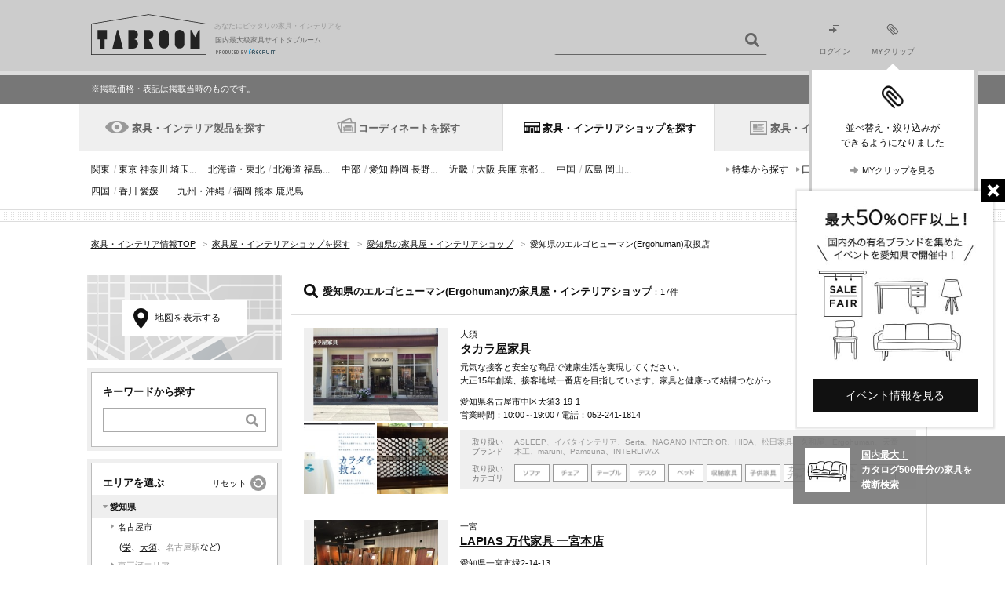

--- FILE ---
content_type: text/html;charset=UTF-8
request_url: https://tabroom.jp/pr-aichi/ergohuman/
body_size: 28223
content:
<!-- (C) 2012 Recruit Co., Ltd. -->
<!DOCTYPE html>
<html lang="ja-JP"><head>
	<link rel="canonical" href="https://tabroom.jp/pr-aichi/ergohuman/">
	<meta charset="UTF-8"/>
<title>愛知県のエルゴヒューマン(Ergohuman)があるおしゃれな家具屋・インテリアショップを探そう！[タブルーム]</title>
<meta name="description" content="【口コミ62件】愛知県 エルゴヒューマン(Ergohuman)で人気のおすすめインテリアショップ・家具屋(家具店)・雑貨屋さん17件をピックアップ。リクルートが運営する国内最大級の家具・インテリア情報サイト「TABROOM(タブルーム)」では、全国10651店のインテリアショップを厳選してご紹介しています。" />
<meta name="keywords" content="愛知県,エルゴヒューマン(Ergohuman),タブルーム,TABROOM" />
<meta name="viewport" content="width=1081"/>
<meta name="SKYPE_TOOLBAR" content="SKYPE_TOOLBAR_PARSER_COMPATIBLE" />
	<meta name="format-detection" content="telephone=no">
<link rel="shortcut icon" href="//img.tabroom.jp/common/img/icon/favicon.ico" />
	<link rel="stylesheet" type="text/css" href="//img.tabroom.jp/common/css/insert.css?1643245804000" />
<link rel="stylesheet" type="text/css" href="//img.tabroom.jp/common/css/common.css?1671671256000" />
<link rel="stylesheet" type="text/css" href="//img.tabroom.jp/common/css/module.css?1723079160000" />
<link rel="stylesheet" type="text/css" href="//img.tabroom.jp/common/css/parts/header.css?1629085150000" />
<link rel="stylesheet" type="text/css" href="//img.tabroom.jp/common/css/parts/magnific-popup02.css?1629085150000" />
<link rel="stylesheet" type="text/css" href="//img.tabroom.jp/common/css/states/entry_nav.css?1629085150000" />
<link rel="stylesheet" type="text/css" href="//img.tabroom.jp/common/css/parts/magnific-popup02.css?1629085150000" />
<link rel="stylesheet" type="text/css" href="//img.tabroom.jp/common/css/states/shop_list.css?1629085150000" />
<meta property="og:type" content="product"/>
	<meta property="og:title" content="愛知県 エルゴヒューマン(Ergohuman)がある家具屋・インテリアショップ一覧 - タブルーム"/>
	<meta property="og:description" content="あなたにピッタリな家具がきっと見つかる！愛知県でエルゴヒューマン(Ergohuman)を販売している全17件のインテリアショップ・家具屋(家具店)・雑貨屋さんを掲載中！"/>
	<meta property="og:site_name" content="TABROOM(タブルーム)"/>
	
	<script type="text/javascript" src="//img.tabroom.jp/common/js/map-special-area-info.js?1629085226000"></script>
</head>
<body>
	<div class="wrapper">
		<noscript>
	<div id="noscript">
		<div class="nsInner">
			<p class="noscript">当サイトをご覧いただくにはブラウザの設定で<strong>JavaScriptを有効に設定</strong>する必要がございます。</p>
			<p class="links"><a href="https://tabroom.jp/article/jsoff.html" class="icnSA">ご利用ガイド：JavaScriptについて</a></p>
		</div>
	</div>
</noscript><header id="top">
	<div class="headerWrapper">
		<div class="headerInner cf">
			<div class="logoWrapper cf">
			<a href="https://tabroom.jp/" class="mainLogo cf"><img src="//img.tabroom.jp/common/img/logo/tabroom_logo_large.png" class="jscPNGtwice" width="147" height="52" alt="TABROOM"/>
				<p class="headerTxt">あなたにピッタリの家具・インテリアを</p>
<p class="siteDescription">国内最大級家具サイトタブルーム</p>
				<p class="siteDescriptionRecruit siteDescriptionRecruit-main"><img src="/common/img/logo/r_logo_pc_g.png" alt="PRODUCED BY RECRUIT"/></p></a></div>
			<div class="jscHeaderSearchWrapper headerSearch headerSearchHeight cf">
				<ul class="headerSearchCategory" id="jsiSearchConditionContainer" style="display:none;">
				<li id="jsiSelectedCondition">ショップを探す</li>
					<li id="jsiAnotherCondition" style="display:none;">アイテムを探す</li>
					</ul>
				<form action="/pr-all/" id="jsHeaderForm">
					<input type="text" name="freeWord"  value="" id="jsiHeaderSearch" class="headerSearchForm headerSearchFormpl" maxlength="40"/>
					<input type="submit" value="" class="headerSearchBtn icnSA" />
				</form>
			</div>
			<ul class="headerNav bl cf">
			<li class="moduleLoginIcon"><a href="https://tabroom.jp/login/"><img src="//img.tabroom.jp/common/img/icon/icon_login.png" alt="" width="14" height="13"><br>ログイン</a></li>
				<li class="modulemyClipIcon">
					<a href="https://tabroom.jp/mypage/" id="jsi_myPageLink"><div id="jsiMyclipNumber"></div><img src="//img.tabroom.jp/common/img/icon/icon_myclip.png" alt="" width="16" height="15"><br>MYクリップ</a><div id="jsi_myClipFuki" class="myClipFuki dn"><span class="fukitriangle"></span>
						<p class="myClipFukiImage"><img src="/common/img/icon/icon_myclip_Fiki.png" alt=""></p>
						<p class="myClipFukiText fs12">並べ替え・絞り込みが<br />できるようになりました</p>
						<ul class="list-1col cf">
							<li class="fs11">
								<a href="https://tabroom.jp/mypage/" class="jsc_myPageLink icnSA">MYクリップを見る</a></li>
						</ul>
					</div>
				</li>
			</ul>
			</div>
	</div>
</header><!--/info/shop_list.html-->
<div class="info-box">
	<p class="info-inner fs11">
		<!--お知らせ：<a href="/article/info/20240625.html">タブルームサイトへアクセスしにくい状態について</a><br>-->
		<!--お知らせ：<a href="/article/info/kyugyo.html">4/25(木)12:00～5/6(月) 一部業務休業のお知らせ</a>-->
		<!--お知らせ：<a href="/article/info/20200907_02.html">台風10号による影響について</a>-->
		※掲載価格・表記は掲載当時のものです。
	</p>
</div>
<!--/info/shop_list.html--><nav>
<div class="header-wrapper">
		<ul class="gnav-header cf">
		<li class=""><div class="tab-change-area"><a href="https://tabroom.jp/cat_list/" id="#gnav-product" class="gnav-h-furniture" onclick="sc_customLink('pc_nav_cat_list_01', '', {eVar1:'D=pageName'});setTimeout(function(){}, 500);">家具・インテリア製品を探す</a></div></li>
			<li class=""><div class="tab-change-area"><a href="https://tabroom.jp/room/" id="#gnav-cdt" class="gnav-h-cdt" onclick="sc_customLink('pc_nav_room_01', '', {eVar1:'D=pageName'});setTimeout(function(){}, 500);">コーディネートを探す</a></div></li>
			<li class="is-current-tab"><div class="tab-change-area"><a href="https://tabroom.jp/shop/" id="#gnav-shop" class="gnav-h-shop" onclick="sc_customLink('pc_nav_shop', '', {eVar1:'D=pageName'});setTimeout(function(){}, 500);">家具・インテリアショップを探す</a></div></li>
			<li><div class="tab-change-area"><a href="https://tabroom.jp/contents/" id="#gnav-news" class="gnav-h-news" onclick="sc_customLink('pc_nav_contents_01', '', {eVar1:'D=pageName'});setTimeout(function(){}, 500);">家具・インテリアニュース</a></div></li>
		</ul>
	<div class="gnav-contents cf hide-contents" id="gnav-product">
										<!-- /0/000_gnavi1.html -->
								<ul class="gnav-item-category cf">
									<li><a href="https://tabroom.jp/sort02/" onclick="sc_customLink('pc_nav_cat_new_01', '', {eVar1:'D=pageName'});setTimeout(function(){}, 500);">新着</a></li>
									<li><a href="https://tabroom.jp/sofa/" onclick="sc_customLink('pc_nav_cat_sofa_01', '', {eVar1:'D=pageName'});setTimeout(function(){}, 500);">ソファ</a></li>
									<li><a href="https://tabroom.jp/chair/" onclick="sc_customLink('pc_nav_cat_chair_01', '', {eVar1:'D=pageName'});setTimeout(function(){}, 500);">チェア・椅子</a></li>
									<li><a href="https://tabroom.jp/table/" onclick="sc_customLink('pc_nav_cat_table_01', '', {eVar1:'D=pageName'});setTimeout(function(){}, 500);">テーブル</a></li>
									<li><a href="https://tabroom.jp/desk/" onclick="sc_customLink('pc_nav_cat_desk_01', '', {eVar1:'D=pageName'});setTimeout(function(){}, 500);">デスク・机</a></li>
									<li><a href="https://tabroom.jp/bed/" onclick="sc_customLink('pc_nav_cat_bed_01', '', {eVar1:'D=pageName'});setTimeout(function(){}, 500);">ベッド</a></li>
									<li><a href="https://tabroom.jp/storage/" onclick="sc_customLink('pc_nav_cat_storage_01', '', {eVar1:'D=pageName'});setTimeout(function(){}, 500);">収納家具</a></li>
									<li><a href="https://tabroom.jp/kids/" onclick="sc_customLink('pc_nav_cat_kids_01', '', {eVar1:'D=pageName'});setTimeout(function(){}, 500);">子供家具</a></li>
									<li><a href="https://tabroom.jp/light/" onclick="sc_customLink('pc_nav_cat_light_01', '', {eVar1:'D=pageName'});setTimeout(function(){}, 500);">照明器具</a></li>
									<li><a href="https://tabroom.jp/curtain-blind/" onclick="sc_customLink('pc_nav_cat_curtain-blind_01', '', {eVar1:'D=pageName'});setTimeout(function(){}, 500);">カーテン・ブラインド</a></li>
									<li><a href="https://tabroom.jp/clock/" onclick="sc_customLink('pc_nav_cat_clock_01', '', {eVar1:'D=pageName'});setTimeout(function(){}, 500);">時計</a></li>
									<li><a href="https://tabroom.jp/rug-mat-carpet/" onclick="sc_customLink('pc_nav_cat_rug-mat-carpet_01', '', {eVar1:'D=pageName'});setTimeout(function(){}, 500);">ラグ・マット・カーペット</a></li>
									<li><a href="https://tabroom.jp/kitchenware-tableware/" onclick="sc_customLink('pc_nav_cat_kitchenware-tableware_01', '', {eVar1:'D=pageName'});setTimeout(function(){}, 500);">キッチン用品・テーブルウェア</a></li>
									<li><a href="https://tabroom.jp/fabric-cushion/" onclick="sc_customLink('pc_nav_cat_fabric-cushion_01', '', {eVar1:'D=pageName'});setTimeout(function(){}, 500);">ファブリック・クッション</a></li>
									<li><a href="https://tabroom.jp/household-goods/" onclick="sc_customLink('pc_nav_cat_household-goods_01', '', {eVar1:'D=pageName'});setTimeout(function(){}, 500);">生活雑貨</a></li>
									<li><a href="https://tabroom.jp/interior-goods/" onclick="sc_customLink('pc_nav_cat_interior-goods_01', '', {eVar1:'D=pageName'});setTimeout(function(){}, 500);">インテリア雑貨</a></li>
									<li><a href="https://tabroom.jp/kitchens/" onclick="sc_customLink('pc_nav_cat_kitchens_01', '', {eVar1:'D=pageName'});setTimeout(function(){}, 500);">キッチン・住宅設備</a></li>
								</ul>
								<ul class="gnav-search-pattern cf">
									<li><a href="https://tabroom.jp/brd_list/" onclick="sc_customLink('pc_nav_cat_brd', '', {eVar1:'D=pageName'});setTimeout(function(){}, 500);">ブランドから探す</a></li>
									<li><a href="https://tabroom.jp/dsn_list/" onclick="sc_customLink('pc_nav_cat_dsn_01', '', {eVar1:'D=pageName'});setTimeout(function(){}, 500);">デザイナーから探す</a></li>
									<li><a href="https://tabroom.jp/contents/var_list/" onclick="sc_customLink('pc_nav_cat_unique', '', {eVar1:'D=pageName'});setTimeout(function(){}, 500);">特集から探す</a></li>
									<li><a href="https://tabroom.jp/contents/report/ranking2023/" onclick="sc_customLink('pc_nav_cat_ranking', '', {eVar1:'D=pageName'});setTimeout(function(){}, 500);">ランキングから探す</a></li>
								</ul>
								<!-- /0/000_gnavi1.html --></div>

	<div class="gnav-contents cf hide-contents" id="gnav-cdt">
										<!-- 0/000_gnavi2.html -->
								<ul class="gnav-item-category cf" style="width: 100%;">
									<li><a href="https://tabroom.jp/room/living/" onclick="sc_customLink('pc_nav_room_living_01', '', {eVar1:'D=pageName'});setTimeout(function(){}, 500);">リビング</a></li>
									<li><a href="https://tabroom.jp/room/dining/" onclick="sc_customLink('pc_nav_room_dining_01', '', {eVar1:'D=pageName'});setTimeout(function(){}, 500);">ダイニング</a></li>
									<li><a href="https://tabroom.jp/room/kitchenroom/" onclick="sc_customLink('pc_nav_room_kitchenroom_01', '', {eVar1:'D=pageName'});setTimeout(function(){}, 500);">キッチン</a></li>
									<li><a href="https://tabroom.jp/room/bedroom/" onclick="sc_customLink('pc_nav_room_bdr_01', '', {eVar1:'D=pageName'});setTimeout(function(){}, 500);">寝室・ベッドルーム</a></li>
									<li><a href="https://tabroom.jp/room/kidsroom/" onclick="sc_customLink('pc_nav_room_kdr_01', '', {eVar1:'D=pageName'});setTimeout(function(){}, 500);">子供部屋・キッズルーム</a></li>
									<li><a href="https://tabroom.jp/room/japanese/" onclick="sc_customLink('pc_nav_japanese', '', {eVar1:'D=pageName'});setTimeout(function(){}, 500);">和室</a></li>
									<li><a href="https://tabroom.jp/room/soho/" onclick="sc_customLink('pc_nav_room_soho_01', '', {eVar1:'D=pageName'});setTimeout(function(){}, 500);">書斎・SOHO</a></li>
									<li><a href="https://tabroom.jp/room/washroom/" onclick="sc_customLink('pc_nav_room_washroom_01', '', {eVar1:'D=pageName'});setTimeout(function(){}, 500);">洗面所</a></li>
									<li><a href="https://tabroom.jp/room/entrance/" onclick="sc_customLink('pc_nav_room_entrance_01', '', {eVar1:'D=pageName'});setTimeout(function(){}, 500);">玄関・エントランス</a></li>
									<li><a href="https://tabroom.jp/room/veranda/" onclick="sc_customLink('pc_nav_room_veranda', '', {eVar1:'D=pageName'});setTimeout(function(){}, 500);">ベランダ・バルコニー</a></li>
									<li><a href="https://tabroom.jp/room/garden/" onclick="sc_customLink('pc_nav_room_garden_01', '', {eVar1:'D=pageName'});setTimeout(function(){}, 500);">庭・ガーデン</a></li>
									<li><a href="https://tabroom.jp/room/oneroom/" onclick="sc_customLink('pc_nav_room_orm_01', '', {eVar1:'D=pageName'});setTimeout(function(){}, 500);">ワンルーム・1K</a></li>
									<li><a href="https://tabroom.jp/room/office/" onclick="sc_customLink('pc_nav_room_office_01', '', {eVar1:'D=pageName'});setTimeout(function(){}, 500);">オフィス</a></li>
									<li><a href="https://tabroom.jp/room/hotel/" onclick="sc_customLink('pc_nav_room_hotel_01', '', {eVar1:'D=pageName'});setTimeout(function(){}, 500);">ホテル・旅館</a></li>
								</ul>
								<!--<ul class="gnav-search-pattern cf">-->
									<!--<li><a href="#">ブランドから探す</a></li>-->
									<!--<li><a href="#">デザイナーから探す</a></li>-->
									<!--<li><a href="#">特集から探す</a></li>-->
								<!--</ul>-->
								<!-- /0/000_gnavi2.html --></div>

	<div class="gnav-contents cf" id="gnav-shop">
										<!-- 0/000_gnavi5.html -->
								<ul class="gnav-item-category cf">
									<li><a href="https://tabroom.jp/ar-kanto/" onclick="sc_customLink('pc_nav_kanto', '', {eVar1:'D=pageName'});setTimeout(function(){}, 500);">関東</a><span>/ <a href="https://tabroom.jp/pr-tokyo/" onclick="sc_customLink('pc_nav_tokyo', '', {eVar1:'D=pageName'});setTimeout(function(){}, 500);">東京</a> <a href="https://tabroom.jp/pr-kanagawa/" onclick="sc_customLink('pc_nav_kanagawa', '', {eVar1:'D=pageName'});setTimeout(function(){}, 500);">神奈川</a> <a href="https://tabroom.jp/pr-saitama/" onclick="sc_customLink('pc_nav_saitama', '', {eVar1:'D=pageName'});setTimeout(function(){}, 500);">埼玉</a>...</span></li>
									<li><a href="https://tabroom.jp/ar-tohoku/" onclick="sc_customLink('pc_nav_tohoku', '', {eVar1:'D=pageName'});setTimeout(function(){}, 500);">北海道・東北</a><span>/ <a href="https://tabroom.jp/pr-hokkaido/" onclick="sc_customLink('pc_nav_hokkaido', '', {eVar1:'D=pageName'});setTimeout(function(){}, 500);">北海道</a> <a href="https://tabroom.jp/pr-fukushima/" onclick="sc_customLink('pc_nav_fukushima', '', {eVar1:'D=pageName'});setTimeout(function(){}, 500);">福島</a>...</span></li>
									<li><a href="https://tabroom.jp/ar-chubu/" onclick="sc_customLink('pc_nav_chubu', '', {eVar1:'D=pageName'});setTimeout(function(){}, 500);">中部</a><span>/ <a href="https://tabroom.jp/pr-aichi/" onclick="sc_customLink('pc_nav_aichi', '', {eVar1:'D=pageName'});setTimeout(function(){}, 500);">愛知</a> <a href="https://tabroom.jp/pr-shizuoka/" onclick="sc_customLink('pc_nav_shizuoka', '', {eVar1:'D=pageName'});setTimeout(function(){}, 500);">静岡</a> <a href="https://tabroom.jp/pr-nagano/" onclick="sc_customLink('pc_nav_nagano', '', {eVar1:'D=pageName'});setTimeout(function(){}, 500);">長野</a>...</span></li>
									<li><a href="https://tabroom.jp/ar-kinki/" onclick="sc_customLink('pc_nav_kinki', '', {eVar1:'D=pageName'});setTimeout(function(){}, 500);">近畿</a><span>/ <a href="https://tabroom.jp/pr-osaka/" onclick="sc_customLink('pc_nav_osaka', '', {eVar1:'D=pageName'});setTimeout(function(){}, 500);">大阪</a> <a href="https://tabroom.jp/pr-hyogo/" onclick="sc_customLink('pc_nav_hyogo', '', {eVar1:'D=pageName'});setTimeout(function(){}, 500);">兵庫</a> <a href="https://tabroom.jp/pr-kyoto/" onclick="sc_customLink('pc_nav_kyoto', '', {eVar1:'D=pageName'});setTimeout(function(){}, 500);">京都</a>...</span></li>
									<li><a href="https://tabroom.jp/ar-chugoku/" onclick="sc_customLink('pc_nav_chugoku', '', {eVar1:'D=pageName'});setTimeout(function(){}, 500);">中国</a><span>/ <a href="https://tabroom.jp/pr-hiroshima/" onclick="sc_customLink('pc_nav_hiroshima', '', {eVar1:'D=pageName'});setTimeout(function(){}, 500);">広島</a> <a href="https://tabroom.jp/pr-okayama/" onclick="sc_customLink('pc_nav_okayama', '', {eVar1:'D=pageName'});setTimeout(function(){}, 500);">岡山</a>...</span></li>
									<li><a href="https://tabroom.jp/ar-shikoku/" onclick="sc_customLink('pc_nav_shikoku', '', {eVar1:'D=pageName'});setTimeout(function(){}, 500);">四国</a><span>/ <a href="https://tabroom.jp/pr-kagawa/" onclick="sc_customLink('pc_nav_kagawa', '', {eVar1:'D=pageName'});setTimeout(function(){}, 500);">香川</a> <a href="https://tabroom.jp/pr-ehime/" onclick="sc_customLink('pc_nav_ehime', '', {eVar1:'D=pageName'});setTimeout(function(){}, 500);">愛媛</a>...</span></li>
									<li><a href="https://tabroom.jp/ar-kyusyu/" onclick="sc_customLink('pc_nav_kyushu', '', {eVar1:'D=pageName'});setTimeout(function(){}, 500);">九州・沖縄</a><span>/ <a href="https://tabroom.jp/pr-fukuoka/" onclick="sc_customLink('pc_nav_fukuoka', '', {eVar1:'D=pageName'});setTimeout(function(){}, 500);">福岡</a> <a href="https://tabroom.jp/pr-kumamoto/" onclick="sc_customLink('pc_nav_kumamoto', '', {eVar1:'D=pageName'});setTimeout(function(){}, 500);">熊本</a> <a href="https://tabroom.jp/pr-kagoshima/" onclick="sc_customLink('pc_nav_kagoshima', '', {eVar1:'D=pageName'});setTimeout(function(){}, 500);">鹿児島</a>...</span></li>
								</ul>
								<ul class="gnav-search-pattern cf">
									<li><a href="https://tabroom.jp/contents/var_shop_list/" onclick="sc_customLink('pc_nav_var_shop', '', {eVar1:'D=pageName'});setTimeout(function(){}, 500);">特集から探す</a></li>
									<li><a href="https://tabroom.jp/contents/shop-review-new/" onclick="sc_customLink('pc_nav_shop-review', '', {eVar1:'D=pageName'});setTimeout(function(){}, 500);">口コミから探す</a></li>
								</ul>
								<!-- /0/000_gnavi5.html --></div>

		<div class="gnav-contents cf hide-contents" id="gnav-news">
											<!-- /0/000_gnavi4.html -->
								<ul class="gnav-item-category cf">
									<li><a href="https://tabroom.jp/contents/" onclick="sc_customLink('pc_nav_contents_02', '', {eVar1:'D=pageName'});setTimeout(function(){}, 500);">新着</a></li>
									<li><a href="https://tabroom.jp/contents/category/event/" onclick="sc_customLink('pc_nav_news_event', '', {eVar1:'D=pageName'});setTimeout(function(){}, 500);">イベント</a></li>
									<li><a href="https://tabroom.jp/contents/category/new-product/" onclick="sc_customLink('pc_nav_news_new_pdt', '', {eVar1:'D=pageName'});setTimeout(function(){}, 500);">プロダクト</a></li>
									<li><a href="https://tabroom.jp/contents/category/report/" onclick="sc_customLink('pc_nav_cat_report', '', {eVar1:'D=pageName'});setTimeout(function(){}, 500);">レポート</a></li>
									<li><a href="https://tabroom.jp/contents/category/shop/" onclick="sc_customLink('pc_nav_news_shop', '', {eVar1:'D=pageName'});setTimeout(function(){}, 500);">ショップ</a></li>
									<li><a href="https://tabroom.jp/contents/category/sale/" onclick="sc_customLink('pc_nav_cat_sale', '', {eVar1:'D=pageName'});setTimeout(function(){}, 500);">セール</a></li>
									<li><a href="https://tabroom.jp/contents/category/brands/" onclick="sc_customLink('pc_nav_news_brd_guide', '', {eVar1:'D=pageName'});setTimeout(function(){}, 500);">ブランドガイド</a></li>
									<li><a href="https://tabroom.jp/contents/report/ranking2023/" onclick="sc_customLink('pc_nav_cat_ranking', '', {eVar1:'D=pageName'});setTimeout(function(){}, 500);">ランキング</a></li>
								</ul>
								<ul class="gnav-search-pattern cf">
									<li><a href="https://tabroom.jp/contents/sale_archive/" onclick="sc_customLink('pc_nav_cat_sale_archive', '', {eVar1:'D=pageName'});setTimeout(function(){}, 500);">セール・フェア</a></li>
								</ul>
								<!-- /0/000_gnavi4.html --></div>
	</div>
</nav>
<div class="articleWrapper">
			<div class="contentsWrapper">
				<div class="cf topicPathWrapper">
				<ol itemscope itemtype="https://schema.org/BreadcrumbList" class="topicPath cf " id="breadcrumb">
	<li itemprop="itemListElement" itemscope itemtype="https://schema.org/ListItem">
				<a itemprop="item" href="https://tabroom.jp/" itemprop="url"><span itemprop="name">家具・インテリア情報TOP</span></a>
				<span class="fcGt">&gt;</span>
				<meta itemprop="position" content="1" />
			</li>
			
			<li itemprop="itemListElement" itemscope itemtype="https://schema.org/ListItem">
				<a itemprop="item" href="https://tabroom.jp/shop/" itemprop="url"><span itemprop="name">家具屋・インテリアショップを探す</span></a>
				<span class="fcGt">&gt;</span>
				<meta itemprop="position" content="2" />
			</li>
			
			<li itemprop="itemListElement" itemscope itemtype="https://schema.org/ListItem">
				<a itemprop="item" href="https://tabroom.jp/pr-aichi/" itemprop="url"><span itemprop="name">愛知県の家具屋・インテリアショップ</span></a>
				<span class="fcGt">&gt;</span>
				<meta itemprop="position" content="3" />
			</li>
			
			<li itemprop="itemListElement" itemscope itemtype="https://schema.org/ListItem">
							<span itemprop="name">愛知県のエルゴヒューマン(Ergohuman)取扱店</span>
							<meta itemprop="position" content="4" />
						</li>
					</ol></div>
				<div class="contentsBody cf">
					<div class="sideBarX" id="jsiAccordion">
						<form id="storeSearchPanelForm" method="GET" action="/pr-aichi/ergohuman/"><div class="sideBarInner">
								<div id="jsiSideAreaMap" class="sideAreaMap mb10">
									<p class="sideAreaMapInner">地図を表示する</p>
								</div>
								<div class="sideSection mb10">
									<div class="sideSectionInner">
										<p class="fsLB mt15">キーワードから探す</p>
										<div class="kwdFormWrapper">
											<input type="text" name="freeWord" maxlength="40" value="" class="searchKwdForm" /><input type="submit" class="searchKwdBtn icnSA" value=" ">
										</div>
										</div>
								</div>
								<div class="sideSection">
									<div class="sideSectionInner">
										<div class="sideContents">
											<div class="cf">
												<p class="fsLB fl">エリアを選ぶ</p>
												<div class="resetBtn tar sideIconFR">
												<a href="https://tabroom.jp/pr-aichi/" id="baseConditionReset" class="icnSA">リセット</a></div>
											</div>
											<ul class="sideAreaList">
												<li>
													<span class="icnArrowBtmS icnSA current">愛知県</span>
													</li>
												<li class="areaDetail areaDetaillastChild sideAreaListInner">
												<a href="https://tabroom.jp/pr-aichi/mar0083/ergohuman/" class="icnSA icnArrowRightS mr5">名古屋市</a><p class="sideAreaSmall">(<a href="https://tabroom.jp/pr-aichi/mar0083/sar000314/ergohuman/">栄</a>、<a href="https://tabroom.jp/pr-aichi/mar0083/sar000315/ergohuman/">大須</a>、<span class="fcG">名古屋駅</span>など)</p>
												</li>
												<li class="areaDetail areaDetaillastChild sideAreaListInner">
												<span class="icnSA icnArrowRightS mr5 fcG">東三河エリア</span>
													<p class="sideAreaSmall">(<span class="fcG">豊橋</span>など)</p>
												</li>
												<li class="areaDetail areaDetaillastChild sideAreaListInner">
												<a href="https://tabroom.jp/pr-aichi/mar0082/ergohuman/" class="icnSA icnArrowRightS mr5">尾張東・知多エリア</a><p class="sideAreaSmall">(<a href="https://tabroom.jp/pr-aichi/mar0082/sar000307/ergohuman/">春日井</a>、<span class="fcG">長久手</span>など)</p>
												</li>
												<li class="areaDetail areaDetaillastChild sideAreaListInner">
												<a href="https://tabroom.jp/pr-aichi/mar0079/ergohuman/" class="icnSA icnArrowRightS mr5">西三河エリア</a><p class="sideAreaSmall">(<a href="https://tabroom.jp/pr-aichi/mar0079/sar000296/ergohuman/">岡崎</a>、<span class="fcG">安城</span>、<span class="fcG">刈谷</span>など)</p>
												</li>
												<li class="areaDetail areaDetaillastChild sideAreaListInner">
												<a href="https://tabroom.jp/pr-aichi/mar0081/ergohuman/" class="icnSA icnArrowRightS mr5">尾張西エリア</a><p class="sideAreaSmall">(<a href="https://tabroom.jp/pr-aichi/mar0081/sar000304/ergohuman/">一宮</a>など)</p>
												</li>
												</ul>
										</div>
										<div class="sideContents">
											<p class="fsLB">こだわり条件</p>
											<ul class="jscCheckBoxWithoutAjax checkBoxList cf">
												<li id="jsiCouponLi">
												<label>
														<span id="jsiCouponSpan" class="fcG cd">
															<input type="checkbox" name="couponFlg" value="1" style="display: none;" /><span class="icnCK colorCheck normal">クーポン有</span>
														</span>
														</label>
												</li>
											</ul>
										</div>
										<div class="sideContents">
											<p class="relationContactBtn iconNarrowDown"><input type="submit" value="絞り込む" class="icnSA fsLB"></p>
										</div>
									</div>
								</div>
							</div>
							<div class="recommendShopLinks">
								<div class="recommendShopLinksNeighborhood myHistoryListSide">
									<p class="fsLB">愛知県の近隣で家具屋を探す</p>
									<ul class="recommendShopLinksNeighborhoodList">
									<li><a href="https://tabroom.jp/pr-shizuoka/" class="icnSA">静岡県の家具店</a></li>
									<li><a href="https://tabroom.jp/pr-nagano/" class="icnSA">長野県の家具店</a></li>
									<li><a href="https://tabroom.jp/pr-niigata/" class="icnSA">新潟県の家具店</a></li>
									<li><a href="https://tabroom.jp/pr-gifu/" class="icnSA">岐阜県の家具店</a></li>
									<li><a href="https://tabroom.jp/pr-toyama/" class="icnSA">富山県の家具店</a></li>
									<li><a href="https://tabroom.jp/pr-ishikawa/" class="icnSA">石川県の家具店</a></li>
									<li><a href="https://tabroom.jp/pr-mie/" class="icnSA">三重県の家具店</a></li>
									<li><a href="https://tabroom.jp/pr-fukui/" class="icnSA">福井県の家具店</a></li>
									<li><a href="https://tabroom.jp/pr-yamanashi/" class="icnSA">山梨県の家具店</a></li>
									</ul>
								</div>
							</div>
							</form></div>
					<form method="GET" id="submitForm" style="display:none;" action="/pr-aichi/ergohuman/"></form>
					<div class="contentsX">
						<article>
							<div class="articleHeader">
								<div class="articleHeaderUpper cf">
									<div class="pv20 cf">
										<div class="searchResultList icnSA">
											<h1>愛知県のエルゴヒューマン(Ergohuman)の家具屋・インテリアショップ</h1><span>：17件</span>
										</div>
									</div>
									<div class="floatingMenuWrap">
										<ul class="floatingMenuCaset">
											<li class="floatingMenulist cf">
												<div class="floatingMenuThumbNail"><a href="https://tabroom.jp/all/"><img src="//img.tabroom.jp/common/img/cat_all.png" alt="" width="57" height="57" class="op1"></a></div>
												<div class="floatingMenuTextArea shop"><a href="https://tabroom.jp/all/" class="floatingMenuText"><span class="floatingMenuTitle">国内最大！<br>カタログ500冊分の家具を<br>横断検索</span></a></div>
											</li>
										</ul>
									</div>
											</div>
							</div>

							<div class="mainItems cf">
							<ul class="storeTableView cf">
									<li>
<div class="jscCassetteBoxIn" data-url=http://tabroom.jp/pr-aichi/shp0900621/>
		<div class="cassetteStoreWrapper cf">
			<div class="cassetteStore shopImage">
				<img src="//img.tabroom.jp/img/store/shp0900621/ss2_376ad0b6af4e20ae2270e5835566d235.jpg" alt="タカラ屋の画像1" width="184">
				<ul class="listThumbNail">
					<li>
						<img src="//img.tabroom.jp/img/store/shp0900621/ss1_e09d6b4362fbe0d384972fbff5ba89b0.jpg" alt="タカラ屋の画像2" width="91">
						</li>
					<li>
						<img src="//img.tabroom.jp/img/store/shp0900621/ss1_18de30277492b3384844d34817758b4c.jpg" alt="タカラ屋の画像3" width="91">
						</li>
					</ul>
				</div>
			<div class="cassetteStoreDetailWapper cf">
				<div><p>大須</p>
					<p class="cassetteStoreName"><a href="https://tabroom.jp/pr-aichi/shp0900621/">タカラ屋家具</a></p>
					<p class="cassetteStoreCatch">元気な接客と安全な商品で健康生活を実現してください。</p><p>大正15年創業、接客地域一番店を目指しています。家具と健康って結構つながっ…</p>
								<div class="cassetteStoreAddress">
						<p class="cAddress">愛知県名古屋市中区大須3-19-1</p>
						<p>営業時間：10:00～19:00 / 電話：052-241-1814</p>
						<ul class="list-1col shopLink"><li><a href="https://tabroom.jp/pr-aichi/shp0900621/" class="icnSA">このショップを詳しく見る</a></li></ul>
					</div>
					<div class="cassetteConBox">
							<div class="cassetteBrandBox">
								<p class="cassetteBrandTtl">取り扱い<br>ブランド</p>
								<div class="cassetteStoreCatchBody"><a href="https://tabroom.jp/asleep/">ASLEEP</a>、<a href="https://tabroom.jp/ibatainterior/">イバタインテリア</a>、<a href="https://tabroom.jp/serta/">Serta</a>、<a href="https://tabroom.jp/nagano-interior/">NAGANO INTERIOR</a>、<a href="https://tabroom.jp/hida-sangyo/">HIDA</a>、松田家具、<a href="https://tabroom.jp/kuwaya/">久和屋</a>、<a href="https://tabroom.jp/ergohuman/">Ergohuman</a>、<a href="https://tabroom.jp/tendo-mokko/">天童木工</a>、<a href="https://tabroom.jp/maruni/">maruni</a>、<a href="https://tabroom.jp/pamouna/">Pamouna</a>、<a href="https://tabroom.jp/interlivax/">INTERLIVAX</a></div>
							</div>
							<div class="cassetteBrandBox">
								<p class="iconItemTtl">取り扱い<br>カテゴリ</p>
								<ul class="iconItem mt0 cf">
								<li class="icon_lcat0001">
										<img src="//img.tabroom.jp/common/sp/img/icon/icon_lcat0001.png" alt="ソファ" />
									</li>
										<li class="icon_lcat0002">
										<img src="//img.tabroom.jp/common/sp/img/icon/icon_lcat0002.png" alt="チェア" />
									</li>
										<li class="icon_lcat0003">
										<img src="//img.tabroom.jp/common/sp/img/icon/icon_lcat0003.png" alt="テーブル" />
									</li>
										<li class="icon_lcat0004">
										<img src="//img.tabroom.jp/common/sp/img/icon/icon_lcat0004.png" alt="デスク" />
									</li>
										<li class="icon_lcat0005">
										<img src="//img.tabroom.jp/common/sp/img/icon/icon_lcat0005.png" alt="ベッド" />
									</li>
										<li class="icon_lcat0006">
										<img src="//img.tabroom.jp/common/sp/img/icon/icon_lcat0006.png" alt="収納家具" />
									</li>
										<li class="icon_lcat0008">
										<img src="//img.tabroom.jp/common/sp/img/icon/icon_lcat0008.png" alt="子供家具" />
									</li>
										<li class="icon_lcat1002">
										<img src="//img.tabroom.jp/common/sp/img/icon/icon_lcat1002.png" alt="カーテン ブラインド" />
									</li>
										<li class="icon_lcat1003">
										<img src="//img.tabroom.jp/common/sp/img/icon/icon_lcat1003.png" alt="ラグ・マット カーペット" />
									</li>
										<li class="icon_lcat1004">
										<img src="//img.tabroom.jp/common/sp/img/icon/icon_lcat1004.png" alt="時計" />
									</li>
										</ul>
							</div>
							</div>
					</div>
			</div>
		</div>
	</div>
</li><li>
<div class="jscCassetteBoxIn" data-url=http://tabroom.jp/pr-aichi/shp0900183/>
		<div class="cassetteStoreWrapper cf">
			<div class="cassetteStore shopImage">
				<img src="//img.tabroom.jp/img/store/shp0900183/ss2_e9f43b9b8a05d6e6a92f728a63f48a4e.jpg" alt="万代家具 一宮店の画像1" width="184">
				<ul class="listThumbNail">
					<li>
						<img src="//img.tabroom.jp/img/store/shp0900183/ss1_139700dc73ec5a062d01623571aed1b3.jpg" alt="万代家具 一宮店の画像2" width="91">
						</li>
					<li>
						<img src="//img.tabroom.jp/common/img/NoImage_104_104.png" alt="" width="91" />
						</li>
					</ul>
				</div>
			<div class="cassetteStoreDetailWapper cf">
				<div><p>一宮</p>
					<p class="cassetteStoreName"><a href="https://tabroom.jp/pr-aichi/shp0900183/">LAPIAS 万代家具 一宮本店</a></p>
					<div class="cassetteStoreAddress">
						<p class="cAddress">愛知県一宮市緑2-14-13</p>
						<p>営業時間：10:00～19:00 / 電話：0586-71-0055</p>
						<ul class="list-1col shopLink"><li><a href="https://tabroom.jp/pr-aichi/shp0900183/" class="icnSA">このショップを詳しく見る</a></li></ul>
					</div>
					<div class="cassetteConBox">
							<div class="cassetteBrandBox">
								<p class="cassetteBrandTtl">取り扱い<br>ブランド</p>
								<div class="cassetteStoreCatchBody"><a href="https://tabroom.jp/francebed/">フランスベッド</a>、<a href="https://tabroom.jp/ruf/">RUF</a>、<a href="https://tabroom.jp/koizumi/">KOIZUMI</a>、<a href="https://tabroom.jp/itoki/">ITOKI</a>、<a href="https://tabroom.jp/maruichi-sofa/">MARUICHI</a>、<a href="https://tabroom.jp/asleep/">ASLEEP</a>、<a href="https://tabroom.jp/ezbo/">ezbo</a>、<a href="https://tabroom.jp/meuble/">Meuble</a>、<a href="https://tabroom.jp/nihonbed/">日本ベッド</a>、<a href="https://tabroom.jp/crushcrashproject/">CRUSH CRASH PROJECT</a>、ニチベイ、<a href="https://tabroom.jp/karimoku/">カリモク家具</a></div>
							</div>
							<div class="cassetteBrandBox">
								<p class="iconItemTtl">取り扱い<br>カテゴリ</p>
								<ul class="iconItem mt0 cf">
								<li class="icon_lcat0001">
										<img src="//img.tabroom.jp/common/sp/img/icon/icon_lcat0001.png" alt="ソファ" />
									</li>
										<li class="icon_lcat0003">
										<img src="//img.tabroom.jp/common/sp/img/icon/icon_lcat0003.png" alt="テーブル" />
									</li>
										<li class="icon_lcat0005">
										<img src="//img.tabroom.jp/common/sp/img/icon/icon_lcat0005.png" alt="ベッド" />
									</li>
										<li class="icon_lcat1002">
										<img src="//img.tabroom.jp/common/sp/img/icon/icon_lcat1002.png" alt="カーテン ブラインド" />
									</li>
										<li class="icon_lcat1007">
										<img src="//img.tabroom.jp/common/sp/img/icon/icon_lcat1007.png" alt="生活雑貨" />
									</li>
										<li class="icon_lcat1008">
										<img src="//img.tabroom.jp/common/sp/img/icon/icon_lcat1008.png" alt="インテリア雑貨" />
									</li>
										<li class="icon_lcat0002">
										<img src="//img.tabroom.jp/common/sp/img/icon/icon_lcat0002.png" alt="チェア" />
									</li>
										<li class="icon_lcat0004">
										<img src="//img.tabroom.jp/common/sp/img/icon/icon_lcat0004.png" alt="デスク" />
									</li>
										<li class="icon_lcat0006">
										<img src="//img.tabroom.jp/common/sp/img/icon/icon_lcat0006.png" alt="収納家具" />
									</li>
										<li class="icon_Other">
										<img src="//img.tabroom.jp/common/sp/img/icon/icon_Other.png" alt="その他" />
									</li>
										</ul>
							</div>
							<div class="cassetteStoreBody">
								<div class="cassetteStoreBox">
									<p class="cassetteStoreTtl">口コミ<br>(5件)</p>
									<p class="cassetteStoreBody"><a href="https://tabroom.jp/pr-aichi/shp0900183/#reviewRecommend">いつも家具やインテリアの買い替えが必要になると必ず万代さんへも見に行きます。二軒お店が並んでいて、品揃えがかなり豊富です。低価格なものから高…</a></p>
								</div>
							</div>
							</div>
					</div>
			</div>
		</div>
	</div>
</li><li>
<div class="jscCassetteBoxIn" data-url=http://tabroom.jp/pr-aichi/shp0901689/>
		<div class="cassetteStoreWrapper cf">
			<div class="cassetteStore shopImage">
				<img src="//img.tabroom.jp/img/store/shp0901689/ss2_d5b56b36d9e7dccc6712870881f21a7a.jpg" alt="FUJIKA / 富士家具の画像1" width="184">
				<ul class="listThumbNail">
					<li>
						<img src="//img.tabroom.jp/img/store/shp0901689/ss1_561d7c38c7b48bba8bddd3ce24533a2c.jpg" alt="FUJIKA / 富士家具の画像2" width="91">
						</li>
					<li>
						<img src="//img.tabroom.jp/img/store/shp0901689/ss1_bd605e6afbd8dfacc7fe8cd120384f31.jpg" alt="FUJIKA / 富士家具の画像3" width="91">
						</li>
					</ul>
				</div>
			<div class="cassetteStoreDetailWapper cf">
				<div><p>みよし</p>
					<p class="cassetteStoreName"><a href="https://tabroom.jp/pr-aichi/shp0901689/">FUJIKA / 富士家具</a></p>
					<p class="cassetteStoreCatch">国内外の人気家具ブランドを取り揃え、トータルコーディネート提案をする家具専門店</p><p>国道153号線沿い、名古屋と豊田の間にある家具専門店FUJIKA(富士家具)

全米…</p>
								<div class="cassetteStoreAddress">
						<p class="cAddress">愛知県みよし市三好町上砂後1</p>
						<p>営業時間：10:30～19:00 / 電話：0561-34-3741</p>
						<ul class="list-1col shopLink"><li><a href="https://tabroom.jp/pr-aichi/shp0901689/" class="icnSA">このショップを詳しく見る</a></li></ul>
					</div>
					<div class="cassetteConBox">
							<div class="cassetteBrandBox">
								<p class="cassetteBrandTtl">取り扱い<br>ブランド</p>
								<div class="cassetteStoreCatchBody"><a href="https://tabroom.jp/ashley-furniture-homestore/">Ashley Furniture HomeStore</a>、<a href="https://tabroom.jp/calligaris/">CALLIGARIS</a>、<a href="https://tabroom.jp/crushcrashproject/">CRUSH CRASH PROJECT</a>、<a href="https://tabroom.jp/songdream/">songdream</a>、<a href="https://tabroom.jp/hulsta/">hulsta</a>、<a href="https://tabroom.jp/ligne-roset/">Ligne Roset</a>、<a href="https://tabroom.jp/nagano-interior/">NAGANO INTERIOR</a>、<a href="https://tabroom.jp/serta/">Serta</a>、<a href="https://tabroom.jp/karimoku/">カリモク家具</a>、<a href="https://tabroom.jp/masterwal/">MASTERWAL</a>、<a href="https://tabroom.jp/high-field/">TAKANO　MOKKOU</a>、<a href="https://tabroom.jp/nowherelikehome/">NOWHERE LIKE HOME</a></div>
							</div>
							<div class="cassetteBrandBox">
								<p class="iconItemTtl">取り扱い<br>カテゴリ</p>
								<ul class="iconItem mt0 cf">
								<li class="icon_lcat0001">
										<img src="//img.tabroom.jp/common/sp/img/icon/icon_lcat0001.png" alt="ソファ" />
									</li>
										<li class="icon_lcat0002">
										<img src="//img.tabroom.jp/common/sp/img/icon/icon_lcat0002.png" alt="チェア" />
									</li>
										<li class="icon_lcat0003">
										<img src="//img.tabroom.jp/common/sp/img/icon/icon_lcat0003.png" alt="テーブル" />
									</li>
										<li class="icon_lcat0005">
										<img src="//img.tabroom.jp/common/sp/img/icon/icon_lcat0005.png" alt="ベッド" />
									</li>
										<li class="icon_lcat0006">
										<img src="//img.tabroom.jp/common/sp/img/icon/icon_lcat0006.png" alt="収納家具" />
									</li>
										<li class="icon_lcat1003">
										<img src="//img.tabroom.jp/common/sp/img/icon/icon_lcat1003.png" alt="ラグ・マット カーペット" />
									</li>
										<li class="icon_lcat0004">
										<img src="//img.tabroom.jp/common/sp/img/icon/icon_lcat0004.png" alt="デスク" />
									</li>
										<li class="icon_lcat0008">
										<img src="//img.tabroom.jp/common/sp/img/icon/icon_lcat0008.png" alt="子供家具" />
									</li>
										<li class="icon_lcat1001">
										<img src="//img.tabroom.jp/common/sp/img/icon/icon_lcat1001.png" alt="照明器具" />
									</li>
										<li class="icon_Other">
										<img src="//img.tabroom.jp/common/sp/img/icon/icon_Other.png" alt="その他" />
									</li>
										</ul>
							</div>
							<div class="cassetteStoreBody">
								<div class="cassetteStoreBox">
									<p class="cassetteStoreTtl">口コミ<br>(2件)</p>
									<p class="cassetteStoreBody"><a href="https://tabroom.jp/pr-aichi/shp0901689/#reviewRecommend">とても広かったです。
ソングドリームを見に行ったのですが、2階や3階にもいろいろなスタイルの家具が並んでいて検討の幅が広がりました。隣のアメリ…</a></p>
								</div>
							</div>
							</div>
					</div>
			</div>
		</div>
	</div>
</li><li>
<div class="jscCassetteBoxIn" data-url=http://tabroom.jp/pr-aichi/shp0900159/>
		<div class="cassetteStoreWrapper cf">
			<div class="cassetteStore shopImage">
				<img src="//img.tabroom.jp/img/store/shp0900159/ss2_95453b4ee2276751c7ed9ffe90aafefb.jpg" alt="IDC大塚家具 名古屋栄ショールームの画像1" width="184">
				<ul class="listThumbNail">
					<li>
						<img src="//img.tabroom.jp/img/store/shp0900159/ss1_e9b65bcefc97f986e9a0f460a6ff7b6a.jpg" alt="IDC大塚家具 名古屋栄ショールームの画像2" width="91">
						</li>
					<li>
						<img src="//img.tabroom.jp/img/store/shp0900159/ss1_b6c4d7675b055a675ea2fe4f2fe42e28.jpg" alt="IDC大塚家具 名古屋栄ショールームの画像3" width="91">
						</li>
					</ul>
				</div>
			<div class="cassetteStoreDetailWapper cf">
				<div><p>栄</p>
					<p class="cassetteStoreName"><a href="https://tabroom.jp/pr-aichi/shp0900159/">大塚家具 名古屋栄ショールーム</a></p>
					<p class="cassetteStoreCatch">地下鉄「栄駅」4A出口より徒歩約7分、東海地区最大級のインテリア専門店</p><p>地下鉄名城線、東山線「栄駅」4A出口より徒歩約7分。大塚家具の名古屋栄ショ…</p>
								<div class="cassetteStoreAddress">
						<p class="cAddress">愛知県名古屋市東区東桜1-14-27</p>
						<p>営業時間：10:30～19:00 / 電話：052-951-4321</p>
						<ul class="list-1col shopLink"><li><a href="https://tabroom.jp/pr-aichi/shp0900159/" class="icnSA">このショップを詳しく見る</a></li></ul>
					</div>
					<div class="cassetteConBox">
							<div class="cassetteBrandBox">
								<p class="cassetteBrandTtl">取り扱い<br>ブランド</p>
								<div class="cassetteStoreCatchBody"><a href="https://tabroom.jp/idc-otsuka/">IDC OTSUKA</a>、<a href="https://tabroom.jp/akitamokko/">秋田木工</a>、<a href="https://tabroom.jp/hermanmiller/">Herman Miller</a>、<a href="https://tabroom.jp/regalia/">REGALIA</a>、<a href="https://tabroom.jp/nishikawasangyo/">西川</a>、<a href="https://tabroom.jp/okamura/">オカムラ</a>、<a href="https://tabroom.jp/kashiwa/">柏木工</a>、<a href="https://tabroom.jp/ibatainterior/">イバタインテリア</a>、<a href="https://tabroom.jp/hida-sangyo/">HIDA</a>、<a href="https://tabroom.jp/itoki/">ITOKI</a>、<a href="https://tabroom.jp/carlhansen-son/">カール・ハンセン＆サン</a>、<a href="https://tabroom.jp/slumberland/">Slumberland</a></div>
							</div>
							<div class="cassetteBrandBox">
								<p class="iconItemTtl">取り扱い<br>カテゴリ</p>
								<ul class="iconItem mt0 cf">
								<li class="icon_lcat0001">
										<img src="//img.tabroom.jp/common/sp/img/icon/icon_lcat0001.png" alt="ソファ" />
									</li>
										<li class="icon_lcat0002">
										<img src="//img.tabroom.jp/common/sp/img/icon/icon_lcat0002.png" alt="チェア" />
									</li>
										<li class="icon_lcat0003">
										<img src="//img.tabroom.jp/common/sp/img/icon/icon_lcat0003.png" alt="テーブル" />
									</li>
										<li class="icon_lcat0004">
										<img src="//img.tabroom.jp/common/sp/img/icon/icon_lcat0004.png" alt="デスク" />
									</li>
										<li class="icon_lcat0005">
										<img src="//img.tabroom.jp/common/sp/img/icon/icon_lcat0005.png" alt="ベッド" />
									</li>
										<li class="icon_lcat0006">
										<img src="//img.tabroom.jp/common/sp/img/icon/icon_lcat0006.png" alt="収納家具" />
									</li>
										<li class="icon_lcat0008">
										<img src="//img.tabroom.jp/common/sp/img/icon/icon_lcat0008.png" alt="子供家具" />
									</li>
										<li class="icon_lcat1001">
										<img src="//img.tabroom.jp/common/sp/img/icon/icon_lcat1001.png" alt="照明器具" />
									</li>
										<li class="icon_lcat1002">
										<img src="//img.tabroom.jp/common/sp/img/icon/icon_lcat1002.png" alt="カーテン ブラインド" />
									</li>
										<li class="icon_Other">
										<img src="//img.tabroom.jp/common/sp/img/icon/icon_Other.png" alt="その他" />
									</li>
										</ul>
							</div>
							<div class="cassetteStoreBody">
								<div class="cassetteStoreBox">
									<p class="cassetteStoreTtl">口コミ<br>(17件)</p>
									<p class="cassetteStoreBody"><a href="https://tabroom.jp/pr-aichi/shp0900159/#reviewRecommend">何かとお騒がせなお店ですが、訪問させて頂きました。
品揃えは、抜群です。また、店員さんの商品知識が半端ないです。でも、押し売りしないのが良か…</a></p>
								</div>
							</div>
							</div>
					</div>
			</div>
		</div>
	</div>
</li><li>
<div class="jscCassetteBoxIn" data-url=http://tabroom.jp/pr-aichi/shp0002109/>
		<div class="cassetteStoreWrapper cf">
			<div class="cassetteStore shopImage">
				<img src="//img.tabroom.jp/img/store/shp0002109/ss2_0738bc3a7cb991940e9b7733db21ee23.jpg" alt="SUZUYA / MUNIものがたりの画像1" width="184">
				<ul class="listThumbNail">
					<li>
						<img src="//img.tabroom.jp/img/store/shp0002109/ss1_e9b3e6f899ace9aef919b4308fbd569c.jpg" alt="SUZUYA / MUNIものがたりの画像2" width="91">
						</li>
					<li>
						<img src="//img.tabroom.jp/img/store/shp0002109/ss1_22927138e557558eeb808d2f496d2ac3.jpg" alt="SUZUYA / MUNIものがたりの画像3" width="91">
						</li>
					</ul>
				</div>
			<div class="cassetteStoreDetailWapper cf">
				<div><p>名古屋市その他</p>
					<p class="cassetteStoreName"><a href="https://tabroom.jp/pr-aichi/shp0002109/">SUZUYA / MUNIものがたり</a></p>
					<p class="cassetteStoreCatch">Many People, Many Style!</p><p>1946年創業の名古屋の家具店、「SUZUYA」。
弊社ではシンプルモダンから重厚…</p>
								<div class="cassetteStoreAddress">
						<p class="cAddress">愛知県名古屋市昭和区滝子町8-15</p>
						<p>営業時間：10:30～18:30 / 電話：052-881-0149</p>
						<ul class="list-1col shopLink"><li><a href="https://tabroom.jp/pr-aichi/shp0002109/" class="icnSA">このショップを詳しく見る</a></li></ul>
					</div>
					<div class="cassetteConBox">
							<div class="cassetteBrandBox">
								<p class="cassetteBrandTtl">取り扱い<br>ブランド</p>
								<div class="cassetteStoreCatchBody"><a href="https://tabroom.jp/schlaraffia/">GELTEX</a>、<a href="https://tabroom.jp/koizumi/">KOIZUMI</a>、<a href="https://tabroom.jp/pamouna/">Pamouna</a>、<a href="https://tabroom.jp/hirata/">平田椅子製作所</a>、<a href="https://tabroom.jp/meuble/">Meuble</a>、<a href="https://tabroom.jp/relaxform/">RELAX FORM</a>、SCHLARAFFIA、ROOMRECIPE、Bodycoctor、COCO-MAT、<a href="https://tabroom.jp/fuji-furniture/">FUJI FURNITURE</a>、<a href="https://tabroom.jp/high-field/">TAKANO　MOKKOU</a></div>
							</div>
							<div class="cassetteBrandBox">
								<p class="iconItemTtl">取り扱い<br>カテゴリ</p>
								<ul class="iconItem mt0 cf">
								<li class="icon_lcat0001">
										<img src="//img.tabroom.jp/common/sp/img/icon/icon_lcat0001.png" alt="ソファ" />
									</li>
										<li class="icon_lcat0002">
										<img src="//img.tabroom.jp/common/sp/img/icon/icon_lcat0002.png" alt="チェア" />
									</li>
										<li class="icon_lcat0005">
										<img src="//img.tabroom.jp/common/sp/img/icon/icon_lcat0005.png" alt="ベッド" />
									</li>
										<li class="icon_lcat0006">
										<img src="//img.tabroom.jp/common/sp/img/icon/icon_lcat0006.png" alt="収納家具" />
									</li>
										<li class="icon_lcat1002">
										<img src="//img.tabroom.jp/common/sp/img/icon/icon_lcat1002.png" alt="カーテン ブラインド" />
									</li>
										<li class="icon_lcat1003">
										<img src="//img.tabroom.jp/common/sp/img/icon/icon_lcat1003.png" alt="ラグ・マット カーペット" />
									</li>
										<li class="icon_lcat0003">
										<img src="//img.tabroom.jp/common/sp/img/icon/icon_lcat0003.png" alt="テーブル" />
									</li>
										<li class="icon_lcat0004">
										<img src="//img.tabroom.jp/common/sp/img/icon/icon_lcat0004.png" alt="デスク" />
									</li>
										<li class="icon_lcat0008">
										<img src="//img.tabroom.jp/common/sp/img/icon/icon_lcat0008.png" alt="子供家具" />
									</li>
										<li class="icon_Other">
										<img src="//img.tabroom.jp/common/sp/img/icon/icon_Other.png" alt="その他" />
									</li>
										</ul>
							</div>
							</div>
					</div>
			</div>
		</div>
	</div>
</li><li>
<div class="jscCassetteBoxIn" data-url=http://tabroom.jp/pr-aichi/shp0901412/>
		<div class="cassetteStoreWrapper cf">
			<div class="cassetteStore shopImage">
				<img src="//img.tabroom.jp/img/store/shp0901412/ss2_2b8fd93773d80cb7e335ca0b82fe42db.jpg" alt="InteriorYAMAKEN(旧 綜合家具ヤマケン)の画像1" width="184">
				<ul class="listThumbNail">
					<li>
						<img src="//img.tabroom.jp/img/store/shp0901412/ss1_56402bde2c4aefe38d91218a7f13c9a8.jpg" alt="InteriorYAMAKEN(旧 綜合家具ヤマケン)の画像2" width="91">
						</li>
					<li>
						<img src="//img.tabroom.jp/img/store/shp0901412/ss1_65527455b38537c9688471761d497901.jpg" alt="InteriorYAMAKEN(旧 綜合家具ヤマケン)の画像3" width="91">
						</li>
					</ul>
				</div>
			<div class="cassetteStoreDetailWapper cf">
				<div><p>尾張西エリアその他</p>
					<p class="cassetteStoreName"><a href="https://tabroom.jp/pr-aichi/shp0901412/">InteriorYAMAKEN</a></p>
					<p class="cassetteStoreCatch">地域最大級の売場とアットホームな雰囲気で地元に愛される家具店です。</p><p>愛知県江南市にあります
interior YAMAKEN(インテリアヤマケン）です。

当店…</p>
								<div class="cassetteStoreAddress">
						<p class="cAddress">愛知県江南市村久野町門弟山204</p>
						<p>営業時間：10:00～19:00 / 電話：0587-54-4311</p>
						<ul class="list-1col shopLink"><li><a href="https://tabroom.jp/pr-aichi/shp0901412/" class="icnSA">このショップを詳しく見る</a></li></ul>
					</div>
					<div class="cassetteConBox">
							<div class="cassetteBrandBox">
								<p class="cassetteBrandTtl">取り扱い<br>ブランド</p>
								<div class="cassetteStoreCatchBody"><a href="https://tabroom.jp/mk-collection/">MK Collection</a>、<a href="https://tabroom.jp/spiga/">SPIGA+</a>、<a href="https://tabroom.jp/isseiki/">ISSEIKI</a>、<a href="https://tabroom.jp/serta/">Serta</a>、<a href="https://tabroom.jp/kashiwa/">柏木工</a>、<a href="https://tabroom.jp/ndstyle/">NDstyle.</a>、<a href="https://tabroom.jp/asleep/">ASLEEP</a>、<a href="https://tabroom.jp/shirakawa/">shirakawa</a>、<a href="https://tabroom.jp/slumberland/">Slumberland</a>、<a href="https://tabroom.jp/classe/">CLASSE</a>、<a href="https://tabroom.jp/interlivax/">INTERLIVAX</a>、<a href="https://tabroom.jp/sicuro/">SICURO</a></div>
							</div>
							<div class="cassetteBrandBox">
								<p class="iconItemTtl">取り扱い<br>カテゴリ</p>
								<ul class="iconItem mt0 cf">
								<li class="icon_lcat0001">
										<img src="//img.tabroom.jp/common/sp/img/icon/icon_lcat0001.png" alt="ソファ" />
									</li>
										<li class="icon_lcat0002">
										<img src="//img.tabroom.jp/common/sp/img/icon/icon_lcat0002.png" alt="チェア" />
									</li>
										<li class="icon_lcat0003">
										<img src="//img.tabroom.jp/common/sp/img/icon/icon_lcat0003.png" alt="テーブル" />
									</li>
										<li class="icon_lcat0004">
										<img src="//img.tabroom.jp/common/sp/img/icon/icon_lcat0004.png" alt="デスク" />
									</li>
										<li class="icon_lcat0005">
										<img src="//img.tabroom.jp/common/sp/img/icon/icon_lcat0005.png" alt="ベッド" />
									</li>
										<li class="icon_lcat0008">
										<img src="//img.tabroom.jp/common/sp/img/icon/icon_lcat0008.png" alt="子供家具" />
									</li>
										<li class="icon_lcat0006">
										<img src="//img.tabroom.jp/common/sp/img/icon/icon_lcat0006.png" alt="収納家具" />
									</li>
										<li class="icon_lcat1001">
										<img src="//img.tabroom.jp/common/sp/img/icon/icon_lcat1001.png" alt="照明器具" />
									</li>
										<li class="icon_lcat1003">
										<img src="//img.tabroom.jp/common/sp/img/icon/icon_lcat1003.png" alt="ラグ・マット カーペット" />
									</li>
										<li class="icon_Other">
										<img src="//img.tabroom.jp/common/sp/img/icon/icon_Other.png" alt="その他" />
									</li>
										</ul>
							</div>
							<div class="cassetteStoreBody">
								<div class="cassetteStoreBox">
									<p class="cassetteStoreTtl">口コミ<br>(1件)</p>
									<p class="cassetteStoreBody"><a href="https://tabroom.jp/pr-aichi/shp0901412/#reviewRecommend">ドリームファクトリーという国道沿いにあるオシャレなインテリアショップの店員さんが「江南にあるお店が本店で、そこに行けばたくさん家具が置いてあ…</a></p>
								</div>
							</div>
							</div>
					</div>
			</div>
		</div>
	</div>
</li><li>
<div class="jscCassetteBoxIn" data-url=http://tabroom.jp/pr-aichi/shp0901466/>
		<div class="cassetteStoreWrapper cf">
			<div class="cassetteStoreDetailWapper cf">
				<div><p>名東区</p>
					<p class="cassetteStoreName"><a href="https://tabroom.jp/pr-aichi/shp0901466/">大矢家具 名古屋インター店</a></p>
					<div class="cassetteStoreAddress">
						<p class="cAddress">愛知県名古屋市名東区本郷3-130</p>
						<p>電話：052-772-2221</p>
						<ul class="list-1col shopLink"><li><a href="https://tabroom.jp/pr-aichi/shp0901466/" class="icnSA">このショップを詳しく見る</a></li></ul>
					</div>
					<div class="cassetteConBox">
							<div class="cassetteBrandBox">
								<p class="cassetteBrandTtl">取り扱い<br>ブランド</p>
								<div class="cassetteStoreCatchBody"><a href="https://tabroom.jp/sealy-bed/">シーリー</a>、<a href="https://tabroom.jp/asleep/">ASLEEP</a>、<a href="https://tabroom.jp/ergohuman/">Ergohuman</a></div>
							</div>
							<div class="cassetteStoreBody">
								<div class="cassetteStoreBox">
									<p class="cassetteStoreTtl">口コミ<br>(5件)</p>
									<p class="cassetteStoreBody"><a href="https://tabroom.jp/pr-aichi/shp0901466/#reviewRecommend">以前住んでいた所の近くにあるので、時々利用しています。
今回は本箱を買いたくて行ってみましたが、スライド式のコンパクトな良いものが購入でき大…</a></p>
								</div>
							</div>
							</div>
					</div>
			</div>
		</div>
	</div>
</li><li>
<div class="jscCassetteBoxIn" data-url=http://tabroom.jp/pr-aichi/shp0900699/>
		<div class="cassetteStoreWrapper cf">
			<div class="cassetteStoreDetailWapper cf">
				<div><p>岡崎</p>
					<p class="cassetteStoreName"><a href="https://tabroom.jp/pr-aichi/shp0900699/">ファニチャードーム 新岡崎店(安井家具)</a></p>
					<div class="cassetteStoreAddress">
						<p class="cAddress">愛知県岡崎市大樹寺1-2</p>
						<p>電話：0564-24-7181</p>
						<ul class="list-1col shopLink"><li><a href="https://tabroom.jp/pr-aichi/shp0900699/" class="icnSA">このショップを詳しく見る</a></li></ul>
					</div>
					<div class="cassetteConBox">
							<div class="cassetteBrandBox">
								<p class="cassetteBrandTtl">取り扱い<br>ブランド</p>
								<div class="cassetteStoreCatchBody"><a href="https://tabroom.jp/ligne-roset/">Ligne Roset</a>、<a href="https://tabroom.jp/asleep/">ASLEEP</a>、<a href="https://tabroom.jp/serta/">Serta</a>、<a href="https://tabroom.jp/ergohuman/">Ergohuman</a>、<a href="https://tabroom.jp/sealy-bed/">シーリー</a></div>
							</div>
							<div class="cassetteStoreBody">
								<div class="cassetteStoreBox">
									<p class="cassetteStoreTtl">口コミ<br>(4件)</p>
									<p class="cassetteStoreBody"><a href="https://tabroom.jp/pr-aichi/shp0900699/#reviewRecommend">近所なので、必要な物があるときはもちろん近くへ行ったときにぶらっと店内を見て回ることもあります。
大きい家具はもちろん、食器から時計などの小…</a></p>
								</div>
							</div>
							</div>
					</div>
			</div>
		</div>
	</div>
</li><li>
<div class="jscCassetteBoxIn" data-url=http://tabroom.jp/pr-aichi/shp0901767/>
		<div class="cassetteStoreWrapper cf">
			<div class="cassetteStoreDetailWapper cf">
				<div><p>名古屋市その他</p>
					<p class="cassetteStoreName"><a href="https://tabroom.jp/pr-aichi/shp0901767/">鈴屋</a></p>
					<div class="cassetteStoreAddress">
						<p class="cAddress">愛知県名古屋市昭和区滝子町8-15</p>
						<p>電話：052-881-0149</p>
						<ul class="list-1col shopLink"><li><a href="https://tabroom.jp/pr-aichi/shp0901767/" class="icnSA">このショップを詳しく見る</a></li></ul>
					</div>
					<div class="cassetteConBox">
							<div class="cassetteBrandBox">
								<p class="cassetteBrandTtl">取り扱い<br>ブランド</p>
								<div class="cassetteStoreCatchBody"><a href="https://tabroom.jp/ergohuman/">Ergohuman</a></div>
							</div>
							<div class="cassetteStoreBody">
								<div class="cassetteStoreBox">
									<p class="cassetteStoreTtl">口コミ<br>(1件)</p>
									<p class="cassetteStoreBody"><a href="https://tabroom.jp/pr-aichi/shp0901767/#reviewRecommend">新婚生活の家具を購入。下駄箱とダイニングテーブル＆イス、レンジ台を買いましたが、わりと安めだった記憶があります。
たくさん商品があるんですけ…</a></p>
								</div>
							</div>
							</div>
					</div>
			</div>
		</div>
	</div>
</li><li>
<div class="jscCassetteBoxIn" data-url=http://tabroom.jp/pr-aichi/shp0901720/>
		<div class="cassetteStoreWrapper cf">
			<div class="cassetteStoreDetailWapper cf">
				<div><p>大須</p>
					<p class="cassetteStoreName"><a href="https://tabroom.jp/pr-aichi/shp0901720/">平手家具</a></p>
					<div class="cassetteStoreAddress">
						<p class="cAddress">愛知県名古屋市中区大須3-12-40</p>
						<p>電話：052-261-0606</p>
						<ul class="list-1col shopLink"><li><a href="https://tabroom.jp/pr-aichi/shp0901720/" class="icnSA">このショップを詳しく見る</a></li></ul>
					</div>
					<div class="cassetteConBox">
							<div class="cassetteBrandBox">
								<p class="cassetteBrandTtl">取り扱い<br>ブランド</p>
								<div class="cassetteStoreCatchBody"><a href="https://tabroom.jp/ergohuman/">Ergohuman</a>、<a href="https://tabroom.jp/kurotetu/">クロテツ</a>、<a href="https://tabroom.jp/sealy-bed/">シーリー</a>、<a href="https://tabroom.jp/tetsuco/">tetsu.co</a>、<a href="https://tabroom.jp/asleep/">ASLEEP</a></div>
							</div>
							<div class="cassetteStoreBody">
								<div class="cassetteStoreBox">
									<p class="cassetteStoreTtl">口コミ<br>(1件)</p>
									<p class="cassetteStoreBody"><a href="https://tabroom.jp/pr-aichi/shp0901720/#reviewRecommend">ソファの買い替えを考えていて、品質が確かなものを欲しかったので長年家具の取り扱いをしてきている平手家具で選ぼうと考え出かけました。白い建物に…</a></p>
								</div>
							</div>
							</div>
					</div>
			</div>
		</div>
	</div>
</li><li>
<div class="jscCassetteBoxIn" data-url=http://tabroom.jp/pr-aichi/shp0900789/>
		<div class="cassetteStoreWrapper cf">
			<div class="cassetteStoreDetailWapper cf">
				<div><p>尾張西エリアその他</p>
					<p class="cassetteStoreName"><a href="https://tabroom.jp/pr-aichi/shp0900789/">モミジヤ家具</a></p>
					<div class="cassetteStoreAddress">
						<p class="cAddress">愛知県弥富市前ヶ須町南本田441-1</p>
						<p>電話：0567-74-1765</p>
						<ul class="list-1col shopLink"><li><a href="https://tabroom.jp/pr-aichi/shp0900789/" class="icnSA">このショップを詳しく見る</a></li></ul>
					</div>
					<div class="cassetteConBox">
							<div class="cassetteBrandBox">
								<p class="cassetteBrandTtl">取り扱い<br>ブランド</p>
								<div class="cassetteStoreCatchBody"><a href="https://tabroom.jp/ergohuman/">Ergohuman</a></div>
							</div>
							<div class="cassetteStoreBody">
								<div class="cassetteStoreBox">
									<p class="cassetteStoreTtl">口コミ<br>(1件)</p>
									<p class="cassetteStoreBody"><a href="https://tabroom.jp/pr-aichi/shp0900789/#reviewRecommend">とっても可愛い家具がたくさんあるお店です。結婚を機に家具を揃えようとお店を回っていたのですが、こちらのお店に来て、あまりの可愛らしさに一目ぼ…</a></p>
								</div>
							</div>
							</div>
					</div>
			</div>
		</div>
	</div>
</li><li>
<div class="jscCassetteBoxIn" data-url=http://tabroom.jp/pr-aichi/shp0900898/>
		<div class="cassetteStoreWrapper cf">
			<div class="cassetteStoreDetailWapper cf">
				<div><p>名古屋市その他</p>
					<p class="cassetteStoreName"><a href="https://tabroom.jp/pr-aichi/shp0900898/">家具のTAKARAYA</a></p>
					<div class="cassetteStoreAddress">
						<p class="cAddress">愛知県名古屋市東区筒井1-10-23</p>
						<p>電話：052-935-3956</p>
						<ul class="list-1col shopLink"><li><a href="https://tabroom.jp/pr-aichi/shp0900898/" class="icnSA">このショップを詳しく見る</a></li></ul>
					</div>
					<div class="cassetteConBox">
							<div class="cassetteBrandBox">
								<p class="cassetteBrandTtl">取り扱い<br>ブランド</p>
								<div class="cassetteStoreCatchBody"><a href="https://tabroom.jp/ergohuman/">Ergohuman</a>、<a href="https://tabroom.jp/asleep/">ASLEEP</a>、<a href="https://tabroom.jp/francebed/">フランスベッド</a></div>
							</div>
							</div>
					</div>
			</div>
		</div>
	</div>
</li><li>
<div class="jscCassetteBoxIn" data-url=http://tabroom.jp/pr-aichi/shp0901297/>
		<div class="cassetteStoreWrapper cf">
			<div class="cassetteStoreDetailWapper cf">
				<div><p>尾張西エリアその他</p>
					<p class="cassetteStoreName"><a href="https://tabroom.jp/pr-aichi/shp0901297/">三日月家具</a></p>
					<div class="cassetteStoreAddress">
						<p class="cAddress">愛知県海部郡蟹江町舟入2-8</p>
						<p>電話：0567-95-3231</p>
						<ul class="list-1col shopLink"><li><a href="https://tabroom.jp/pr-aichi/shp0901297/" class="icnSA">このショップを詳しく見る</a></li></ul>
					</div>
					<div class="cassetteConBox">
							<div class="cassetteBrandBox">
								<p class="cassetteBrandTtl">取り扱い<br>ブランド</p>
								<div class="cassetteStoreCatchBody"><a href="https://tabroom.jp/ergohuman/">Ergohuman</a>、<a href="https://tabroom.jp/asleep/">ASLEEP</a></div>
							</div>
							</div>
					</div>
			</div>
		</div>
	</div>
</li><li>
<div class="jscCassetteBoxIn" data-url=http://tabroom.jp/pr-aichi/shp0900772/>
		<div class="cassetteStoreWrapper cf">
			<div class="cassetteStore shopImage">
				<img src="//img.tabroom.jp/img/store/shp0900772/ss2_6782d393c2bca5ee0e4074c9992cdac2.jpg" alt="【閉店】マルヤス家具 春日井インター店の画像1" width="184">
				<ul class="listThumbNail">
					<li>
						<img src="//img.tabroom.jp/img/store/shp0900772/ss1_e3bb8fa6d124f86f4c8321fed1164454.jpg" alt="【閉店】マルヤス家具 春日井インター店の画像2" width="91">
						</li>
					<li>
						<img src="//img.tabroom.jp/img/store/shp0900772/ss1_2d5bb56c50373a7bceef099f61fc170d.jpg" alt="【閉店】マルヤス家具 春日井インター店の画像3" width="91">
						</li>
					</ul>
				</div>
			<div class="cassetteStoreDetailWapper cf">
				<div><p>春日井</p>
					<p class="cassetteStoreName"><a href="https://tabroom.jp/pr-aichi/shp0900772/">【閉店】マルヤス家具 春日井インター店</a></p>
					<p class="cassetteStoreCatch">満足していただけるお部屋づくりをお客様とともに…</p><p>お客様一人ひとりのライフスタイルやお好みに合った良質な家具をご用意してお…</p>
								<div class="cassetteStoreAddress">
						<p class="cAddress">愛知県春日井市十三塚町1-1</p>
						<p>電話：0120-080-817</p>
						<ul class="list-1col shopLink"><li><a href="https://tabroom.jp/pr-aichi/shp0900772/" class="icnSA">このショップを詳しく見る</a></li></ul>
					</div>
					<div class="cassetteConBox">
							<div class="cassetteBrandBox">
								<p class="cassetteBrandTtl">取り扱い<br>ブランド</p>
								<div class="cassetteStoreCatchBody"><a href="https://tabroom.jp/calligaris/">CALLIGARIS</a>、<a href="https://tabroom.jp/serta/">Serta</a>、<a href="https://tabroom.jp/shirakawa/">shirakawa</a>、<a href="https://tabroom.jp/stressless/">ストレスレス</a>、<a href="https://tabroom.jp/nihonbed/">日本ベッド</a>、<a href="https://tabroom.jp/hida-sangyo/">HIDA</a>、<a href="https://tabroom.jp/hukla/">HUKLA</a>、<a href="https://tabroom.jp/hottawoody/">HOTTA WOODY</a>、<a href="https://tabroom.jp/meuble/">Meuble</a>、<a href="https://tabroom.jp/nishikawasangyo/">西川</a>、<a href="https://tabroom.jp/tempur/">TEMPUR</a>、<a href="https://tabroom.jp/karimoku/">カリモク家具</a></div>
							</div>
							<div class="cassetteBrandBox">
								<p class="iconItemTtl">取り扱い<br>カテゴリ</p>
								<ul class="iconItem mt0 cf">
								<li class="icon_lcat0001">
										<img src="//img.tabroom.jp/common/sp/img/icon/icon_lcat0001.png" alt="ソファ" />
									</li>
										<li class="icon_lcat0002">
										<img src="//img.tabroom.jp/common/sp/img/icon/icon_lcat0002.png" alt="チェア" />
									</li>
										<li class="icon_lcat0003">
										<img src="//img.tabroom.jp/common/sp/img/icon/icon_lcat0003.png" alt="テーブル" />
									</li>
										<li class="icon_lcat0004">
										<img src="//img.tabroom.jp/common/sp/img/icon/icon_lcat0004.png" alt="デスク" />
									</li>
										<li class="icon_lcat0006">
										<img src="//img.tabroom.jp/common/sp/img/icon/icon_lcat0006.png" alt="収納家具" />
									</li>
										<li class="icon_lcat0008">
										<img src="//img.tabroom.jp/common/sp/img/icon/icon_lcat0008.png" alt="子供家具" />
									</li>
										<li class="icon_lcat1001">
										<img src="//img.tabroom.jp/common/sp/img/icon/icon_lcat1001.png" alt="照明器具" />
									</li>
										<li class="icon_lcat1002">
										<img src="//img.tabroom.jp/common/sp/img/icon/icon_lcat1002.png" alt="カーテン ブラインド" />
									</li>
										<li class="icon_lcat1003">
										<img src="//img.tabroom.jp/common/sp/img/icon/icon_lcat1003.png" alt="ラグ・マット カーペット" />
									</li>
										<li class="icon_Other">
										<img src="//img.tabroom.jp/common/sp/img/icon/icon_Other.png" alt="その他" />
									</li>
										</ul>
							</div>
							<div class="cassetteStoreBody">
								<div class="cassetteStoreBox">
									<p class="cassetteStoreTtl">口コミ<br>(3件)</p>
									<p class="cassetteStoreBody"><a href="https://tabroom.jp/pr-aichi/shp0900772/#reviewRecommend">家を新築したので、家具も新しく揃えたいなと思い、以前から気になっていたマルヤス家具春日井インター店に家族で出かけました。国道19号線沿いにある…</a></p>
								</div>
							</div>
							</div>
					</div>
			</div>
		</div>
	</div>
</li><li>
<div class="jscCassetteBoxIn" data-url=http://tabroom.jp/pr-aichi/shp0900160/>
		<div class="cassetteStoreWrapper cf">
			<div class="cassetteStore shopImage">
				<img src="//img.tabroom.jp/img/store/shp0900160/ss2_c422e8b71f175ad6ba0388a30e553e54.jpg" alt="【閉店】IDC大塚家具 名古屋星崎ショールームの画像1" width="184">
				<ul class="listThumbNail">
					<li>
						<img src="//img.tabroom.jp/img/store/shp0900160/ss1_2368be559760b24623eef79f43b232c3.jpg" alt="【閉店】IDC大塚家具 名古屋星崎ショールームの画像2" width="91">
						</li>
					<li>
						<img src="//img.tabroom.jp/img/store/shp0900160/ss1_9d42cb01b8c79089ee15d561f96e7b53.jpg" alt="【閉店】IDC大塚家具 名古屋星崎ショールームの画像3" width="91">
						</li>
					</ul>
				</div>
			<div class="cassetteStoreDetailWapper cf">
				<div><p>名古屋市その他</p>
					<p class="cassetteStoreName"><a href="https://tabroom.jp/pr-aichi/shp0900160/">【閉店】大塚家具 名古屋星崎ショールーム</a></p>
					<p>名鉄線「本星崎駅」より徒歩約5分。大塚家具の名古屋星崎ショールームは、ソ…</p>
								<div class="cassetteStoreAddress">
						<p class="cAddress">愛知県名古屋市南区星園町35</p>
						<p>営業時間：10:30～19:00 / 電話：052-819-4321</p>
						<ul class="list-1col shopLink"><li><a href="https://tabroom.jp/pr-aichi/shp0900160/" class="icnSA">このショップを詳しく見る</a></li></ul>
					</div>
					<div class="cassetteConBox">
							<div class="cassetteBrandBox">
								<p class="cassetteBrandTtl">取り扱い<br>ブランド</p>
								<div class="cassetteStoreCatchBody"><a href="https://tabroom.jp/mk-collection/">MK Collection</a>、<a href="https://tabroom.jp/duresta/">DURESTA</a>、<a href="https://tabroom.jp/kojima-kogei/">小島工芸</a>、<a href="https://tabroom.jp/tempur/">TEMPUR</a>、<a href="https://tabroom.jp/stressless/">ストレスレス</a>、<a href="https://tabroom.jp/hermanmiller/">Herman Miller</a>、<a href="https://tabroom.jp/tendo-mokko/">天童木工</a>、<a href="https://tabroom.jp/kashiwa/">柏木工</a>、<a href="https://tabroom.jp/idc-otsuka/">IDC OTSUKA</a>、<a href="https://tabroom.jp/kenokuyamadesign/">KEN OKUYAMA DESIGN</a>、<a href="https://tabroom.jp/artena/">Artena</a>、<a href="https://tabroom.jp/kiritsu-mokko/">起立木工</a></div>
							</div>
							<div class="cassetteBrandBox">
								<p class="iconItemTtl">取り扱い<br>カテゴリ</p>
								<ul class="iconItem mt0 cf">
								<li class="icon_lcat0001">
										<img src="//img.tabroom.jp/common/sp/img/icon/icon_lcat0001.png" alt="ソファ" />
									</li>
										<li class="icon_lcat0002">
										<img src="//img.tabroom.jp/common/sp/img/icon/icon_lcat0002.png" alt="チェア" />
									</li>
										<li class="icon_lcat0003">
										<img src="//img.tabroom.jp/common/sp/img/icon/icon_lcat0003.png" alt="テーブル" />
									</li>
										<li class="icon_lcat0004">
										<img src="//img.tabroom.jp/common/sp/img/icon/icon_lcat0004.png" alt="デスク" />
									</li>
										<li class="icon_lcat0005">
										<img src="//img.tabroom.jp/common/sp/img/icon/icon_lcat0005.png" alt="ベッド" />
									</li>
										<li class="icon_lcat0006">
										<img src="//img.tabroom.jp/common/sp/img/icon/icon_lcat0006.png" alt="収納家具" />
									</li>
										<li class="icon_lcat0008">
										<img src="//img.tabroom.jp/common/sp/img/icon/icon_lcat0008.png" alt="子供家具" />
									</li>
										<li class="icon_lcat1001">
										<img src="//img.tabroom.jp/common/sp/img/icon/icon_lcat1001.png" alt="照明器具" />
									</li>
										<li class="icon_lcat1002">
										<img src="//img.tabroom.jp/common/sp/img/icon/icon_lcat1002.png" alt="カーテン ブラインド" />
									</li>
										<li class="icon_Other">
										<img src="//img.tabroom.jp/common/sp/img/icon/icon_Other.png" alt="その他" />
									</li>
										</ul>
							</div>
							<div class="cassetteStoreBody">
								<div class="cassetteStoreBox">
									<p class="cassetteStoreTtl">口コミ<br>(12件)</p>
									<p class="cassetteStoreBody"><a href="https://tabroom.jp/pr-aichi/shp0900160/#reviewRecommend">念願の新築の家具を揃えるために さまざまな店舗を見て回りましたが 是と言う物に巡り合えず 最後に大塚家具星崎ショウルームに行ってみました敷居が…</a></p>
								</div>
							</div>
							</div>
					</div>
			</div>
		</div>
	</div>
</li><li>
<div class="jscCassetteBoxIn" data-url=http://tabroom.jp/pr-aichi/shp0901565/>
		<div class="cassetteStoreWrapper cf">
			<div class="cassetteStore shopImage">
				<img src="//img.tabroom.jp/common/img/NoImage_239_154.png" alt="" width="184">
				<ul class="listThumbNail">
					<li>
						<img src="//img.tabroom.jp/common/img/NoImage_104_104.png" alt="" width="91" />
						</li>
					<li>
						<img src="//img.tabroom.jp/common/img/NoImage_104_104.png" alt="" width="91" />
						</li>
					</ul>
				</div>
			<div class="cassetteStoreDetailWapper cf">
				<div><p>栄</p>
					<p class="cassetteStoreName"><a href="https://tabroom.jp/pr-aichi/shp0901565/">【移転】東急ハンズ ANNEX店</a></p>
					<div class="cassetteStoreAddress">
						<p class="cAddress">愛知県名古屋市中区錦3-5-4</p>
						<p>電話：052-953-2811</p>
						<ul class="list-1col shopLink"><li><a href="https://tabroom.jp/pr-aichi/shp0901565/" class="icnSA">このショップを詳しく見る</a></li></ul>
					</div>
					<div class="cassetteConBox">
							<div class="cassetteBrandBox">
								<p class="cassetteBrandTtl">取り扱い<br>ブランド</p>
								<div class="cassetteStoreCatchBody"><a href="https://tabroom.jp/ergohuman/">Ergohuman</a></div>
							</div>
							<div class="cassetteStoreBody">
								<div class="cassetteStoreBox">
									<p class="cassetteStoreTtl">口コミ<br>(8件)</p>
									<p class="cassetteStoreBody"><a href="https://tabroom.jp/pr-aichi/shp0901565/#reviewRecommend">こちらの店舗は、地下鉄久屋大通駅のすぐそばにありとても便利です。各フロアは、程よい広さで目的の物が探しやすいです。東急ハンズは選りすぐりの品…</a></p>
								</div>
							</div>
							</div>
					</div>
			</div>
		</div>
	</div>
</li><li>
<div class="jscCassetteBoxIn" data-url=http://tabroom.jp/pr-aichi/shp0901702/>
		<div class="cassetteStoreWrapper cf">
			<div class="cassetteStore shopImage">
				<img src="//img.tabroom.jp/common/img/NoImage_239_154.png" alt="" width="184">
				<ul class="listThumbNail">
					<li>
						<img src="//img.tabroom.jp/common/img/NoImage_104_104.png" alt="" width="91" />
						</li>
					<li>
						<img src="//img.tabroom.jp/common/img/NoImage_104_104.png" alt="" width="91" />
						</li>
					</ul>
				</div>
			<div class="cassetteStoreDetailWapper cf">
				<div><p>名古屋市その他</p>
					<p class="cassetteStoreName"><a href="https://tabroom.jp/pr-aichi/shp0901702/">【移転】服部家具センター 本店</a></p>
					<div class="cassetteStoreAddress">
						<p class="cAddress">愛知県名古屋市港区南陽町西福田字源蔵池56※この店舗は移転しました</p>
						<p>電話：052-302-0001</p>
						<ul class="list-1col shopLink"><li><a href="https://tabroom.jp/pr-aichi/shp0901702/" class="icnSA">このショップを詳しく見る</a></li></ul>
					</div>
					<div class="cassetteConBox">
							<div class="cassetteBrandBox">
								<p class="cassetteBrandTtl">取り扱い<br>ブランド</p>
								<div class="cassetteStoreCatchBody"><a href="https://tabroom.jp/asleep/">ASLEEP</a>、<a href="https://tabroom.jp/ergohuman/">Ergohuman</a></div>
							</div>
							<div class="cassetteStoreBody">
								<div class="cassetteStoreBox">
									<p class="cassetteStoreTtl">口コミ<br>(2件)</p>
									<p class="cassetteStoreBody"><a href="https://tabroom.jp/pr-aichi/shp0901702/#reviewRecommend">食器棚を見に行きました。
2階が食器棚やキッチン家具売り場になっています。
あまりの品揃えに迷ってしまいました。
結局、2回目に来店した際に買い…</a></p>
								</div>
							</div>
							</div>
					</div>
			</div>
		</div>
	</div>
</li></ul>
								<ul class="cf pager pagenation"></ul>
</div>
							</article>
					</div>
				</div>
				<footer>
					<div class="contentsFooter cf">
						<div class="contentsFtrUpper cf"></div>
						<div class="partsFootBreadcrumb cf">
							<ol itemscope itemtype="https://schema.org/BreadcrumbList" class="partsFootBreadcrumbList cf " id="breadcrumb">
	<li itemprop="itemListElement" itemscope itemtype="https://schema.org/ListItem">
				<a itemprop="item" href="https://tabroom.jp/" itemprop="url"><span itemprop="name">家具・インテリア情報TOP</span></a>
				<span class="fcGt">&gt;</span>
				<meta itemprop="position" content="1" />
			</li>
			
			<li itemprop="itemListElement" itemscope itemtype="https://schema.org/ListItem">
				<a itemprop="item" href="https://tabroom.jp/shop/" itemprop="url"><span itemprop="name">家具屋・インテリアショップを探す</span></a>
				<span class="fcGt">&gt;</span>
				<meta itemprop="position" content="2" />
			</li>
			
			<li itemprop="itemListElement" itemscope itemtype="https://schema.org/ListItem">
				<a itemprop="item" href="https://tabroom.jp/pr-aichi/" itemprop="url"><span itemprop="name">愛知県の家具屋・インテリアショップ</span></a>
				<span class="fcGt">&gt;</span>
				<meta itemprop="position" content="3" />
			</li>
			
			<li itemprop="itemListElement" itemscope itemtype="https://schema.org/ListItem">
							<span itemprop="name">愛知県のエルゴヒューマン(Ergohuman)取扱店</span>
							<meta itemprop="position" content="4" />
						</li>
					</ol></div>
						<div class="articleHeaderUpper cf">
							</div>
						</div>
				</footer>
			</div>
		</div>
		<div class="footerLinkWrapper">
			<div class="footerLinkInner cf">
				</div>
		</div>
		<!-- /9/900_migration.html -->
<style>
	.topfootergridBoxInnerOneLine {width: 1079px;}
	.topfooterBox a {text-decoration: none;display: inline-block;}
	.box1 .topfooter_cate {position: relative;}
	.box1 .topfooter_cate_text div {width: 100px;font-size: 10px;margin-right: 15px;}
	.box2 ul li:not(:last-child){margin-right: 15px}
	.box2 ul {margin-bottom: 10px;}
	.box2 li img {border: 1px solid #ddd;margin-bottom: 2px;}
	.box2 li a {font-size: 10px;}
	.box4 li a:not(:first-of-type),.box5 li a:not(:first-of-type),.box7 ul:nth-of-type(2) li a {margin-top: 5px;}
	.box4 li {width: 112px;}
	.box8 .topfooter_icon_event li a {
		padding-left:30px;
		height:18px;
		background-image: url(/img/top_banner/icon_top.png);
		background-repeat: no-repeat;
		padding-top: 2px;
	}
	.box1 .topfooter_icon_cat {height: 48px;width: 48px;background: url(/img/top_banner/icon_top.png) no-repeat;}
	.box1 .topfooter_cate_sofa {width: calc(158px + 15px);}
	.box1 .topfooter_cate_chair {width: calc(388px + 15px);}
	.box1 .topfooter_cate_table {width: calc(273px + 15px);}
	.box1 .topfooter_cate_desk {width: 158px;}
	.box1 .topfooter_cate_bed {width: calc(158px + 15px);}
	.box1 .topfooter_cate_storage {width: 273px;}
	.box1 .topfooter_cate_sofa .topfooter_icon_cat {background-position: -87px -482px;}
	.box1 .topfooter_cate_chair .topfooter_icon_cat {background-position:-87px -535px;}
	.box1 .topfooter_cate_table .topfooter_icon_cat {background-position:-87px -588px;}
	.box1 .topfooter_cate_desk .topfooter_icon_cat {background-position:-87px -641px;}
	.box1 .topfooter_cate_bed .topfooter_icon_cat {background-position:-87px -694px;}
	.box1 .topfooter_cate_storage .topfooter_icon_cat {background-position:-87px -747px;}
	.box1 {width: 1079px;border-bottom: 1px solid #ddd;}
	.box2 {width: 539px;border-right: 1px solid #ddd;border-bottom: 1px solid #ddd;}
	.box3 {width: 539px;border-bottom: 1px solid #ddd;}
	.box4 {width: 269px;border-bottom: 1px solid #ddd;}
	.box5 {width: 269px;border-left: 1px solid #ddd;border-bottom: 1px solid #ddd;}
	.box6 {width: 539px;border-bottom: 1px solid #ddd;border-right: 1px solid #ddd;}
	.box7 {width: 269px;border-bottom: 1px solid #ddd;border-right: 1px solid #ddd;}
	.box8 {width: 269px;border-bottom: 1px solid #ddd;}
	.sec_partition {padding: 16px;}
	.box1 .topfooter_cate_text {position: absolute;left: 58px;top: 22px;}
	.box6 .topfooter_event_area_text li {width: 40px;}
	.box6 .topfooter_event_area_text li:not(:first-child){margin-left: 15px;}
	.box6 .topfooter_event_cate_text li {width: 114px;margin-top:5px;}
	.box6 .topfooter_event_cate_text li:not(:nth-child(4n)) {margin-right: 15px;}
	.box6 .topfooter_event_cate_text li:nth-child(4n) {width: 120px;}
	.box7 .topfooter_designer_text li {width: 69px;}
	.box7 .topfooter_designer_text li:nth-child(n+4) {margin-top:5px;}
	.box7 .topfooter_designer_text li:not(:nth-child(3n)) {margin-right: 15px;}
	.box8 ul li {margin-top: 10px}
	.d_flex {display: flex !important;}
	.f_wrap {flex-wrap: wrap !important;}
	.mr0 {margin-right: 0 !important;}
</style>
<div class="topfooterLinkWrapper">
	<div class="topfooterLinkInner">
		<div class="topfootergridWrap">
			<div class="topfootergridBoxInnerOneLine">
				<div class="topfooterBox box1">
					<div class="sec_partition">
						<p class="fsLB mb10"><a href="https://tabroom.jp/cat_list/" class="jscSoundMenu" onclick="sc_customLink('pc_nav_cat_list_02', '', {eVar1:'D=pageName'});setTimeout(function(){}, 500);">カテゴリから家具を探す</a></p>
						<div class="d_flex">
							<div class="topfooter_cate topfooter_cate_sofa d_flex">
								<a href="https://tabroom.jp/sofa/" class="jscSoundMenu" onclick="sc_customLink('pc_nav_cat_sofa_02', '', {eVar1:'D=pageName'});setTimeout(function(){}, 500);">
									<span class="topfooterareasubTitle">ソファ</span>
									<div class="topfooter_icon_cat mt5"></div>
								</a>
								<div class="topfooter_cate_text">
									<div>
										<a href="https://tabroom.jp/sofa/couch/" class="jscSoundMenu"
											 onclick="sc_customLink('pc_nav_cat_sofa_couch', '', {eVar1:'D=pageName'});setTimeout(function(){}, 500);">カウチソファ</a><br>
										<a href="https://tabroom.jp/sofa/sofa-bed/" class="jscSoundMenu"
											 onclick="sc_customLink('pc_nav_cat_sofa_sofa-bed', '', {eVar1:'D=pageName'});setTimeout(function(){}, 500);">ソファベッド</a>
									</div>
								</div>
							</div>
							<div class="topfooter_cate topfooter_cate_chair d_flex">
								<a href="https://tabroom.jp/chair/" class="jscSoundMenu" onclick="sc_customLink('pc_nav_cat_chair_02', '', {eVar1:'D=pageName'});setTimeout(function(){}, 500);">
									<span class="topfooterareasubTitle">椅子・チェア</span>
									<div class="topfooter_icon_cat mt5"></div>
								</a>
								<div class="topfooter_cate_text d_flex">
									<div>
										<a href="https://tabroom.jp/chair/stool/" class="jscSoundMenu" onclick="sc_customLink('pc_nav_cat_chair_stool', '', {eVar1:'D=pageName'});setTimeout(function(){}, 500);">スツール</a><br>
										<a href="https://tabroom.jp/sofa/ottoman/" class="jscSoundMenu" onclick="sc_customLink('pc_nav_cat_chair_ottoman', '', {eVar1:'D=pageName'});setTimeout(function(){}, 500);">オットマン</a><br>
										<a href="https://tabroom.jp/chair/counter-chair/" class="jscSoundMenu" onclick="sc_customLink('pc_nav_cat_chair_counter-chair', '', {eVar1:'D=pageName'});setTimeout(function(){}, 500);">カウンターチェア</a>
									</div>
									<div>
										<a href="https://tabroom.jp/chair/legless-chair/" class="jscSoundMenu" onclick="sc_customLink('pc_nav_cat_chair_legless-chair', '', {eVar1:'D=pageName'});setTimeout(function(){}, 500);">座椅子</a><br>
										<a href="https://tabroom.jp/chair/dining-chair/" class="jscSoundMenu" onclick="sc_customLink('pc_nav_cat_chair_dining-chair', '', {eVar1:'D=pageName'});setTimeout(function(){}, 500);">ダイニングチェア</a><br>
										<a href="https://tabroom.jp/chair/rocking-chair/" class="jscSoundMenu" onclick="sc_customLink('pc_nav_cat_chair_rocking-chair', '', {eVar1:'D=pageName'});setTimeout(function(){}, 500);">ロッキングチェア</a>
									</div>
									<div>
										<a href="https://tabroom.jp/chair/bench/" class="jscSoundMenu" onclick="sc_customLink('pc_nav_cat_chair_bench', '', {eVar1:'D=pageName'});setTimeout(function(){}, 500);">ベンチ</a><br>
										<a href="https://tabroom.jp/chair/office-chair/" class="jscSoundMenu" onclick="sc_customLink('pc_nav_cat_chair_office-chair', '', {eVar1:'D=pageName'});setTimeout(function(){}, 500);">オフィスチェア</a>
									</div>
								</div>
							</div>
							<div class="topfooter_cate topfooter_cate_table d_flex">
								<a href="https://tabroom.jp/table/" class="jscSoundMenu" onclick="sc_customLink('pc_nav_cat_table_02', '', {eVar1:'D=pageName'});setTimeout(function(){}, 500);">
									<span class="topfooterareasubTitle">テーブル・机</span>
									<div class="topfooter_icon_cat mt5"></div>
								</a>
								<div class="topfooter_cate_text d_flex">
									<div>
										<a href="https://tabroom.jp/table/dining-table/" class="jscSoundMenu" onclick="sc_customLink('pc_nav_cat_table_dining-table', '', {eVar1:'D=pageName'});setTimeout(function(){}, 500);">ダイニングテーブル</a><br>
										<a href="https://tabroom.jp/table/counter-table/" class="jscSoundMenu" onclick="sc_customLink('pc_nav_cat_table_counter-table', '', {eVar1:'D=pageName'});setTimeout(function(){}, 500);">カウンターテーブル</a><br>
										<a href="https://tabroom.jp/table/living-table/" class="jscSoundMenu" onclick="sc_customLink('pc_nav_cat_table_living-table', '', {eVar1:'D=pageName'});setTimeout(function(){}, 500);">リビングテーブル</a>
									</div>
									<div>
										<a href="https://tabroom.jp/table/side-table/" class="jscSoundMenu" onclick="sc_customLink('pc_nav_cat_table_side-table', '', {eVar1:'D=pageName'});setTimeout(function(){}, 500);">サイドテーブル</a><br>
										<a href="https://tabroom.jp/table/ftr00005/" class="jscSoundMenu" onclick="sc_customLink('pc_nav_cat_table_ftr00005', '', {eVar1:'D=pageName'});setTimeout(function(){}, 500);">折りたたみテーブル</a>
									</div>
								</div>
							</div>
							<div class="topfooter_cate topfooter_cate_desk d_flex">
								<a href="https://tabroom.jp/desk/" class="jscSoundMenu" onclick="sc_customLink('pc_nav_cat_desk_02', '', {eVar1:'D=pageName'});setTimeout(function(){}, 500);"><span class="topfooterareasubTitle">デスク</span>
									<div class="topfooter_icon_cat mt5"></div>
								</a>
								<div class="topfooter_cate_text">
									<div class="mr0">
										<a href="https://tabroom.jp/desk/pc-desk/" class="jscSoundMenu" onclick="sc_customLink('pc_nav_cat_desk_pc-desk', '', {eVar1:'D=pageName'});setTimeout(function(){}, 500);">パソコンデスク</a>
									</div>
								</div>
							</div>
						</div>
						<div class="d_flex mt10">
							<div class="topfooter_cate topfooter_cate_bed d_flex">
								<a href="https://tabroom.jp/bed/" class="jscSoundMenu" onclick="sc_customLink('pc_nav_cat_bed_02', '', {eVar1:'D=pageName'});setTimeout(function(){}, 500);"><span class="topfooterareasubTitle">ベッド</span>
									<div class="topfooter_icon_cat mt5"></div>
								</a>
								<div class="topfooter_cate_text">
									<div>
										<a href="https://tabroom.jp/bed/mattress/" class="jscSoundMenu" onclick="sc_customLink('pc_nav_cat_bed_mattress', '', {eVar1:'D=pageName'});setTimeout(function(){}, 500);">マットレス</a><br>
										<a href="https://tabroom.jp/bed/2dan-bed/" class="jscSoundMenu" onclick="sc_customLink('pc_nav_cat_bed_2dan-bed', '', {eVar1:'D=pageName'});setTimeout(function(){}, 500);">2段ベッド</a>
									</div>
								</div>
							</div>
							<div class="topfooter_cate topfooter_cate_storage d_flex">
								<a href="https://tabroom.jp/storage/" class="jscSoundMenu" onclick="sc_customLink('pc_nav_cat_storage_02', '', {eVar1:'D=pageName'});setTimeout(function(){}, 500);"><span class="topfooterareasubTitle">収納家具</span>
									<div class="topfooter_icon_cat mt5"></div>
								</a>
								<div class="topfooter_cate_text d_flex">
									<div>
										<a href="https://tabroom.jp/storage/tv-board/" class="jscSoundMenu" onclick="sc_customLink('pc_nav_cat_storage_tv-board', '', {eVar1:'D=pageName'});setTimeout(function(){}, 500);">テレビ台</a><br>
										<a href="https://tabroom.jp/storage/chest/" class="jscSoundMenu" onclick="sc_customLink('pc_nav_cat_storage_chest', '', {eVar1:'D=pageName'});setTimeout(function(){}, 500);">チェスト</a><br>
										<a href="https://tabroom.jp/storage/cabinet/" class="jscSoundMenu" onclick="sc_customLink('pc_nav_cat_storage_cabinet', '', {eVar1:'D=pageName'});setTimeout(function(){}, 500);">キャビネット</a>
									</div>
									<div>
										<a href="https://tabroom.jp/storage/bookshelf/" class="jscSoundMenu" onclick="sc_customLink('pc_nav_cat_storage_bookshelf', '', {eVar1:'D=pageName'});setTimeout(function(){}, 500);">本棚</a><br>
										<a href="https://tabroom.jp/storage/kitchen-board/" class="jscSoundMenu" onclick="sc_customLink('pc_nav_cat_storage_kitchen-board', '', {eVar1:'D=pageName'});setTimeout(function(){}, 500);">食器棚</a><br>
										<a href="https://tabroom.jp/storage/shelf/" class="jscSoundMenu" onclick="sc_customLink('pc_nav_cat_storage_shelf', '', {eVar1:'D=pageName'});setTimeout(function(){}, 500);">シェルフ</a>
									</div>
								</div>
							</div>
						</div>
					</div>
				</div>
				<div class="d_flex f_wrap">
					<div class="topfooterBox box2">
						<div class="sec_partition">
							<p class="fsLB mb10">テイストから家具・インテリアを探す</p>
							<ul class="d_flex">
								<li><a href="https://tabroom.jp/ta_アンティーク風/" class="jscSoundMenu" onclick="sc_customLink('pc_nav_s_tag_antique', '', {eVar1:'D=pageName'});setTimeout(function(){}, 500);"><img src="https://img.tabroom.jp/img/tag/taste_thumbnail_antique.jpg" alt="" width="110" height="48px"><br>アンティーク調</a></li>
								<li><a href="https://tabroom.jp/ta_レトロ/" class="jscSoundMenu" onclick="sc_customLink('pc_nav_s_tag_retro', '', {eVar1:'D=pageName'});setTimeout(function(){}, 500);"><img src="https://img.tabroom.jp/img/tag/taste_thumbnail_retro.jpg" alt="" width="110" height="48px"><br>レトロ</a></li>
								<li><a href="https://tabroom.jp/ta_北欧/" class="jscSoundMenu" onclick="sc_customLink('pc_nav_s_tag_hokuou', '', {eVar1:'D=pageName'});setTimeout(function(){}, 500);"><img src="https://img.tabroom.jp/img/tag/taste_thumbnail_nordic.jpg" alt="" width="110" height="48px"><br>北欧</a></li>
								<li><a href="https://tabroom.jp/ta_ミッドセンチュリー/" class="jscSoundMenu" onclick="sc_customLink('pc_nav_s_tag_mid_ctr', '', {eVar1:'D=pageName'});setTimeout(function(){}, 500);"><img src="https://img.tabroom.jp/img/tag/taste_thumbnail_mid-century.jpg" alt="" width="110" height="48px"><br>ミッドセンチュリー</a></li>
							</ul>
							<ul class="d_flex">
								<li><a href="https://tabroom.jp/ta_アジアン/" class="jscSoundMenu" onclick="sc_customLink('pc_nav_s_tag_asian', '', {eVar1:'D=pageName'});setTimeout(function(){}, 500);"><img src="https://img.tabroom.jp/img/tag/taste_thumbnail_asian.jpg" alt="" width="110" height="48px"><br>アジアン</a></li>
								<li><a href="https://tabroom.jp/ta_モダン/" class="jscSoundMenu" onclick="sc_customLink('pc_nav_s_tag_modern', '', {eVar1:'D=pageName'});setTimeout(function(){}, 500);"><img src="https://img.tabroom.jp/img/tag/taste_thumbnail_modern.jpg" alt="" width="110" height="48px"><br>モダン</a></li>
								<li><a href="https://tabroom.jp/ta_カントリー/" class="jscSoundMenu" onclick="sc_customLink('pc_nav_s_tag_country', '', {eVar1:'D=pageName'});setTimeout(function(){}, 500);"><img src="https://img.tabroom.jp/img/tag/taste_thumbnail_country.jpg" alt="" width="110" height="48px"><br>カントリー</a></li>
								<li><a href="https://tabroom.jp/ta_和風/" class="jscSoundMenu" onclick="sc_customLink('pc_nav_s_tag_wafu', '', {eVar1:'D=pageName'});setTimeout(function(){}, 500);"><img src="https://img.tabroom.jp/img/tag/taste_thumbnail_Japanese-style.jpg" alt="" width="110" height="48px"><br>和風</a></li>
							</ul>
							<ul class="d_flex">
								<li><a href="https://tabroom.jp/ta_ナチュラル/" class="jscSoundMenu" onclick="sc_customLink('pc_nav_s_tag_natural', '', {eVar1:'D=pageName'});setTimeout(function(){}, 500);"><img src="https://img.tabroom.jp/img/tag/taste_thumbnail_natural.jpg" alt="" width="110" height="48px"><br>ナチュラル</a></li>
								<li><a href="https://tabroom.jp/ta_和モダン/" class="jscSoundMenu" onclick="sc_customLink('pc_nav_s_tag_wamodern', '', {eVar1:'D=pageName'});setTimeout(function(){}, 500);"><img src="https://img.tabroom.jp/img/tag/taste_thumbnail_Japanese-Modern.jpg" alt="" width="110" height="48px"><br>和モダン</a></li>
							</ul>
						</div>
					</div>
					<div class="d_flex f_wrap" style="width: 539px;">
						<div class="topfooterBox box3">
							<div class="sec_partition">
								<p class="fsLB mb10"><a href="https://tabroom.jp/room/" class="jscSoundMenu" onclick="sc_customLink('pc_nav_room_02', '', {eVar1:'D=pageName'});setTimeout(function(){}, 500);">コーディネートから家具・インテリアを探す</a></p>
								<ul class="d_flex">
									<li class="mr15 fs10"><a href="https://tabroom.jp/room/living/" class="jscSoundMenu" onclick="sc_customLink('pc_nav_room_living_02', '', {eVar1:'D=pageName'});setTimeout(function(){}, 500);"><img src="https://img.tabroom.jp/img/top_banner/rt0001.jpg" alt="" width="112" height="72px"><br>リビング</a></li>
									<li class="mr15 fs10"><a href="https://tabroom.jp/room/dining/" class="jscSoundMenu" onclick="sc_customLink('pc_nav_room_dining_02', '', {eVar1:'D=pageName'});setTimeout(function(){}, 500);"><img src="https://img.tabroom.jp/img/top_banner/rt0003.jpg" alt="" width="112" height="72px"><br>ダイニング</a></li>
									<li class="mr15 fs10"><a href="https://tabroom.jp/room/bedroom/" class="jscSoundMenu" onclick="sc_customLink('pc_nav_room_bdr_02', '', {eVar1:'D=pageName'});setTimeout(function(){}, 500);"><img src="https://img.tabroom.jp/img/top_banner/rt0002.jpg" alt="" width="112" height="72px"><br>寝室</a></li>
									<li class="fs10">
										<a href="https://tabroom.jp/room/kidsroom/" class="jscSoundMenu" onclick="sc_customLink('pc_nav_room_kdr_02', '', {eVar1:'D=pageName'});setTimeout(function(){}, 500);">子供部屋</a><br>
										<a href="https://tabroom.jp/room/soho/" class="jscSoundMenu" onclick="sc_customLink('pc_nav_room_soho_02', '', {eVar1:'D=pageName'});setTimeout(function(){}, 500);">書斎・SOHO</a><br>
										<a href="https://tabroom.jp/room/oneroom/" class="jscSoundMenu" onclick="sc_customLink('pc_nav_room_orm_02', '', {eVar1:'D=pageName'});setTimeout(function(){}, 500);">ワンルーム</a><br>
										<a href="https://tabroom.jp/room/office/" class="jscSoundMenu" onclick="sc_customLink('pc_nav_room_office_02', '', {eVar1:'D=pageName'});setTimeout(function(){}, 500);">オフィス</a>
									</li>
								</ul>
							</div>
						</div>
						<div class="topfooterBox box4">
							<div class="sec_partition">
								<p class="fsLB mb10"><a href="https://tabroom.jp/tag_list/" class="jscSoundMenu" onclick="sc_customLink('pc_nav_tag_list', '', {eVar1:'D=pageName'});setTimeout(function(){}, 500);">タグから家具・インテリアを探す</a></p>
								<ul class="d_flex">
									<li class="fs10 mr15">
										<a href="https://tabroom.jp/ta_デザイナーズ家具/" class="jscSoundMenu" onclick="sc_customLink('pc_nav_ta_デザイナーズ家具', '', {eVar1:'D=pageName'});setTimeout(function(){}, 500);">デザイナーズ家具</a><br>
										<a href="https://tabroom.jp/ta_一人暮らし 家具/" class="jscSoundMenu" onclick="sc_customLink('pc_nav_ta_一人暮らし家具', '', {eVar1:'D=pageName'});setTimeout(function(){}, 500);">一人暮らし家具</a><br>
										<a href="https://tabroom.jp/ta_サイドボード/" class="jscSoundMenu" onclick="sc_customLink('pc_nav_ta_サイドボード', '', {eVar1:'D=pageName'});setTimeout(function(){}, 500);">サイドボード</a><br>
										<a href="https://tabroom.jp/ta_ローベッド/" class="jscSoundMenu" onclick="sc_customLink('pc_nav_ta_ローベッド', '', {eVar1:'D=pageName'});setTimeout(function(){}, 500);">ローベッド</a>
									</li>
									<li class="fs10">
										<a href="https://tabroom.jp/ta_スチールラック/" class="jscSoundMenu" onclick="sc_customLink('pc_nav_ta_スチールラック', '', {eVar1:'D=pageName'});setTimeout(function(){}, 500);">スチールラック</a><br>
										<a href="https://tabroom.jp/ta_ドロワー/" class="jscSoundMenu" onclick="sc_customLink('pc_nav_ta_ドロワー', '', {eVar1:'D=pageName'});setTimeout(function(){}, 500);">ドロワー</a><br>
										<a href="https://tabroom.jp/ta_カップボード/" class="jscSoundMenu" onclick="sc_customLink('pc_nav_ta_カップボード', '', {eVar1:'D=pageName'});setTimeout(function(){}, 500);">カップボード</a><br>
										<a href="https://tabroom.jp/ta_ウォールシェルフ/" class="jscSoundMenu" onclick="sc_customLink('pc_nav_ta_ウォールシェルフ', '', {eVar1:'D=pageName'});setTimeout(function(){}, 500);">ウォールシェルフ</a>
									</li>
								</ul>
							</div>
						</div>
						<div class="topfooterBox box5">
							<div class="sec_partition">
								<p class="fsLB mb10">おすすめブランド・メーカーから家具・インテリアを探す</p>
								<ul>
									<li class="fs10">
										<a href="https://tabroom.jp/contents/sofa-brands/" class="jscSoundMenu" onclick="sc_customLink('pc_nav_ソファおすすめ', '', {eVar1:'D=pageName'});setTimeout(function(){}, 500);">ソファ おすすめブランド・メーカー</a><br>
										<a href="https://tabroom.jp/contents/bed-brands/" class="jscSoundMenu" onclick="sc_customLink('pc_nav_ベッドおすすめ', '', {eVar1:'D=pageName'});setTimeout(function(){}, 500);">ベッド おすすめブランド・メーカー</a><br>
										<a href="https://tabroom.jp/contents/dining-table-brands/" class="jscSoundMenu" onclick="sc_customLink('pc_nav_ダイニングテーブルおすすめ', '', {eVar1:'D=pageName'});setTimeout(function(){}, 500);">ダイニングテーブル おすすめブランド・メーカー</a><br>
										<a href="https://tabroom.jp/contents/tv-board-brands/" class="jscSoundMenu" onclick="sc_customLink('pc_nav_テレビ台おすすめ', '', {eVar1:'D=pageName'});setTimeout(function(){}, 500);">テレビ台 おすすめブランド・メーカー</a><br>
										<a href="https://tabroom.jp/contents/household_interior-goods/" class="jscSoundMenu" onclick="sc_customLink('pc_nav_インテリア雑貨おすすめ', '', {eVar1:'D=pageName'});setTimeout(function(){}, 500);">インテリア雑貨 おすすめブランド・メーカー</a>
									</li>
								</ul>
							</div>
						</div>
					</div>
				</div>
				<div class="d_flex">
					<div class="topfooterBox box6">
						<div class="sec_partition">
							<p class="fsLB mb10">家具・インテリアのアウトレットセール・フェアを探す</p>
							<ul>
								<li class="fs10">
									<a href="https://tabroom.jp/event/" onclick="sc_customLink('pc_nav_event_all', '', {eVar1:'D=pageName'});setTimeout(function(){}, 500);">すべてのアウトレットセール・フェア</a>
								</li>
							</ul>
							<p class="mt10"><span class="topfooterareasubTitle">ピックアップエリア</span></p>
							<ul class="topfooter_event_area_text mt5 d_flex">
								<li class="fs10"><a href="https://tabroom.jp/event/ar-kanto/" onclick="sc_customLink('pc_nav_event_kanto', '', {eVar1:'D=pageName'});setTimeout(function(){}, 500);">関東</a></li>
								<li class="fs10"><a href="https://tabroom.jp/event/ar-chubu/" onclick="sc_customLink('pc_nav_event_chubu', '', {eVar1:'D=pageName'});setTimeout(function(){}, 500);">中部</a></li>
								<li class="fs10"><a href="https://tabroom.jp/event/ar-kinki/" onclick="sc_customLink('pc_nav_event_kinki', '', {eVar1:'D=pageName'});setTimeout(function(){}, 500);">近畿</a></li>
							</ul>
							<ul class="topfooter_event_area_text mt5 d_flex">
								<li class="fs10"><a href="https://tabroom.jp/event/pr-tokyo/" onclick="sc_customLink('pc_nav_event_tokyo', '', {eVar1:'D=pageName'});setTimeout(function(){}, 500);">東京都</a></li>
								<li class="fs10"><a href="https://tabroom.jp/event/pr-kanagawa/" onclick="sc_customLink('pc_nav_event_kanagawa', '', {eVar1:'D=pageName'});setTimeout(function(){}, 500);">神奈川県</a></li>
								<li class="fs10"><a href="https://tabroom.jp/event/pr-saitama/" onclick="sc_customLink('pc_nav_event_saitama', '', {eVar1:'D=pageName'});setTimeout(function(){}, 500);">埼玉県</a></li>
								<li class="fs10"><a href="https://tabroom.jp/event/pr-osaka/" onclick="sc_customLink('pc_nav_event_osaka', '', {eVar1:'D=pageName'});setTimeout(function(){}, 500);">大阪府</a></li>
								<li class="fs10"><a href="https://tabroom.jp/event/pr-hyogo/" onclick="sc_customLink('pc_nav_event_hyogo', '', {eVar1:'D=pageName'});setTimeout(function(){}, 500);">兵庫県</a></li>
								<li class="fs10"><a href="https://tabroom.jp/event/pr-aichi/" onclick="sc_customLink('pc_nav_event_aichi', '', {eVar1:'D=pageName'});setTimeout(function(){}, 500);">愛知県</a></li>
							</ul>
							<p class="mt10"><span class="topfooterareasubTitle">ピックアップカテゴリ</span></p>
							<ul class="topfooter_event_cate_text d_flex f_wrap">
								<li class="fs10"><a href="https://tabroom.jp/event/sofa/" onclick="sc_customLink('pc_nav_event_sofa', '', {eVar1:'D=pageName'});setTimeout(function(){}, 500);">ソファ</a></li>
								<li class="fs10"><a href="https://tabroom.jp/event/chair/" onclick="sc_customLink('pc_nav_event_chair', '', {eVar1:'D=pageName'});setTimeout(function(){}, 500);">チェア・椅子</a></li>
								<li class="fs10"><a href="https://tabroom.jp/event/table/" onclick="sc_customLink('pc_nav_event_table', '', {eVar1:'D=pageName'});setTimeout(function(){}, 500);">テーブル</a></li>
								<li class="fs10"><a href="https://tabroom.jp/event/dining-table-chair/" onclick="sc_customLink('pc_nav_event_dining-table-chair', '', {eVar1:'D=pageName'});setTimeout(function(){}, 500);">ダイニングセット</a></li>
								<li class="fs10"><a href="https://tabroom.jp/event/desk/" onclick="sc_customLink('pc_nav_event_desk', '', {eVar1:'D=pageName'});setTimeout(function(){}, 500);">デスク・机</a></li>
								<li class="fs10"><a href="https://tabroom.jp/event/bed/" onclick="sc_customLink('pc_nav_event_bed', '', {eVar1:'D=pageName'});setTimeout(function(){}, 500);">ベッド</a></li>
								<li class="fs10"><a href="https://tabroom.jp/event/futon-bedding/" onclick="sc_customLink('pc_nav_event_futon-bedding', '', {eVar1:'D=pageName'});setTimeout(function(){}, 500);">布団・寝具</a></li>
								<li class="fs10"><a href="https://tabroom.jp/event/storage/" onclick="sc_customLink('pc_nav_event_storage', '', {eVar1:'D=pageName'});setTimeout(function(){}, 500);">収納家具</a></li>
								<li class="fs10"><a href="https://tabroom.jp/event/light/" onclick="sc_customLink('pc_nav_event_light', '', {eVar1:'D=pageName'});setTimeout(function(){}, 500);">照明器具</a></li>
								<li class="fs10"><a href="https://tabroom.jp/event/kids/" onclick="sc_customLink('pc_nav_event_kids', '', {eVar1:'D=pageName'});setTimeout(function(){}, 500);">子供家具</a></li>
								<li class="fs10"><a href="https://tabroom.jp/event/curtain-blind/" onclick="sc_customLink('pc_nav_event_curtain-blind', '', {eVar1:'D=pageName'});setTimeout(function(){}, 500);">カーテン・ブラインド</a></li>
								<li class="fs10"><a href="https://tabroom.jp/event/rug-mat-carpet/" onclick="sc_customLink('pc_nav_event_rug-mat-carpet', '', {eVar1:'D=pageName'});setTimeout(function(){}, 500);">ラグ・マット・カーペット</a></li>
								<li class="fs10"><a href="https://tabroom.jp/event/interior-goods/" onclick="sc_customLink('pc_nav_event_interior-goods', '', {eVar1:'D=pageName'});setTimeout(function(){}, 500);">インテリア雑貨</a></li>
								<li class="fs10"><a href="https://tabroom.jp/event/fabric-cushion/" onclick="sc_customLink('pc_nav_event_fabric-cushion', '', {eVar1:'D=pageName'});setTimeout(function(){}, 500);">クッション</a></li>
							</ul>
						</div>
					</div>
					<div class="topfooterBox box7">
						<div class="sec_partition">
							<p class="fsLB mb10"><a href="https://tabroom.jp/dsn_list/" class="jscSoundMenu" onclick="sc_customLink('pc_nav_cat_dsn_02', '', {eVar1:'D=pageName'});setTimeout(function(){}, 500);">デザイナーから家具・インテリアを探す</a></p>
							<ul class="topfooter_designer_text d_flex f_wrap">
								<li class="fs10"><a href="https://tabroom.jp/sori-yanagi/" class="jscSoundMenu" onclick="sc_customLink('pc_nav_sori-yanagi', '', {eVar1:'D=pageName'});setTimeout(function(){}, 500);">柳宗理</a></li>
								<li class="fs10"><a href="https://tabroom.jp/isamu-kenmochi/" class="jscSoundMenu" onclick="sc_customLink('pc_nav_isamu-kenmochi', '', {eVar1:'D=pageName'});setTimeout(function(){}, 500);">剣持勇</a></li>
								<li class="fs10"><a href="https://tabroom.jp/naoto-fukasawa/" class="jscSoundMenu" onclick="sc_customLink('pc_nav_naoto-fukasawa', '', {eVar1:'D=pageName'});setTimeout(function(){}, 500);">深澤直人</a></li>
								<li class="fs10"><a href="https://tabroom.jp/daisaku-cho/" class="jscSoundMenu" onclick="sc_customLink('pc_nav_daisaku-cho', '', {eVar1:'D=pageName'});setTimeout(function(){}, 500);">長大作</a></li>
								<li class="fs10"><a href="https://tabroom.jp/riki-watanabe/" class="jscSoundMenu" onclick="sc_customLink('pc_nav_riki-watanabe', '', {eVar1:'D=pageName'});setTimeout(function(){}, 500);">渡辺力</a></li>
								<li class="fs10"><a href="https://tabroom.jp/motomi-kawakami/" class="jscSoundMenu" onclick="sc_customLink('pc_nav_motomi-kawakami', '', {eVar1:'D=pageName'});setTimeout(function(){}, 500);">川上元美</a></li>
								<li class="fs10"><a href="https://tabroom.jp/nendo/" class="jscSoundMenu" onclick="sc_customLink('pc_nav_nendo', '', {eVar1:'D=pageName'});setTimeout(function(){}, 500);">nendo(ネンド)</a></li>
								<li class="fs10"><a href="https://tabroom.jp/taiji-fujimori/" class="jscSoundMenu" onclick="sc_customLink('pc_nav_taiji-fujimori', '', {eVar1:'D=pageName'});setTimeout(function(){}, 500);">藤森泰司</a></li>
								<li class="fs10"><a href="https://tabroom.jp/makoto-koizumi/" class="jscSoundMenu" onclick="sc_customLink('pc_nav_makoto-koizumi', '', {eVar1:'D=pageName'});setTimeout(function(){}, 500);">小泉誠</a></li>
								<li class="fs10"><a href="https://tabroom.jp/mikiya-kobayashi/" class="jscSoundMenu" onclick="sc_customLink('pc_nav_mikiya-kobayashi', '', {eVar1:'D=pageName'});setTimeout(function(){}, 500);">小林幹也</a></li>
							</ul>
							<ul>
								<li class="fs10">
									<a href="https://tabroom.jp/charles-ray-eames/" class="jscSoundMenu" onclick="sc_customLink('pc_nav_charles-ray-eames', '', {eVar1:'D=pageName'});setTimeout(function(){}, 500);">イームズ(Charles &amp; Ray Eames)</a><br>
									<a href="https://tabroom.jp/george-nelson/" class="jscSoundMenu" onclick="sc_customLink('pc_nav_george-nelson', '', {eVar1:'D=pageName'});setTimeout(function(){}, 500);">ジョージネルソン(George Nelson)</a><br>
									<a href="https://tabroom.jp/hans-j-wegner/" class="jscSoundMenu" onclick="sc_customLink('pc_nav_hans-j-wegner', '', {eVar1:'D=pageName'});setTimeout(function(){}, 500);">ハンスJウェグナー(Hans J. Wegner)</a><br>
									<a href="https://tabroom.jp/philippe-starck/" class="jscSoundMenu" onclick="sc_customLink('pc_nav_philippe-starck', '', {eVar1:'D=pageName'});setTimeout(function(){}, 500);">フィリップスタルク(Philippe Starck)</a><br>
									<a href="https://tabroom.jp/jasper-morrison/" class="jscSoundMenu" onclick="sc_customLink('pc_nav_jasper-morrison', '', {eVar1:'D=pageName'});setTimeout(function(){}, 500);">ジャスパーモリソン(Jasper Morrison)</a><br>
									<a href="https://tabroom.jp/finn-juhl/" class="jscSoundMenu" onclick="sc_customLink('pc_nav_finn-juhl', '', {eVar1:'D=pageName'});setTimeout(function(){}, 500);">フィンユール(Finn Juhl)</a><br>
									<a href="https://tabroom.jp/borge-mogensen/" class="jscSoundMenu" onclick="sc_customLink('pc_nav_borge-mogensen', '', {eVar1:'D=pageName'});setTimeout(function(){}, 500);">ボーエモーエンセン(Borge Mogensen)</a>
								</li>
							</ul>
						</div>
					</div>
					<div class="topfooterBox box8">
						<div class="sec_partition">
							<p class="fsLB mb10">家具・インテリア関連コンテンツ</p>
							<ul class="topfooter_icon_event">
								<li class="fs10"><a href="https://tabroom.jp/contents/" class="icnNews jscSoundMenu" onclick="sc_customLink('pc_nav_contents_03', '', {eVar1:'D=pageName'});setTimeout(function(){}, 500);">家具・インテリアニュース</a>
								</li>
								<li class="fs10"><a href="https://tabroom.jp/contents/report/ranking2023/" class="icnRank jscSoundMenu" onclick="sc_customLink('pc_nav_contents_ranking2023', '', {eVar1:'D=pageName'});setTimeout(function(){}, 500);">家具人気ランキング</a></li>
								<li class="fs10"><a href="https://tabroom.jp/ta_口コミ/" class="icnOreview jscSoundMenu" onclick="sc_customLink('pc_nav_contents_ta_口コミ', '', {eVar1:'D=pageName'});setTimeout(function(){}, 500);">家具の口コミ特集(オーナーズレビュー)</a></li>
							</ul>
							<ul>
								<li class="fs10"><a href="https://tabroom.jp/ta_デザイナーズ家具/" class="jscSoundMenu" onclick="sc_customLink('pc_nav_contents_ta_デザイナーズ家具', '', {eVar1:'D=pageName'});setTimeout(function(){}, 500);">デザイナーズ家具特集</a></li>
								<li class="fs10"><a href="https://tabroom.jp/contents/words/" class="jscSoundMenu" onclick="sc_customLink('pc_nav_contents_words', '', {eVar1:'D=pageName'});setTimeout(function(){}, 500);">家具用語集</a></li>
							</ul>
						</div>
					</div>
				</div>
			</div>
		</div>
	</div>
</div>
<!-- /9/900_migration.html --><footer class="jsc_clp-preview_d-none">
	<div class="footerWrapper">
		<div class="footerInner cf">
			<div class="linkRecruit">
				<div class="copyright">
					<small>
						<a class="noUnder" href="https://www.recruit.co.jp/" target="_blank">
							<img src="//img.tabroom.jp/common/img/logo/footercopyright.gif" alt="(C)Recruit Co., Ltd." width="102">
							<span class="db ml10">(C) Recruit Co., Ltd.</span>
						</a>
					</small>
				</div>
			</div>
			<ul class="footerNav cf">
				<li><a href="https://tabroom.jp/contents/use/">タブルームの使い方</a><span class="fcSlash">/</span></li>
				<li><a href="https://tabroom.jp/sitemap/">サイトマップ</a><span class="fcSlash">/</span></li>
				<li><a href="https://cdn.p.recruit.co.jp/terms/cap-t-1001/index.html" target="_blank">ID・会員規約</a><span class="fcSlash">/</span></li>
				<li><a href="https://cdn.p.recruit.co.jp/terms/bct-t-1001/index.html">利用規約</a><span class="fcSlash">/</span></li>
				<li><a href="https://help.tabroom.jp/">よくあるご質問</a><span class="fcSlash">/</span></li>
				<li><a href="https://cdn.p.recruit.co.jp/terms/cmn-t-1001/index.html?p=pp005" target="_blank">プライバシーポリシー</a></li>
			</ul>
		</div>
	</div>
</footer>
</div>
	<div id="jsiMap" class="map dn">
		<p class="background"></p>
		<p id="jsiMapClose" class="mapClose">☓</p>
		<ul id="jsiMapInner" class="mapInner">
			<li id="jsiMapFind" class="mapFind">
				<div class="mapFindArea">
					<p class="fs13 b">愛知県のショップを地図から探す</p>
					<ul class="mapAreaTopicPath">
						<li>愛知県</li>
						<li id="pankuzuMediumArea" style="display: none;"></li>
						<li id="pankuzuSmallArea" style="display: none;"></li>
					</ul>
					<button id="jsiMapAreaSelected">エリアを選択する</button>
					<div id="jsiMapAreaLists" class="mapAreaLists dn">
						<!-- ↓中身の数は地域で変わる想定の為、下記のように情報を羅列しておき折返し用のタグはJSで設置するようにしております -->
						<p class="mapArea"><a id="23:愛知県"
						 href="javascript:void(0)">愛知県</a></p>
						<p class="mapDistrict"><a id="23:愛知県_mar0083:名古屋市"
							 href="javascript:void(0)">名古屋市</a></p>
							<p><a id="23:愛知県_mar0083:名古屋市_sar000314:栄"
								 href="javascript:void(0)">栄</a></p>
							<p><a id="23:愛知県_mar0083:名古屋市_sar000315:大須"
								 href="javascript:void(0)">大須</a></p>
							<p><a id="23:愛知県_mar0083:名古屋市_sar000316:名古屋駅"
								 href="javascript:void(0)">名古屋駅</a></p>
							<p><a id="23:愛知県_mar0083:名古屋市_sar000317:金山"
								 href="javascript:void(0)">金山</a></p>
							<p><a id="23:愛知県_mar0083:名古屋市_sar000318:天白区"
								 href="javascript:void(0)">天白区</a></p>
							<p><a id="23:愛知県_mar0083:名古屋市_sar000319:名東区"
								 href="javascript:void(0)">名東区</a></p>
							<p><a id="23:愛知県_mar0083:名古屋市_sar000320:緑区"
								 href="javascript:void(0)">緑区</a></p>
							<p><a id="23:愛知県_mar0083:名古屋市_sar000321:名古屋市その他"
								 href="javascript:void(0)">名古屋市その他</a></p>
							<p class="mapDistrict"><a id="23:愛知県_mar0080:東三河エリア"
							 href="javascript:void(0)">東三河エリア</a></p>
							<p><a id="23:愛知県_mar0080:東三河エリア_sar000301:豊橋"
								 href="javascript:void(0)">豊橋</a></p>
							<p><a id="23:愛知県_mar0080:東三河エリア_sar000302:豊川"
								 href="javascript:void(0)">豊川</a></p>
							<p><a id="23:愛知県_mar0080:東三河エリア_sar000303:東三河エリアその他"
								 href="javascript:void(0)">東三河エリアその他</a></p>
							<p class="mapDistrict"><a id="23:愛知県_mar0082:尾張東・知多エリア"
							 href="javascript:void(0)">尾張東・知多エリア</a></p>
							<p><a id="23:愛知県_mar0082:尾張東・知多エリア_sar000307:春日井"
								 href="javascript:void(0)">春日井</a></p>
							<p><a id="23:愛知県_mar0082:尾張東・知多エリア_sar000308:長久手"
								 href="javascript:void(0)">長久手</a></p>
							<p><a id="23:愛知県_mar0082:尾張東・知多エリア_sar000309:小牧"
								 href="javascript:void(0)">小牧</a></p>
							<p><a id="23:愛知県_mar0082:尾張東・知多エリア_sar000310:瀬戸"
								 href="javascript:void(0)">瀬戸</a></p>
							<p><a id="23:愛知県_mar0082:尾張東・知多エリア_sar000311:東海"
								 href="javascript:void(0)">東海</a></p>
							<p><a id="23:愛知県_mar0082:尾張東・知多エリア_sar000312:半田"
								 href="javascript:void(0)">半田</a></p>
							<p><a id="23:愛知県_mar0082:尾張東・知多エリア_sar000313:尾張東・知多エリアその他"
								 href="javascript:void(0)">尾張東・知多エリアその他</a></p>
							<p class="mapDistrict"><a id="23:愛知県_mar0079:西三河エリア"
							 href="javascript:void(0)">西三河エリア</a></p>
							<p><a id="23:愛知県_mar0079:西三河エリア_sar000296:岡崎"
								 href="javascript:void(0)">岡崎</a></p>
							<p><a id="23:愛知県_mar0079:西三河エリア_sar000295:安城"
								 href="javascript:void(0)">安城</a></p>
							<p><a id="23:愛知県_mar0079:西三河エリア_sar000297:刈谷"
								 href="javascript:void(0)">刈谷</a></p>
							<p><a id="23:愛知県_mar0079:西三河エリア_sar000300:豊田"
								 href="javascript:void(0)">豊田</a></p>
							<p><a id="23:愛知県_mar0079:西三河エリア_sar000294:みよし"
								 href="javascript:void(0)">みよし</a></p>
							<p><a id="23:愛知県_mar0079:西三河エリア_sar000299:碧南"
								 href="javascript:void(0)">碧南</a></p>
							<p><a id="23:愛知県_mar0079:西三河エリア_sar000298:西三河エリアその他"
								 href="javascript:void(0)">西三河エリアその他</a></p>
							<p class="mapDistrict"><a id="23:愛知県_mar0081:尾張西エリア"
							 href="javascript:void(0)">尾張西エリア</a></p>
							<p><a id="23:愛知県_mar0081:尾張西エリア_sar000304:一宮"
								 href="javascript:void(0)">一宮</a></p>
							<p><a id="23:愛知県_mar0081:尾張西エリア_sar000305:北名古屋市"
								 href="javascript:void(0)">北名古屋市</a></p>
							<p><a id="23:愛知県_mar0081:尾張西エリア_sar000306:尾張西エリアその他"
								 href="javascript:void(0)">尾張西エリアその他</a></p>
							</div>
				</div>
				<div class="mapSelectCategory">
					<p class="fs13 b">取り扱い商品のカテゴリを選ぶ</p>
					<ul class="mapCategoryLists mt10">
							<li class="jscAccordionInner jscAccordionInnerForMap">
									<p class="mapBigCategory">
										<span class="icnSingleAccordionCb icnCK jscAccordionBtn jscAccordionBtnForMap"></span>
										
										
										<span class="icnSingleCb icnCK jscCheckParentBtn"><input type="checkbox" name="largeCategoryForMap" value="lcat0001"></span>
											</span>
										<a href="javascript:void(0)" class="jscCategoryLink categoryLink">ソファ</a>
									</p>
									<ul class="mapSmallCategory jscAccordionPanel jscAccordionPanelForMap">
										<li>
															<span class="icnSingleCb icnCK db jscCheckChildBtn jscCheckChildBtnForMap">
																<input type="checkbox" name="midiumCategoryForMap" value="mcat00101" />
														</span>
													<a href="javascript:void(0)" class="jscCategoryLink categoryLink">
														1人掛けソファ</a>
												</li>
											<li>
															<span class="icnSingleCb icnCK db jscCheckChildBtn jscCheckChildBtnForMap">
																<input type="checkbox" name="midiumCategoryForMap" value="mcat00102" />
														</span>
													<a href="javascript:void(0)" class="jscCategoryLink categoryLink">
														2人掛けソファ</a>
												</li>
											<li>
															<span class="icnSingleCb icnCK db jscCheckChildBtn jscCheckChildBtnForMap">
																<input type="checkbox" name="midiumCategoryForMap" value="mcat00103" />
														</span>
													<a href="javascript:void(0)" class="jscCategoryLink categoryLink">
														3人掛けソファ</a>
												</li>
											<li>
															<span class="icnSingleCb icnCK db jscCheckChildBtn jscCheckChildBtnForMap">
																<input type="checkbox" name="midiumCategoryForMap" value="mcat00104" />
														</span>
													<a href="javascript:void(0)" class="jscCategoryLink categoryLink">
														カウチソファ</a>
												</li>
											<li>
															<span class="icnSingleCb icnCK db jscCheckChildBtn jscCheckChildBtnForMap">
																<input type="checkbox" name="midiumCategoryForMap" value="mcat00108" />
														</span>
													<a href="javascript:void(0)" class="jscCategoryLink categoryLink">
														コーナーソファ</a>
												</li>
											<li>
															<span class="icnSingleCb icnCK db jscCheckChildBtn jscCheckChildBtnForMap">
																<input type="checkbox" name="midiumCategoryForMap" value="mcat00109" />
														</span>
													<a href="javascript:void(0)" class="jscCategoryLink categoryLink">
														ローソファ</a>
												</li>
											<li>
															<span class="icnSingleCb icnCK db jscCheckChildBtn jscCheckChildBtnForMap">
																<input type="checkbox" name="midiumCategoryForMap" value="mcat00110" />
														</span>
													<a href="javascript:void(0)" class="jscCategoryLink categoryLink">
														リクライニングソファ</a>
												</li>
											<li>
															<span class="icnSingleCb icnCK db jscCheckChildBtn jscCheckChildBtnForMap">
																<input type="checkbox" name="midiumCategoryForMap" value="mcat00105" />
														</span>
													<a href="javascript:void(0)" class="jscCategoryLink categoryLink">
														ソファベッド</a>
												</li>
											<li>
															<span class="icnSingleCb icnCK db jscCheckChildBtn jscCheckChildBtnForMap">
																<input type="checkbox" name="midiumCategoryForMap" value="mcat00106" />
														</span>
													<a href="javascript:void(0)" class="jscCategoryLink categoryLink">
														オットマン</a>
												</li>
											<li>
															<span class="icnSingleCb icnCK db jscCheckChildBtn jscCheckChildBtnForMap">
																<input type="checkbox" name="midiumCategoryForMap" value="mcat00107" />
														</span>
													<a href="javascript:void(0)" class="jscCategoryLink categoryLink">
														ソファセット</a>
												</li>
											<li>
															<span class="icnSingleCb icnCK db jscCheckChildBtn jscCheckChildBtnForMap">
																<input type="checkbox" name="midiumCategoryForMap" value="mcat00190" />
														</span>
													<a href="javascript:void(0)" class="jscCategoryLink categoryLink">
														その他ソファ</a>
												</li>
											</ul>
								</li>
							<li class="jscAccordionInner jscAccordionInnerForMap">
									<p class="mapBigCategory">
										<span class="icnSingleAccordionCb icnCK jscAccordionBtn jscAccordionBtnForMap"></span>
										
										
										<span class="icnSingleCb icnCK jscCheckParentBtn"><input type="checkbox" name="largeCategoryForMap" value="lcat0002"></span>
											</span>
										<a href="javascript:void(0)" class="jscCategoryLink categoryLink">チェア・椅子</a>
									</p>
									<ul class="mapSmallCategory jscAccordionPanel jscAccordionPanelForMap">
										<li>
															<span class="icnSingleCb icnCK db jscCheckChildBtn jscCheckChildBtnForMap">
																<input type="checkbox" name="midiumCategoryForMap" value="mcat00201" />
														</span>
													<a href="javascript:void(0)" class="jscCategoryLink categoryLink">
														スツール</a>
												</li>
											<li>
															<span class="icnSingleCb icnCK db jscCheckChildBtn jscCheckChildBtnForMap">
																<input type="checkbox" name="midiumCategoryForMap" value="mcat00202" />
														</span>
													<a href="javascript:void(0)" class="jscCategoryLink categoryLink">
														ダイニングチェア</a>
												</li>
											<li>
															<span class="icnSingleCb icnCK db jscCheckChildBtn jscCheckChildBtnForMap">
																<input type="checkbox" name="midiumCategoryForMap" value="mcat00203" />
														</span>
													<a href="javascript:void(0)" class="jscCategoryLink categoryLink">
														リビングチェア</a>
												</li>
											<li>
															<span class="icnSingleCb icnCK db jscCheckChildBtn jscCheckChildBtnForMap">
																<input type="checkbox" name="midiumCategoryForMap" value="mcat00204" />
														</span>
													<a href="javascript:void(0)" class="jscCategoryLink categoryLink">
														カウンターチェア</a>
												</li>
											<li>
															<span class="icnSingleCb icnCK db jscCheckChildBtn jscCheckChildBtnForMap">
																<input type="checkbox" name="midiumCategoryForMap" value="mcat00205" />
														</span>
													<a href="javascript:void(0)" class="jscCategoryLink categoryLink">
														オフィスチェア</a>
												</li>
											<li>
															<span class="icnSingleCb icnCK db jscCheckChildBtn jscCheckChildBtnForMap">
																<input type="checkbox" name="midiumCategoryForMap" value="mcat00206" />
														</span>
													<a href="javascript:void(0)" class="jscCategoryLink categoryLink">
														折りたたみ椅子</a>
												</li>
											<li>
															<span class="icnSingleCb icnCK db jscCheckChildBtn jscCheckChildBtnForMap">
																<input type="checkbox" name="midiumCategoryForMap" value="mcat00207" />
														</span>
													<a href="javascript:void(0)" class="jscCategoryLink categoryLink">
														ロッキングチェア</a>
												</li>
											<li>
															<span class="icnSingleCb icnCK db jscCheckChildBtn jscCheckChildBtnForMap">
																<input type="checkbox" name="midiumCategoryForMap" value="mcat00212" />
														</span>
													<a href="javascript:void(0)" class="jscCategoryLink categoryLink">
														リクライニングチェア</a>
												</li>
											<li>
															<span class="icnSingleCb icnCK db jscCheckChildBtn jscCheckChildBtnForMap">
																<input type="checkbox" name="midiumCategoryForMap" value="mcat00208" />
														</span>
													<a href="javascript:void(0)" class="jscCategoryLink categoryLink">
														ベンチ</a>
												</li>
											<li>
															<span class="icnSingleCb icnCK db jscCheckChildBtn jscCheckChildBtnForMap">
																<input type="checkbox" name="midiumCategoryForMap" value="mcat00209" />
														</span>
													<a href="javascript:void(0)" class="jscCategoryLink categoryLink">
														ガーデンチェア</a>
												</li>
											<li>
															<span class="icnSingleCb icnCK db jscCheckChildBtn jscCheckChildBtnForMap">
																<input type="checkbox" name="midiumCategoryForMap" value="mcat00210" />
														</span>
													<a href="javascript:void(0)" class="jscCategoryLink categoryLink">
														座椅子</a>
												</li>
											<li>
															<span class="icnSingleCb icnCK db jscCheckChildBtn jscCheckChildBtnForMap">
																<input type="checkbox" name="midiumCategoryForMap" value="mcat00211" />
														</span>
													<a href="javascript:void(0)" class="jscCategoryLink categoryLink">
														子供椅子・キッズチェア</a>
												</li>
											<li>
															<span class="icnSingleCb icnCK db jscCheckChildBtn jscCheckChildBtnForMap">
																<input type="checkbox" name="midiumCategoryForMap" value="mcat00106" />
														</span>
													<a href="javascript:void(0)" class="jscCategoryLink categoryLink">
														オットマン</a>
												</li>
											<li>
															<span class="icnSingleCb icnCK db jscCheckChildBtn jscCheckChildBtnForMap">
																<input type="checkbox" name="midiumCategoryForMap" value="mcat00290" />
														</span>
													<a href="javascript:void(0)" class="jscCategoryLink categoryLink">
														その他チェア</a>
												</li>
											</ul>
								</li>
							<li class="jscAccordionInner jscAccordionInnerForMap">
									<p class="mapBigCategory">
										<span class="icnSingleAccordionCb icnCK jscAccordionBtn jscAccordionBtnForMap"></span>
										
										
										<span class="icnSingleCb icnCK jscCheckParentBtn"><input type="checkbox" name="largeCategoryForMap" value="lcat0003"></span>
											</span>
										<a href="javascript:void(0)" class="jscCategoryLink categoryLink">テーブル</a>
									</p>
									<ul class="mapSmallCategory jscAccordionPanel jscAccordionPanelForMap">
										<li>
															<span class="icnSingleCb icnCK db jscCheckChildBtn jscCheckChildBtnForMap">
																<input type="checkbox" name="midiumCategoryForMap" value="mcat00301" />
														</span>
													<a href="javascript:void(0)" class="jscCategoryLink categoryLink">
														ダイニングテーブル</a>
												</li>
											<li>
															<span class="icnSingleCb icnCK db jscCheckChildBtn jscCheckChildBtnForMap">
																<input type="checkbox" name="midiumCategoryForMap" value="mcat00302" />
														</span>
													<a href="javascript:void(0)" class="jscCategoryLink categoryLink">
														リビングテーブル</a>
												</li>
											<li>
															<span class="icnSingleCb icnCK db jscCheckChildBtn jscCheckChildBtnForMap">
																<input type="checkbox" name="midiumCategoryForMap" value="mcat00306" />
														</span>
													<a href="javascript:void(0)" class="jscCategoryLink categoryLink">
														ローテーブル</a>
												</li>
											<li>
															<span class="icnSingleCb icnCK db jscCheckChildBtn jscCheckChildBtnForMap">
																<input type="checkbox" name="midiumCategoryForMap" value="mcat00307" />
														</span>
													<a href="javascript:void(0)" class="jscCategoryLink categoryLink">
														コーヒーテーブル</a>
												</li>
											<li>
															<span class="icnSingleCb icnCK db jscCheckChildBtn jscCheckChildBtnForMap">
																<input type="checkbox" name="midiumCategoryForMap" value="mcat00308" />
														</span>
													<a href="javascript:void(0)" class="jscCategoryLink categoryLink">
														ちゃぶ台</a>
												</li>
											<li>
															<span class="icnSingleCb icnCK db jscCheckChildBtn jscCheckChildBtnForMap">
																<input type="checkbox" name="midiumCategoryForMap" value="mcat00303" />
														</span>
													<a href="javascript:void(0)" class="jscCategoryLink categoryLink">
														カウンターテーブル</a>
												</li>
											<li>
															<span class="icnSingleCb icnCK db jscCheckChildBtn jscCheckChildBtnForMap">
																<input type="checkbox" name="midiumCategoryForMap" value="mcat00304" />
														</span>
													<a href="javascript:void(0)" class="jscCategoryLink categoryLink">
														サイドテーブル</a>
												</li>
											<li>
															<span class="icnSingleCb icnCK db jscCheckChildBtn jscCheckChildBtnForMap">
																<input type="checkbox" name="midiumCategoryForMap" value="mcat00305" />
														</span>
													<a href="javascript:void(0)" class="jscCategoryLink categoryLink">
														ガーデンテーブル</a>
												</li>
											<li>
															<span class="icnSingleCb icnCK db jscCheckChildBtn jscCheckChildBtnForMap">
																<input type="checkbox" name="midiumCategoryForMap" value="mcat00390" />
														</span>
													<a href="javascript:void(0)" class="jscCategoryLink categoryLink">
														その他テーブル</a>
												</li>
											</ul>
								</li>
							<li class="jscAccordionInner jscAccordionInnerForMap">
									<p class="mapBigCategory">
										<span class="icnSingleAccordionCb icnCK jscAccordionBtn jscAccordionBtnForMap"></span>
										
										
										<span class="icnSingleCb icnCK jscCheckParentBtn"><input type="checkbox" name="largeCategoryForMap" value="lcat0004"></span>
											</span>
										<a href="javascript:void(0)" class="jscCategoryLink categoryLink">デスク・机</a>
									</p>
									<ul class="mapSmallCategory jscAccordionPanel jscAccordionPanelForMap">
										<li>
															<span class="icnSingleCb icnCK db jscCheckChildBtn jscCheckChildBtnForMap">
																<input type="checkbox" name="midiumCategoryForMap" value="mcat00401" />
														</span>
													<a href="javascript:void(0)" class="jscCategoryLink categoryLink">
														パソコンデスク</a>
												</li>
											<li>
															<span class="icnSingleCb icnCK db jscCheckChildBtn jscCheckChildBtnForMap">
																<input type="checkbox" name="midiumCategoryForMap" value="mcat00402" />
														</span>
													<a href="javascript:void(0)" class="jscCategoryLink categoryLink">
														オフィスデスク</a>
												</li>
											<li>
															<span class="icnSingleCb icnCK db jscCheckChildBtn jscCheckChildBtnForMap">
																<input type="checkbox" name="midiumCategoryForMap" value="mcat00403" />
														</span>
													<a href="javascript:void(0)" class="jscCategoryLink categoryLink">
														子供机・キッズデスク</a>
												</li>
											<li>
															<span class="icnSingleCb icnCK db jscCheckChildBtn jscCheckChildBtnForMap">
																<input type="checkbox" name="midiumCategoryForMap" value="mcat00490" />
														</span>
													<a href="javascript:void(0)" class="jscCategoryLink categoryLink">
														その他デスク</a>
												</li>
											</ul>
								</li>
							<li class="jscAccordionInner jscAccordionInnerForMap">
									<p class="mapBigCategory">
										<span class="icnSingleAccordionCb icnCK jscAccordionBtn jscAccordionBtnForMap"></span>
										
										
										<span class="icnSingleCb icnCK jscCheckParentBtn"><input type="checkbox" name="largeCategoryForMap" value="lcat0005"></span>
											</span>
										<a href="javascript:void(0)" class="jscCategoryLink categoryLink">ベッド</a>
									</p>
									<ul class="mapSmallCategory jscAccordionPanel jscAccordionPanelForMap">
										<li>
															<span class="icnSingleCb icnCK db jscCheckChildBtn jscCheckChildBtnForMap">
																<input type="checkbox" name="midiumCategoryForMap" value="mcat00501" />
														</span>
													<a href="javascript:void(0)" class="jscCategoryLink categoryLink">
														ベッド・ベッドフレーム</a>
												</li>
											<li>
															<span class="icnSingleCb icnCK db jscCheckChildBtn jscCheckChildBtnForMap">
																<input type="checkbox" name="midiumCategoryForMap" value="mcat00105" />
														</span>
													<a href="javascript:void(0)" class="jscCategoryLink categoryLink">
														ソファベッド</a>
												</li>
											<li>
															<span class="icnSingleCb icnCK db jscCheckChildBtn jscCheckChildBtnForMap">
																<input type="checkbox" name="midiumCategoryForMap" value="mcat00502" />
														</span>
													<a href="javascript:void(0)" class="jscCategoryLink categoryLink">
														マットレス</a>
												</li>
											<li>
															<span class="icnSingleCb icnCK db jscCheckChildBtn jscCheckChildBtnForMap">
																<input type="checkbox" name="midiumCategoryForMap" value="mcat00503" />
														</span>
													<a href="javascript:void(0)" class="jscCategoryLink categoryLink">
														2段ベッド</a>
												</li>
											<li>
															<span class="icnSingleCb icnCK db jscCheckChildBtn jscCheckChildBtnForMap">
																<input type="checkbox" name="midiumCategoryForMap" value="mcat00504" />
														</span>
													<a href="javascript:void(0)" class="jscCategoryLink categoryLink">
														ロフトベッド</a>
												</li>
											<li>
															<span class="icnSingleCb icnCK db jscCheckChildBtn jscCheckChildBtnForMap">
																<input type="checkbox" name="midiumCategoryForMap" value="mcat00590" />
														</span>
													<a href="javascript:void(0)" class="jscCategoryLink categoryLink">
														その他ベッド</a>
												</li>
											</ul>
								</li>
							<li class="jscAccordionInner jscAccordionInnerForMap">
									<p class="mapBigCategory">
										<span class="icnSingleAccordionCb icnCK jscAccordionBtn jscAccordionBtnForMap"></span>
										
										
										<span class="icnSingleCb icnCK jscCheckParentBtn"><input type="checkbox" name="largeCategoryForMap" value="lcat0006"></span>
											</span>
										<a href="javascript:void(0)" class="jscCategoryLink categoryLink">収納家具</a>
									</p>
									<ul class="mapSmallCategory jscAccordionPanel jscAccordionPanelForMap">
										<li>
															<span class="icnSingleCb icnCK db jscCheckChildBtn jscCheckChildBtnForMap">
																<input type="checkbox" name="midiumCategoryForMap" value="mcat00601" />
														</span>
													<a href="javascript:void(0)" class="jscCategoryLink categoryLink">
														テレビ台</a>
												</li>
											<li>
															<span class="icnSingleCb icnCK db jscCheckChildBtn jscCheckChildBtnForMap">
																<input type="checkbox" name="midiumCategoryForMap" value="mcat00602" />
														</span>
													<a href="javascript:void(0)" class="jscCategoryLink categoryLink">
														キャビネット</a>
												</li>
											<li>
															<span class="icnSingleCb icnCK db jscCheckChildBtn jscCheckChildBtnForMap">
																<input type="checkbox" name="midiumCategoryForMap" value="mcat00603" />
														</span>
													<a href="javascript:void(0)" class="jscCategoryLink categoryLink">
														本棚</a>
												</li>
											<li>
															<span class="icnSingleCb icnCK db jscCheckChildBtn jscCheckChildBtnForMap">
																<input type="checkbox" name="midiumCategoryForMap" value="mcat00604" />
														</span>
													<a href="javascript:void(0)" class="jscCategoryLink categoryLink">
														チェスト</a>
												</li>
											<li>
															<span class="icnSingleCb icnCK db jscCheckChildBtn jscCheckChildBtnForMap">
																<input type="checkbox" name="midiumCategoryForMap" value="mcat00605" />
														</span>
													<a href="javascript:void(0)" class="jscCategoryLink categoryLink">
														シェルフ</a>
												</li>
											<li>
															<span class="icnSingleCb icnCK db jscCheckChildBtn jscCheckChildBtnForMap">
																<input type="checkbox" name="midiumCategoryForMap" value="mcat00607" />
														</span>
													<a href="javascript:void(0)" class="jscCategoryLink categoryLink">
														リビングボード</a>
												</li>
											<li>
															<span class="icnSingleCb icnCK db jscCheckChildBtn jscCheckChildBtnForMap">
																<input type="checkbox" name="midiumCategoryForMap" value="mcat00608" />
														</span>
													<a href="javascript:void(0)" class="jscCategoryLink categoryLink">
														ワゴン</a>
												</li>
											<li>
															<span class="icnSingleCb icnCK db jscCheckChildBtn jscCheckChildBtnForMap">
																<input type="checkbox" name="midiumCategoryForMap" value="mcat00609" />
														</span>
													<a href="javascript:void(0)" class="jscCategoryLink categoryLink">
														ロッカー</a>
												</li>
											<li>
															<span class="icnSingleCb icnCK db jscCheckChildBtn jscCheckChildBtnForMap">
																<input type="checkbox" name="midiumCategoryForMap" value="mcat00610" />
														</span>
													<a href="javascript:void(0)" class="jscCategoryLink categoryLink">
														ドレッサー</a>
												</li>
											<li>
															<span class="icnSingleCb icnCK db jscCheckChildBtn jscCheckChildBtnForMap">
																<input type="checkbox" name="midiumCategoryForMap" value="mcat00611" />
														</span>
													<a href="javascript:void(0)" class="jscCategoryLink categoryLink">
														ハンガーラック・コートハンガー</a>
												</li>
											<li>
															<span class="icnSingleCb icnCK db jscCheckChildBtn jscCheckChildBtnForMap">
																<input type="checkbox" name="midiumCategoryForMap" value="mcat00612" />
														</span>
													<a href="javascript:void(0)" class="jscCategoryLink categoryLink">
														キッチン収納・キッチンワゴン</a>
												</li>
											<li>
															<span class="icnSingleCb icnCK db jscCheckChildBtn jscCheckChildBtnForMap">
																<input type="checkbox" name="midiumCategoryForMap" value="mcat00606" />
														</span>
													<a href="javascript:void(0)" class="jscCategoryLink categoryLink">
														食器棚</a>
												</li>
											<li>
															<span class="icnSingleCb icnCK db jscCheckChildBtn jscCheckChildBtnForMap">
																<input type="checkbox" name="midiumCategoryForMap" value="mcat00613" />
														</span>
													<a href="javascript:void(0)" class="jscCategoryLink categoryLink">
														シューズラック</a>
												</li>
											<li>
															<span class="icnSingleCb icnCK db jscCheckChildBtn jscCheckChildBtnForMap">
																<input type="checkbox" name="midiumCategoryForMap" value="mcat00690" />
														</span>
													<a href="javascript:void(0)" class="jscCategoryLink categoryLink">
														その他収納家具</a>
												</li>
											</ul>
								</li>
							<li class="jscAccordionInner jscAccordionInnerForMap">
									<p class="mapBigCategory">
										<span class="icnSingleAccordionCb icnCK jscAccordionBtn jscAccordionBtnForMap"></span>
										
										
										<span class="icnSingleCb icnCK jscCheckParentBtn"><input type="checkbox" name="largeCategoryForMap" value="lcat0008"></span>
											</span>
										<a href="javascript:void(0)" class="jscCategoryLink categoryLink">子供家具</a>
									</p>
									<ul class="mapSmallCategory jscAccordionPanel jscAccordionPanelForMap">
										<li>
															<span class="icnSingleCb icnCK db jscCheckChildBtn jscCheckChildBtnForMap">
																<input type="checkbox" name="midiumCategoryForMap" value="mcat00211" />
														</span>
													<a href="javascript:void(0)" class="jscCategoryLink categoryLink">
														子供椅子・キッズチェア</a>
												</li>
											<li>
															<span class="icnSingleCb icnCK db jscCheckChildBtn jscCheckChildBtnForMap">
																<input type="checkbox" name="midiumCategoryForMap" value="mcat00403" />
														</span>
													<a href="javascript:void(0)" class="jscCategoryLink categoryLink">
														子供机・キッズデスク</a>
												</li>
											<li>
															<span class="icnSingleCb icnCK db jscCheckChildBtn jscCheckChildBtnForMap">
																<input type="checkbox" name="midiumCategoryForMap" value="mcat00801" />
														</span>
													<a href="javascript:void(0)" class="jscCategoryLink categoryLink">
														学習机</a>
												</li>
											<li>
															<span class="icnSingleCb icnCK db jscCheckChildBtn jscCheckChildBtnForMap">
																<input type="checkbox" name="midiumCategoryForMap" value="mcat00802" />
														</span>
													<a href="javascript:void(0)" class="jscCategoryLink categoryLink">
														子供ベッド</a>
												</li>
											<li>
															<span class="icnSingleCb icnCK db jscCheckChildBtn jscCheckChildBtnForMap">
																<input type="checkbox" name="midiumCategoryForMap" value="mcat00803" />
														</span>
													<a href="javascript:void(0)" class="jscCategoryLink categoryLink">
														子供収納</a>
												</li>
											<li>
															<span class="icnSingleCb icnCK db jscCheckChildBtn jscCheckChildBtnForMap">
																<input type="checkbox" name="midiumCategoryForMap" value="mcat00804" />
														</span>
													<a href="javascript:void(0)" class="jscCategoryLink categoryLink">
														子供本棚</a>
												</li>
											<li>
															<span class="icnSingleCb icnCK db jscCheckChildBtn jscCheckChildBtnForMap">
																<input type="checkbox" name="midiumCategoryForMap" value="mcat00805" />
														</span>
													<a href="javascript:void(0)" class="jscCategoryLink categoryLink">
														ベビーチェア</a>
												</li>
											</ul>
								</li>
							<li class="jscAccordionInner jscAccordionInnerForMap">
									<p class="mapBigCategory">
										<span class="icnSingleAccordionCb icnCK jscAccordionBtn jscAccordionBtnForMap"></span>
										
										
										<span class="icnSingleCb icnCK jscCheckParentBtn"><input type="checkbox" name="largeCategoryForMap" value="lcat1001"></span>
											</span>
										<a href="javascript:void(0)" class="jscCategoryLink categoryLink">照明器具</a>
									</p>
									<ul class="mapSmallCategory jscAccordionPanel jscAccordionPanelForMap">
										<li>
															<span class="icnSingleCb icnCK db jscCheckChildBtn jscCheckChildBtnForMap">
																<input type="checkbox" name="midiumCategoryForMap" value="mcat10101" />
														</span>
													<a href="javascript:void(0)" class="jscCategoryLink categoryLink">
														シーリングライト</a>
												</li>
											<li>
															<span class="icnSingleCb icnCK db jscCheckChildBtn jscCheckChildBtnForMap">
																<input type="checkbox" name="midiumCategoryForMap" value="mcat10102" />
														</span>
													<a href="javascript:void(0)" class="jscCategoryLink categoryLink">
														シーリングファンライト</a>
												</li>
											<li>
															<span class="icnSingleCb icnCK db jscCheckChildBtn jscCheckChildBtnForMap">
																<input type="checkbox" name="midiumCategoryForMap" value="mcat10103" />
														</span>
													<a href="javascript:void(0)" class="jscCategoryLink categoryLink">
														ペンダントライト・ペンダント照明</a>
												</li>
											<li>
															<span class="icnSingleCb icnCK db jscCheckChildBtn jscCheckChildBtnForMap">
																<input type="checkbox" name="midiumCategoryForMap" value="mcat10104" />
														</span>
													<a href="javascript:void(0)" class="jscCategoryLink categoryLink">
														スポットライト</a>
												</li>
											<li>
															<span class="icnSingleCb icnCK db jscCheckChildBtn jscCheckChildBtnForMap">
																<input type="checkbox" name="midiumCategoryForMap" value="mcat10105" />
														</span>
													<a href="javascript:void(0)" class="jscCategoryLink categoryLink">
														スタンドライト</a>
												</li>
											<li>
															<span class="icnSingleCb icnCK db jscCheckChildBtn jscCheckChildBtnForMap">
																<input type="checkbox" name="midiumCategoryForMap" value="mcat10106" />
														</span>
													<a href="javascript:void(0)" class="jscCategoryLink categoryLink">
														デスクライト</a>
												</li>
											<li>
															<span class="icnSingleCb icnCK db jscCheckChildBtn jscCheckChildBtnForMap">
																<input type="checkbox" name="midiumCategoryForMap" value="mcat10107" />
														</span>
													<a href="javascript:void(0)" class="jscCategoryLink categoryLink">
														ガーデンライト</a>
												</li>
											<li>
															<span class="icnSingleCb icnCK db jscCheckChildBtn jscCheckChildBtnForMap">
																<input type="checkbox" name="midiumCategoryForMap" value="mcat10108" />
														</span>
													<a href="javascript:void(0)" class="jscCategoryLink categoryLink">
														フロアスタンド・フロアライト</a>
												</li>
											<li>
															<span class="icnSingleCb icnCK db jscCheckChildBtn jscCheckChildBtnForMap">
																<input type="checkbox" name="midiumCategoryForMap" value="mcat10109" />
														</span>
													<a href="javascript:void(0)" class="jscCategoryLink categoryLink">
														シャンデリア</a>
												</li>
											<li>
															<span class="icnSingleCb icnCK db jscCheckChildBtn jscCheckChildBtnForMap">
																<input type="checkbox" name="midiumCategoryForMap" value="mcat10110" />
														</span>
													<a href="javascript:void(0)" class="jscCategoryLink categoryLink">
														ダウンライト</a>
												</li>
											<li>
															<span class="icnSingleCb icnCK db jscCheckChildBtn jscCheckChildBtnForMap">
																<input type="checkbox" name="midiumCategoryForMap" value="mcat10113" />
														</span>
													<a href="javascript:void(0)" class="jscCategoryLink categoryLink">
														ブラケットライト</a>
												</li>
											<li>
															<span class="icnSingleCb icnCK db jscCheckChildBtn jscCheckChildBtnForMap">
																<input type="checkbox" name="midiumCategoryForMap" value="mcat10112" />
														</span>
													<a href="javascript:void(0)" class="jscCategoryLink categoryLink">
														クリップライト</a>
												</li>
											<li>
															<span class="icnSingleCb icnCK db jscCheckChildBtn jscCheckChildBtnForMap">
																<input type="checkbox" name="midiumCategoryForMap" value="mcat10114" />
														</span>
													<a href="javascript:void(0)" class="jscCategoryLink categoryLink">
														テーブルランプ</a>
												</li>
											<li>
															<span class="icnSingleCb icnCK db jscCheckChildBtn jscCheckChildBtnForMap">
																<input type="checkbox" name="midiumCategoryForMap" value="mcat10111" />
														</span>
													<a href="javascript:void(0)" class="jscCategoryLink categoryLink">
														LED電球</a>
												</li>
											<li>
															<span class="icnSingleCb icnCK db jscCheckChildBtn jscCheckChildBtnForMap">
																<input type="checkbox" name="midiumCategoryForMap" value="mcat10115" />
														</span>
													<a href="javascript:void(0)" class="jscCategoryLink categoryLink">
														ランプシェード</a>
												</li>
											<li>
															<span class="icnSingleCb icnCK db jscCheckChildBtn jscCheckChildBtnForMap">
																<input type="checkbox" name="midiumCategoryForMap" value="mcat10116" />
														</span>
													<a href="javascript:void(0)" class="jscCategoryLink categoryLink">
														吹き抜けシャンデリア</a>
												</li>
											<li>
															<span class="icnSingleCb icnCK db jscCheckChildBtn jscCheckChildBtnForMap">
																<input type="checkbox" name="midiumCategoryForMap" value="mcat10117" />
														</span>
													<a href="javascript:void(0)" class="jscCategoryLink categoryLink">
														フットライト</a>
												</li>
											<li>
															<span class="icnSingleCb icnCK db jscCheckChildBtn jscCheckChildBtnForMap">
																<input type="checkbox" name="midiumCategoryForMap" value="mcat10118" />
														</span>
													<a href="javascript:void(0)" class="jscCategoryLink categoryLink">
														浴室・洗面用照明</a>
												</li>
											<li>
															<span class="icnSingleCb icnCK db jscCheckChildBtn jscCheckChildBtnForMap">
																<input type="checkbox" name="midiumCategoryForMap" value="mcat10119" />
														</span>
													<a href="javascript:void(0)" class="jscCategoryLink categoryLink">
														店舗用照明</a>
												</li>
											<li>
															<span class="icnSingleCb icnCK db jscCheckChildBtn jscCheckChildBtnForMap">
																<input type="checkbox" name="midiumCategoryForMap" value="mcat10120" />
														</span>
													<a href="javascript:void(0)" class="jscCategoryLink categoryLink">
														その他照明</a>
												</li>
											<li>
															<span class="icnSingleCb icnCK db jscCheckChildBtn jscCheckChildBtnForMap">
																<input type="checkbox" name="midiumCategoryForMap" value="mcat10121" />
														</span>
													<a href="javascript:void(0)" class="jscCategoryLink categoryLink">
														ダクトレール</a>
												</li>
											<li>
															<span class="icnSingleCb icnCK db jscCheckChildBtn jscCheckChildBtnForMap">
																<input type="checkbox" name="midiumCategoryForMap" value="mcat10122" />
														</span>
													<a href="javascript:void(0)" class="jscCategoryLink categoryLink">
														簡易取付ダクトレール</a>
												</li>
											<li>
															<span class="icnSingleCb icnCK db jscCheckChildBtn jscCheckChildBtnForMap">
																<input type="checkbox" name="midiumCategoryForMap" value="mcat10123" />
														</span>
													<a href="javascript:void(0)" class="jscCategoryLink categoryLink">
														調光器</a>
												</li>
											<li>
															<span class="icnSingleCb icnCK db jscCheckChildBtn jscCheckChildBtnForMap">
																<input type="checkbox" name="midiumCategoryForMap" value="mcat10124" />
														</span>
													<a href="javascript:void(0)" class="jscCategoryLink categoryLink">
														大型埋込</a>
												</li>
											<li>
															<span class="icnSingleCb icnCK db jscCheckChildBtn jscCheckChildBtnForMap">
																<input type="checkbox" name="midiumCategoryForMap" value="mcat10125" />
														</span>
													<a href="javascript:void(0)" class="jscCategoryLink categoryLink">
														リモコン</a>
												</li>
											<li>
															<span class="icnSingleCb icnCK db jscCheckChildBtn jscCheckChildBtnForMap">
																<input type="checkbox" name="midiumCategoryForMap" value="mcat10126" />
														</span>
													<a href="javascript:void(0)" class="jscCategoryLink categoryLink">
														センサー</a>
												</li>
											<li>
															<span class="icnSingleCb icnCK db jscCheckChildBtn jscCheckChildBtnForMap">
																<input type="checkbox" name="midiumCategoryForMap" value="mcat10127" />
														</span>
													<a href="javascript:void(0)" class="jscCategoryLink categoryLink">
														絶縁台</a>
												</li>
											<li>
															<span class="icnSingleCb icnCK db jscCheckChildBtn jscCheckChildBtnForMap">
																<input type="checkbox" name="midiumCategoryForMap" value="mcat10128" />
														</span>
													<a href="javascript:void(0)" class="jscCategoryLink categoryLink">
														安定器･トランス</a>
												</li>
											<li>
															<span class="icnSingleCb icnCK db jscCheckChildBtn jscCheckChildBtnForMap">
																<input type="checkbox" name="midiumCategoryForMap" value="mcat10129" />
														</span>
													<a href="javascript:void(0)" class="jscCategoryLink categoryLink">
														昇降器</a>
												</li>
											<li>
															<span class="icnSingleCb icnCK db jscCheckChildBtn jscCheckChildBtnForMap">
																<input type="checkbox" name="midiumCategoryForMap" value="mcat10130" />
														</span>
													<a href="javascript:void(0)" class="jscCategoryLink categoryLink">
														部材</a>
												</li>
											<li>
															<span class="icnSingleCb icnCK db jscCheckChildBtn jscCheckChildBtnForMap">
																<input type="checkbox" name="midiumCategoryForMap" value="mcat10131" />
														</span>
													<a href="javascript:void(0)" class="jscCategoryLink categoryLink">
														特殊品</a>
												</li>
											<li>
															<span class="icnSingleCb icnCK db jscCheckChildBtn jscCheckChildBtnForMap">
																<input type="checkbox" name="midiumCategoryForMap" value="mcat10132" />
														</span>
													<a href="javascript:void(0)" class="jscCategoryLink categoryLink">
														埋込BOX専用ダクトレール</a>
												</li>
											<li>
															<span class="icnSingleCb icnCK db jscCheckChildBtn jscCheckChildBtnForMap">
																<input type="checkbox" name="midiumCategoryForMap" value="mcat10133" />
														</span>
													<a href="javascript:void(0)" class="jscCategoryLink categoryLink">
														インテリアファン部材</a>
												</li>
											<li>
															<span class="icnSingleCb icnCK db jscCheckChildBtn jscCheckChildBtnForMap">
																<input type="checkbox" name="midiumCategoryForMap" value="mcat10134" />
														</span>
													<a href="javascript:void(0)" class="jscCategoryLink categoryLink">
														ダクトレール部材</a>
												</li>
											<li>
															<span class="icnSingleCb icnCK db jscCheckChildBtn jscCheckChildBtnForMap">
																<input type="checkbox" name="midiumCategoryForMap" value="mcat10135" />
														</span>
													<a href="javascript:void(0)" class="jscCategoryLink categoryLink">
														引掛シーリング</a>
												</li>
											<li>
															<span class="icnSingleCb icnCK db jscCheckChildBtn jscCheckChildBtnForMap">
																<input type="checkbox" name="midiumCategoryForMap" value="mcat10136" />
														</span>
													<a href="javascript:void(0)" class="jscCategoryLink categoryLink">
														特殊組立品</a>
												</li>
											</ul>
								</li>
							<li class="jscAccordionInner jscAccordionInnerForMap">
									<p class="mapBigCategory">
										<span class="icnSingleAccordionCb icnCK jscAccordionBtn jscAccordionBtnForMap"></span>
										
										
										<span class="icnSingleCb icnCK jscCheckParentBtn"><input type="checkbox" name="largeCategoryForMap" value="lcat1002"></span>
											</span>
										<a href="javascript:void(0)" class="jscCategoryLink categoryLink">カーテン・ブラインド</a>
									</p>
									<ul class="mapSmallCategory jscAccordionPanel jscAccordionPanelForMap">
										<li>
															<span class="icnSingleCb icnCK db jscCheckChildBtn jscCheckChildBtnForMap">
																<input type="checkbox" name="midiumCategoryForMap" value="mcat10201" />
														</span>
													<a href="javascript:void(0)" class="jscCategoryLink categoryLink">
														カーテン</a>
												</li>
											<li>
															<span class="icnSingleCb icnCK db jscCheckChildBtn jscCheckChildBtnForMap">
																<input type="checkbox" name="midiumCategoryForMap" value="mcat10202" />
														</span>
													<a href="javascript:void(0)" class="jscCategoryLink categoryLink">
														オーダーカーテン</a>
												</li>
											<li>
															<span class="icnSingleCb icnCK db jscCheckChildBtn jscCheckChildBtnForMap">
																<input type="checkbox" name="midiumCategoryForMap" value="mcat10203" />
														</span>
													<a href="javascript:void(0)" class="jscCategoryLink categoryLink">
														遮光カーテン</a>
												</li>
											<li>
															<span class="icnSingleCb icnCK db jscCheckChildBtn jscCheckChildBtnForMap">
																<input type="checkbox" name="midiumCategoryForMap" value="mcat10204" />
														</span>
													<a href="javascript:void(0)" class="jscCategoryLink categoryLink">
														遮熱カーテン・断熱カーテン</a>
												</li>
											<li>
															<span class="icnSingleCb icnCK db jscCheckChildBtn jscCheckChildBtnForMap">
																<input type="checkbox" name="midiumCategoryForMap" value="mcat10205" />
														</span>
													<a href="javascript:void(0)" class="jscCategoryLink categoryLink">
														防音カーテン</a>
												</li>
											<li>
															<span class="icnSingleCb icnCK db jscCheckChildBtn jscCheckChildBtnForMap">
																<input type="checkbox" name="midiumCategoryForMap" value="mcat10206" />
														</span>
													<a href="javascript:void(0)" class="jscCategoryLink categoryLink">
														ブラインド・ブラインドカーテン</a>
												</li>
											<li>
															<span class="icnSingleCb icnCK db jscCheckChildBtn jscCheckChildBtnForMap">
																<input type="checkbox" name="midiumCategoryForMap" value="mcat10207" />
														</span>
													<a href="javascript:void(0)" class="jscCategoryLink categoryLink">
														ロールスクリーン・ロールカーテン</a>
												</li>
											<li>
															<span class="icnSingleCb icnCK db jscCheckChildBtn jscCheckChildBtnForMap">
																<input type="checkbox" name="midiumCategoryForMap" value="mcat10208" />
														</span>
													<a href="javascript:void(0)" class="jscCategoryLink categoryLink">
														アコーディオンカーテン</a>
												</li>
											<li>
															<span class="icnSingleCb icnCK db jscCheckChildBtn jscCheckChildBtnForMap">
																<input type="checkbox" name="midiumCategoryForMap" value="mcat10209" />
														</span>
													<a href="javascript:void(0)" class="jscCategoryLink categoryLink">
														カフェカーテン</a>
												</li>
											<li>
															<span class="icnSingleCb icnCK db jscCheckChildBtn jscCheckChildBtnForMap">
																<input type="checkbox" name="midiumCategoryForMap" value="mcat10210" />
														</span>
													<a href="javascript:void(0)" class="jscCategoryLink categoryLink">
														レースカーテン</a>
												</li>
											<li>
															<span class="icnSingleCb icnCK db jscCheckChildBtn jscCheckChildBtnForMap">
																<input type="checkbox" name="midiumCategoryForMap" value="mcat10211" />
														</span>
													<a href="javascript:void(0)" class="jscCategoryLink categoryLink">
														シャワーカーテン</a>
												</li>
											<li>
															<span class="icnSingleCb icnCK db jscCheckChildBtn jscCheckChildBtnForMap">
																<input type="checkbox" name="midiumCategoryForMap" value="mcat10212" />
														</span>
													<a href="javascript:void(0)" class="jscCategoryLink categoryLink">
														シェード・シェードカーテン</a>
												</li>
											<li>
															<span class="icnSingleCb icnCK db jscCheckChildBtn jscCheckChildBtnForMap">
																<input type="checkbox" name="midiumCategoryForMap" value="mcat10213" />
														</span>
													<a href="javascript:void(0)" class="jscCategoryLink categoryLink">
														すだれ・よしず</a>
												</li>
											</ul>
								</li>
							<li class="jscAccordionInner jscAccordionInnerForMap">
									<p class="mapBigCategory">
										<span class="icnSingleAccordionCb icnCK jscAccordionBtn jscAccordionBtnForMap"></span>
										
										
										<span class="icnSingleCb icnCK jscCheckParentBtn"><input type="checkbox" name="largeCategoryForMap" value="lcat1003"></span>
											</span>
										<a href="javascript:void(0)" class="jscCategoryLink categoryLink">ラグ・マット・カーペット</a>
									</p>
									<ul class="mapSmallCategory jscAccordionPanel jscAccordionPanelForMap">
										<li>
															<span class="icnSingleCb icnCK db jscCheckChildBtn jscCheckChildBtnForMap">
																<input type="checkbox" name="midiumCategoryForMap" value="mcat10301" />
														</span>
													<a href="javascript:void(0)" class="jscCategoryLink categoryLink">
														ラグ・ラグマット</a>
												</li>
											<li>
															<span class="icnSingleCb icnCK db jscCheckChildBtn jscCheckChildBtnForMap">
																<input type="checkbox" name="midiumCategoryForMap" value="mcat10302" />
														</span>
													<a href="javascript:void(0)" class="jscCategoryLink categoryLink">
														カーペット</a>
												</li>
											<li>
															<span class="icnSingleCb icnCK db jscCheckChildBtn jscCheckChildBtnForMap">
																<input type="checkbox" name="midiumCategoryForMap" value="mcat10303" />
														</span>
													<a href="javascript:void(0)" class="jscCategoryLink categoryLink">
														タイルカーペット</a>
												</li>
											<li>
															<span class="icnSingleCb icnCK db jscCheckChildBtn jscCheckChildBtnForMap">
																<input type="checkbox" name="midiumCategoryForMap" value="mcat10304" />
														</span>
													<a href="javascript:void(0)" class="jscCategoryLink categoryLink">
														ウッドカーペット・フローリングカーペット</a>
												</li>
											<li>
															<span class="icnSingleCb icnCK db jscCheckChildBtn jscCheckChildBtnForMap">
																<input type="checkbox" name="midiumCategoryForMap" value="mcat10305" />
														</span>
													<a href="javascript:void(0)" class="jscCategoryLink categoryLink">
														玄関マット</a>
												</li>
											<li>
															<span class="icnSingleCb icnCK db jscCheckChildBtn jscCheckChildBtnForMap">
																<input type="checkbox" name="midiumCategoryForMap" value="mcat10306" />
														</span>
													<a href="javascript:void(0)" class="jscCategoryLink categoryLink">
														フロアマット</a>
												</li>
											<li>
															<span class="icnSingleCb icnCK db jscCheckChildBtn jscCheckChildBtnForMap">
																<input type="checkbox" name="midiumCategoryForMap" value="mcat10307" />
														</span>
													<a href="javascript:void(0)" class="jscCategoryLink categoryLink">
														チェアマット</a>
												</li>
											<li>
															<span class="icnSingleCb icnCK db jscCheckChildBtn jscCheckChildBtnForMap">
																<input type="checkbox" name="midiumCategoryForMap" value="mcat10308" />
														</span>
													<a href="javascript:void(0)" class="jscCategoryLink categoryLink">
														トイレマット</a>
												</li>
											<li>
															<span class="icnSingleCb icnCK db jscCheckChildBtn jscCheckChildBtnForMap">
																<input type="checkbox" name="midiumCategoryForMap" value="mcat10309" />
														</span>
													<a href="javascript:void(0)" class="jscCategoryLink categoryLink">
														バスマット</a>
												</li>
											<li>
															<span class="icnSingleCb icnCK db jscCheckChildBtn jscCheckChildBtnForMap">
																<input type="checkbox" name="midiumCategoryForMap" value="mcat10310" />
														</span>
													<a href="javascript:void(0)" class="jscCategoryLink categoryLink">
														キッチンマット</a>
												</li>
											<li>
															<span class="icnSingleCb icnCK db jscCheckChildBtn jscCheckChildBtnForMap">
																<input type="checkbox" name="midiumCategoryForMap" value="mcat10311" />
														</span>
													<a href="javascript:void(0)" class="jscCategoryLink categoryLink">
														ござ</a>
												</li>
											</ul>
								</li>
							<li class="jscAccordionInner jscAccordionInnerForMap">
									<p class="mapBigCategory">
										<span class="icnSingleAccordionCb icnCK jscAccordionBtn jscAccordionBtnForMap"></span>
										
										
										<span class="icnSingleCb icnCK jscCheckParentBtn"><input type="checkbox" name="largeCategoryForMap" value="lcat1004"></span>
											</span>
										<a href="javascript:void(0)" class="jscCategoryLink categoryLink">時計</a>
									</p>
									<ul class="mapSmallCategory jscAccordionPanel jscAccordionPanelForMap">
										<li>
															<span class="icnSingleCb icnCK db jscCheckChildBtn jscCheckChildBtnForMap">
																<input type="checkbox" name="midiumCategoryForMap" value="mcat10401" />
														</span>
													<a href="javascript:void(0)" class="jscCategoryLink categoryLink">
														掛け時計・壁掛け時計</a>
												</li>
											<li>
															<span class="icnSingleCb icnCK db jscCheckChildBtn jscCheckChildBtnForMap">
																<input type="checkbox" name="midiumCategoryForMap" value="mcat10402" />
														</span>
													<a href="javascript:void(0)" class="jscCategoryLink categoryLink">
														目覚まし時計</a>
												</li>
											<li>
															<span class="icnSingleCb icnCK db jscCheckChildBtn jscCheckChildBtnForMap">
																<input type="checkbox" name="midiumCategoryForMap" value="mcat10403" />
														</span>
													<a href="javascript:void(0)" class="jscCategoryLink categoryLink">
														置き時計</a>
												</li>
											</ul>
								</li>
							<li class="jscAccordionInner jscAccordionInnerForMap">
									<p class="mapBigCategory">
										<span class="icnSingleAccordionCb icnCK jscAccordionBtn jscAccordionBtnForMap"></span>
										
										
										<span class="icnSingleCb icnCK jscCheckParentBtn"><input type="checkbox" name="largeCategoryForMap" value="lcat1005"></span>
											</span>
										<a href="javascript:void(0)" class="jscCategoryLink categoryLink">キッチン用品・テーブルウェア</a>
									</p>
									<ul class="mapSmallCategory jscAccordionPanel jscAccordionPanelForMap">
										<li>
															<span class="icnSingleCb icnCK db jscCheckChildBtn jscCheckChildBtnForMap">
																<input type="checkbox" name="midiumCategoryForMap" value="mcat10502" />
														</span>
													<a href="javascript:void(0)" class="jscCategoryLink categoryLink">
														和食器</a>
												</li>
											<li>
															<span class="icnSingleCb icnCK db jscCheckChildBtn jscCheckChildBtnForMap">
																<input type="checkbox" name="midiumCategoryForMap" value="mcat10526" />
														</span>
													<a href="javascript:void(0)" class="jscCategoryLink categoryLink">
														茶器・急須</a>
												</li>
											<li>
															<span class="icnSingleCb icnCK db jscCheckChildBtn jscCheckChildBtnForMap">
																<input type="checkbox" name="midiumCategoryForMap" value="mcat10508" />
														</span>
													<a href="javascript:void(0)" class="jscCategoryLink categoryLink">
														お箸</a>
												</li>
											<li>
															<span class="icnSingleCb icnCK db jscCheckChildBtn jscCheckChildBtnForMap">
																<input type="checkbox" name="midiumCategoryForMap" value="mcat10509" />
														</span>
													<a href="javascript:void(0)" class="jscCategoryLink categoryLink">
														箸置き</a>
												</li>
											<li>
															<span class="icnSingleCb icnCK db jscCheckChildBtn jscCheckChildBtnForMap">
																<input type="checkbox" name="midiumCategoryForMap" value="mcat10503" />
														</span>
													<a href="javascript:void(0)" class="jscCategoryLink categoryLink">
														洋食器</a>
												</li>
											<li>
															<span class="icnSingleCb icnCK db jscCheckChildBtn jscCheckChildBtnForMap">
																<input type="checkbox" name="midiumCategoryForMap" value="mcat10501" />
														</span>
													<a href="javascript:void(0)" class="jscCategoryLink categoryLink">
														カトラリー</a>
												</li>
											<li>
															<span class="icnSingleCb icnCK db jscCheckChildBtn jscCheckChildBtnForMap">
																<input type="checkbox" name="midiumCategoryForMap" value="mcat10510" />
														</span>
													<a href="javascript:void(0)" class="jscCategoryLink categoryLink">
														プレート・皿</a>
												</li>
											<li>
															<span class="icnSingleCb icnCK db jscCheckChildBtn jscCheckChildBtnForMap">
																<input type="checkbox" name="midiumCategoryForMap" value="mcat10511" />
														</span>
													<a href="javascript:void(0)" class="jscCategoryLink categoryLink">
														マグカップ</a>
												</li>
											<li>
															<span class="icnSingleCb icnCK db jscCheckChildBtn jscCheckChildBtnForMap">
																<input type="checkbox" name="midiumCategoryForMap" value="mcat10512" />
														</span>
													<a href="javascript:void(0)" class="jscCategoryLink categoryLink">
														グラス・コップ</a>
												</li>
											<li>
															<span class="icnSingleCb icnCK db jscCheckChildBtn jscCheckChildBtnForMap">
																<input type="checkbox" name="midiumCategoryForMap" value="mcat10513" />
														</span>
													<a href="javascript:void(0)" class="jscCategoryLink categoryLink">
														コースター</a>
												</li>
											<li>
															<span class="icnSingleCb icnCK db jscCheckChildBtn jscCheckChildBtnForMap">
																<input type="checkbox" name="midiumCategoryForMap" value="mcat10514" />
														</span>
													<a href="javascript:void(0)" class="jscCategoryLink categoryLink">
														包丁・ナイフ</a>
												</li>
											<li>
															<span class="icnSingleCb icnCK db jscCheckChildBtn jscCheckChildBtnForMap">
																<input type="checkbox" name="midiumCategoryForMap" value="mcat10515" />
														</span>
													<a href="javascript:void(0)" class="jscCategoryLink categoryLink">
														まな板</a>
												</li>
											<li>
															<span class="icnSingleCb icnCK db jscCheckChildBtn jscCheckChildBtnForMap">
																<input type="checkbox" name="midiumCategoryForMap" value="mcat10516" />
														</span>
													<a href="javascript:void(0)" class="jscCategoryLink categoryLink">
														鍋・フライパン</a>
												</li>
											<li>
															<span class="icnSingleCb icnCK db jscCheckChildBtn jscCheckChildBtnForMap">
																<input type="checkbox" name="midiumCategoryForMap" value="mcat10504" />
														</span>
													<a href="javascript:void(0)" class="jscCategoryLink categoryLink">
														やかん・ケトル・ポット</a>
												</li>
											<li>
															<span class="icnSingleCb icnCK db jscCheckChildBtn jscCheckChildBtnForMap">
																<input type="checkbox" name="midiumCategoryForMap" value="mcat10517" />
														</span>
													<a href="javascript:void(0)" class="jscCategoryLink categoryLink">
														コーヒーメーカー</a>
												</li>
											<li>
															<span class="icnSingleCb icnCK db jscCheckChildBtn jscCheckChildBtnForMap">
																<input type="checkbox" name="midiumCategoryForMap" value="mcat10518" />
														</span>
													<a href="javascript:void(0)" class="jscCategoryLink categoryLink">
														コーヒーミル</a>
												</li>
											<li>
															<span class="icnSingleCb icnCK db jscCheckChildBtn jscCheckChildBtnForMap">
																<input type="checkbox" name="midiumCategoryForMap" value="mcat10519" />
														</span>
													<a href="javascript:void(0)" class="jscCategoryLink categoryLink">
														メイソンジャー</a>
												</li>
											<li>
															<span class="icnSingleCb icnCK db jscCheckChildBtn jscCheckChildBtnForMap">
																<input type="checkbox" name="midiumCategoryForMap" value="mcat10520" />
														</span>
													<a href="javascript:void(0)" class="jscCategoryLink categoryLink">
														キャニスター</a>
												</li>
											<li>
															<span class="icnSingleCb icnCK db jscCheckChildBtn jscCheckChildBtnForMap">
																<input type="checkbox" name="midiumCategoryForMap" value="mcat10521" />
														</span>
													<a href="javascript:void(0)" class="jscCategoryLink categoryLink">
														お弁当箱</a>
												</li>
											<li>
															<span class="icnSingleCb icnCK db jscCheckChildBtn jscCheckChildBtnForMap">
																<input type="checkbox" name="midiumCategoryForMap" value="mcat10527" />
														</span>
													<a href="javascript:void(0)" class="jscCategoryLink categoryLink">
														水筒</a>
												</li>
											<li>
															<span class="icnSingleCb icnCK db jscCheckChildBtn jscCheckChildBtnForMap">
																<input type="checkbox" name="midiumCategoryForMap" value="mcat10528" />
														</span>
													<a href="javascript:void(0)" class="jscCategoryLink categoryLink">
														お盆・トレー</a>
												</li>
											<li>
															<span class="icnSingleCb icnCK db jscCheckChildBtn jscCheckChildBtnForMap">
																<input type="checkbox" name="midiumCategoryForMap" value="mcat10522" />
														</span>
													<a href="javascript:void(0)" class="jscCategoryLink categoryLink">
														ランチョンマット</a>
												</li>
											<li>
															<span class="icnSingleCb icnCK db jscCheckChildBtn jscCheckChildBtnForMap">
																<input type="checkbox" name="midiumCategoryForMap" value="mcat10505" />
														</span>
													<a href="javascript:void(0)" class="jscCategoryLink categoryLink">
														テーブルクロス</a>
												</li>
											<li>
															<span class="icnSingleCb icnCK db jscCheckChildBtn jscCheckChildBtnForMap">
																<input type="checkbox" name="midiumCategoryForMap" value="mcat10523" />
														</span>
													<a href="javascript:void(0)" class="jscCategoryLink categoryLink">
														エプロン</a>
												</li>
											<li>
															<span class="icnSingleCb icnCK db jscCheckChildBtn jscCheckChildBtnForMap">
																<input type="checkbox" name="midiumCategoryForMap" value="mcat10524" />
														</span>
													<a href="javascript:void(0)" class="jscCategoryLink categoryLink">
														水切りかご</a>
												</li>
											<li>
															<span class="icnSingleCb icnCK db jscCheckChildBtn jscCheckChildBtnForMap">
																<input type="checkbox" name="midiumCategoryForMap" value="mcat10525" />
														</span>
													<a href="javascript:void(0)" class="jscCategoryLink categoryLink">
														エコバッグ</a>
												</li>
											<li>
															<span class="icnSingleCb icnCK db jscCheckChildBtn jscCheckChildBtnForMap">
																<input type="checkbox" name="midiumCategoryForMap" value="mcat10506" />
														</span>
													<a href="javascript:void(0)" class="jscCategoryLink categoryLink">
														キッチン家電</a>
												</li>
											<li>
															<span class="icnSingleCb icnCK db jscCheckChildBtn jscCheckChildBtnForMap">
																<input type="checkbox" name="midiumCategoryForMap" value="mcat10507" />
														</span>
													<a href="javascript:void(0)" class="jscCategoryLink categoryLink">
														キッチン用品・キッチン雑貨</a>
												</li>
											</ul>
								</li>
							<li class="jscAccordionInner jscAccordionInnerForMap">
									<p class="mapBigCategory">
										<span class="icnSingleAccordionCb icnCK jscAccordionBtn jscAccordionBtnForMap"></span>
										
										
										<span class="icnSingleCb icnCK jscCheckParentBtn"><input type="checkbox" name="largeCategoryForMap" value="lcat1006"></span>
											</span>
										<a href="javascript:void(0)" class="jscCategoryLink categoryLink">ファブリック・クッション</a>
									</p>
									<ul class="mapSmallCategory jscAccordionPanel jscAccordionPanelForMap">
										<li>
															<span class="icnSingleCb icnCK db jscCheckChildBtn jscCheckChildBtnForMap">
																<input type="checkbox" name="midiumCategoryForMap" value="mcat10601" />
														</span>
													<a href="javascript:void(0)" class="jscCategoryLink categoryLink">
														タオル</a>
												</li>
											<li>
															<span class="icnSingleCb icnCK db jscCheckChildBtn jscCheckChildBtnForMap">
																<input type="checkbox" name="midiumCategoryForMap" value="mcat10605" />
														</span>
													<a href="javascript:void(0)" class="jscCategoryLink categoryLink">
														ソファーカバー</a>
												</li>
											<li>
															<span class="icnSingleCb icnCK db jscCheckChildBtn jscCheckChildBtnForMap">
																<input type="checkbox" name="midiumCategoryForMap" value="mcat10606" />
														</span>
													<a href="javascript:void(0)" class="jscCategoryLink categoryLink">
														クッション</a>
												</li>
											<li>
															<span class="icnSingleCb icnCK db jscCheckChildBtn jscCheckChildBtnForMap">
																<input type="checkbox" name="midiumCategoryForMap" value="mcat10607" />
														</span>
													<a href="javascript:void(0)" class="jscCategoryLink categoryLink">
														クッションカバー</a>
												</li>
											<li>
															<span class="icnSingleCb icnCK db jscCheckChildBtn jscCheckChildBtnForMap">
																<input type="checkbox" name="midiumCategoryForMap" value="mcat10608" />
														</span>
													<a href="javascript:void(0)" class="jscCategoryLink categoryLink">
														座布団</a>
												</li>
											<li>
															<span class="icnSingleCb icnCK db jscCheckChildBtn jscCheckChildBtnForMap">
																<input type="checkbox" name="midiumCategoryForMap" value="mcat10602" />
														</span>
													<a href="javascript:void(0)" class="jscCategoryLink categoryLink">
														ベッドカバー・ベッドリネン</a>
												</li>
											<li>
															<span class="icnSingleCb icnCK db jscCheckChildBtn jscCheckChildBtnForMap">
																<input type="checkbox" name="midiumCategoryForMap" value="mcat10609" />
														</span>
													<a href="javascript:void(0)" class="jscCategoryLink categoryLink">
														布団</a>
												</li>
											<li>
															<span class="icnSingleCb icnCK db jscCheckChildBtn jscCheckChildBtnForMap">
																<input type="checkbox" name="midiumCategoryForMap" value="mcat10603" />
														</span>
													<a href="javascript:void(0)" class="jscCategoryLink categoryLink">
														布団カバー</a>
												</li>
											<li>
															<span class="icnSingleCb icnCK db jscCheckChildBtn jscCheckChildBtnForMap">
																<input type="checkbox" name="midiumCategoryForMap" value="mcat10610" />
														</span>
													<a href="javascript:void(0)" class="jscCategoryLink categoryLink">
														枕</a>
												</li>
											<li>
															<span class="icnSingleCb icnCK db jscCheckChildBtn jscCheckChildBtnForMap">
																<input type="checkbox" name="midiumCategoryForMap" value="mcat10604" />
														</span>
													<a href="javascript:void(0)" class="jscCategoryLink categoryLink">
														枕カバー</a>
												</li>
											<li>
															<span class="icnSingleCb icnCK db jscCheckChildBtn jscCheckChildBtnForMap">
																<input type="checkbox" name="midiumCategoryForMap" value="mcat10614" />
														</span>
													<a href="javascript:void(0)" class="jscCategoryLink categoryLink">
														ネックピロー</a>
												</li>
											<li>
															<span class="icnSingleCb icnCK db jscCheckChildBtn jscCheckChildBtnForMap">
																<input type="checkbox" name="midiumCategoryForMap" value="mcat10611" />
														</span>
													<a href="javascript:void(0)" class="jscCategoryLink categoryLink">
														シーツ</a>
												</li>
											<li>
															<span class="icnSingleCb icnCK db jscCheckChildBtn jscCheckChildBtnForMap">
																<input type="checkbox" name="midiumCategoryForMap" value="mcat10612" />
														</span>
													<a href="javascript:void(0)" class="jscCategoryLink categoryLink">
														毛布</a>
												</li>
											<li>
															<span class="icnSingleCb icnCK db jscCheckChildBtn jscCheckChildBtnForMap">
																<input type="checkbox" name="midiumCategoryForMap" value="mcat10613" />
														</span>
													<a href="javascript:void(0)" class="jscCategoryLink categoryLink">
														ブランケット・タオルケット</a>
												</li>
											</ul>
								</li>
							<li class="jscAccordionInner jscAccordionInnerForMap">
									<p class="mapBigCategory">
										<span class="icnSingleAccordionCb icnCK jscAccordionBtn jscAccordionBtnForMap"></span>
										
										
										<span class="icnSingleCb icnCK jscCheckParentBtn"><input type="checkbox" name="largeCategoryForMap" value="lcat1007"></span>
											</span>
										<a href="javascript:void(0)" class="jscCategoryLink categoryLink">生活雑貨</a>
									</p>
									<ul class="mapSmallCategory jscAccordionPanel jscAccordionPanelForMap">
										<li>
															<span class="icnSingleCb icnCK db jscCheckChildBtn jscCheckChildBtnForMap">
																<input type="checkbox" name="midiumCategoryForMap" value="mcat10701" />
														</span>
													<a href="javascript:void(0)" class="jscCategoryLink categoryLink">
														バス用品・バスグッズ</a>
												</li>
											<li>
															<span class="icnSingleCb icnCK db jscCheckChildBtn jscCheckChildBtnForMap">
																<input type="checkbox" name="midiumCategoryForMap" value="mcat10702" />
														</span>
													<a href="javascript:void(0)" class="jscCategoryLink categoryLink">
														トイレ用品・トイレ収納</a>
												</li>
											<li>
															<span class="icnSingleCb icnCK db jscCheckChildBtn jscCheckChildBtnForMap">
																<input type="checkbox" name="midiumCategoryForMap" value="mcat10703" />
														</span>
													<a href="javascript:void(0)" class="jscCategoryLink categoryLink">
														掃除用具・掃除道具</a>
												</li>
											<li>
															<span class="icnSingleCb icnCK db jscCheckChildBtn jscCheckChildBtnForMap">
																<input type="checkbox" name="midiumCategoryForMap" value="mcat10709" />
														</span>
													<a href="javascript:void(0)" class="jscCategoryLink categoryLink">
														バケツ</a>
												</li>
											<li>
															<span class="icnSingleCb icnCK db jscCheckChildBtn jscCheckChildBtnForMap">
																<input type="checkbox" name="midiumCategoryForMap" value="mcat10710" />
														</span>
													<a href="javascript:void(0)" class="jscCategoryLink categoryLink">
														モップ</a>
												</li>
											<li>
															<span class="icnSingleCb icnCK db jscCheckChildBtn jscCheckChildBtnForMap">
																<input type="checkbox" name="midiumCategoryForMap" value="mcat10711" />
														</span>
													<a href="javascript:void(0)" class="jscCategoryLink categoryLink">
														ブラシ</a>
												</li>
											<li>
															<span class="icnSingleCb icnCK db jscCheckChildBtn jscCheckChildBtnForMap">
																<input type="checkbox" name="midiumCategoryForMap" value="mcat10712" />
														</span>
													<a href="javascript:void(0)" class="jscCategoryLink categoryLink">
														ほうき</a>
												</li>
											<li>
															<span class="icnSingleCb icnCK db jscCheckChildBtn jscCheckChildBtnForMap">
																<input type="checkbox" name="midiumCategoryForMap" value="mcat10713" />
														</span>
													<a href="javascript:void(0)" class="jscCategoryLink categoryLink">
														洗濯用品</a>
												</li>
											<li>
															<span class="icnSingleCb icnCK db jscCheckChildBtn jscCheckChildBtnForMap">
																<input type="checkbox" name="midiumCategoryForMap" value="mcat10714" />
														</span>
													<a href="javascript:void(0)" class="jscCategoryLink categoryLink">
														ランドリーラック</a>
												</li>
											<li>
															<span class="icnSingleCb icnCK db jscCheckChildBtn jscCheckChildBtnForMap">
																<input type="checkbox" name="midiumCategoryForMap" value="mcat10715" />
														</span>
													<a href="javascript:void(0)" class="jscCategoryLink categoryLink">
														脚立・踏み台</a>
												</li>
											<li>
															<span class="icnSingleCb icnCK db jscCheckChildBtn jscCheckChildBtnForMap">
																<input type="checkbox" name="midiumCategoryForMap" value="mcat10716" />
														</span>
													<a href="javascript:void(0)" class="jscCategoryLink categoryLink">
														工具</a>
												</li>
											<li>
															<span class="icnSingleCb icnCK db jscCheckChildBtn jscCheckChildBtnForMap">
																<input type="checkbox" name="midiumCategoryForMap" value="mcat10717" />
														</span>
													<a href="javascript:void(0)" class="jscCategoryLink categoryLink">
														温度計</a>
												</li>
											<li>
															<span class="icnSingleCb icnCK db jscCheckChildBtn jscCheckChildBtnForMap">
																<input type="checkbox" name="midiumCategoryForMap" value="mcat10718" />
														</span>
													<a href="javascript:void(0)" class="jscCategoryLink categoryLink">
														湿度計</a>
												</li>
											<li>
															<span class="icnSingleCb icnCK db jscCheckChildBtn jscCheckChildBtnForMap">
																<input type="checkbox" name="midiumCategoryForMap" value="mcat10705" />
														</span>
													<a href="javascript:void(0)" class="jscCategoryLink categoryLink">
														ゴミ箱・ごみ箱</a>
												</li>
											<li>
															<span class="icnSingleCb icnCK db jscCheckChildBtn jscCheckChildBtnForMap">
																<input type="checkbox" name="midiumCategoryForMap" value="mcat10719" />
														</span>
													<a href="javascript:void(0)" class="jscCategoryLink categoryLink">
														灰皿</a>
												</li>
											<li>
															<span class="icnSingleCb icnCK db jscCheckChildBtn jscCheckChildBtnForMap">
																<input type="checkbox" name="midiumCategoryForMap" value="mcat10720" />
														</span>
													<a href="javascript:void(0)" class="jscCategoryLink categoryLink">
														ティッシュケース</a>
												</li>
											<li>
															<span class="icnSingleCb icnCK db jscCheckChildBtn jscCheckChildBtnForMap">
																<input type="checkbox" name="midiumCategoryForMap" value="mcat10721" />
														</span>
													<a href="javascript:void(0)" class="jscCategoryLink categoryLink">
														タオルハンガー</a>
												</li>
											<li>
															<span class="icnSingleCb icnCK db jscCheckChildBtn jscCheckChildBtnForMap">
																<input type="checkbox" name="midiumCategoryForMap" value="mcat10706" />
														</span>
													<a href="javascript:void(0)" class="jscCategoryLink categoryLink">
														スリッパ</a>
												</li>
											<li>
															<span class="icnSingleCb icnCK db jscCheckChildBtn jscCheckChildBtnForMap">
																<input type="checkbox" name="midiumCategoryForMap" value="mcat10707" />
														</span>
													<a href="javascript:void(0)" class="jscCategoryLink categoryLink">
														ルームシューズ</a>
												</li>
											<li>
															<span class="icnSingleCb icnCK db jscCheckChildBtn jscCheckChildBtnForMap">
																<input type="checkbox" name="midiumCategoryForMap" value="mcat10722" />
														</span>
													<a href="javascript:void(0)" class="jscCategoryLink categoryLink">
														バスケット・かご</a>
												</li>
											<li>
															<span class="icnSingleCb icnCK db jscCheckChildBtn jscCheckChildBtnForMap">
																<input type="checkbox" name="midiumCategoryForMap" value="mcat10723" />
														</span>
													<a href="javascript:void(0)" class="jscCategoryLink categoryLink">
														おもちゃ箱</a>
												</li>
											<li>
															<span class="icnSingleCb icnCK db jscCheckChildBtn jscCheckChildBtnForMap">
																<input type="checkbox" name="midiumCategoryForMap" value="mcat10733" />
														</span>
													<a href="javascript:void(0)" class="jscCategoryLink categoryLink">
														小物入れ</a>
												</li>
											<li>
															<span class="icnSingleCb icnCK db jscCheckChildBtn jscCheckChildBtnForMap">
																<input type="checkbox" name="midiumCategoryForMap" value="mcat10734" />
														</span>
													<a href="javascript:void(0)" class="jscCategoryLink categoryLink">
														アクセサリーケース</a>
												</li>
											<li>
															<span class="icnSingleCb icnCK db jscCheckChildBtn jscCheckChildBtnForMap">
																<input type="checkbox" name="midiumCategoryForMap" value="mcat10704" />
														</span>
													<a href="javascript:void(0)" class="jscCategoryLink categoryLink">
														文房具・文具</a>
												</li>
											<li>
															<span class="icnSingleCb icnCK db jscCheckChildBtn jscCheckChildBtnForMap">
																<input type="checkbox" name="midiumCategoryForMap" value="mcat10724" />
														</span>
													<a href="javascript:void(0)" class="jscCategoryLink categoryLink">
														ブックスタンド</a>
												</li>
											<li>
															<span class="icnSingleCb icnCK db jscCheckChildBtn jscCheckChildBtnForMap">
																<input type="checkbox" name="midiumCategoryForMap" value="mcat10735" />
														</span>
													<a href="javascript:void(0)" class="jscCategoryLink categoryLink">
														デスクマット</a>
												</li>
											<li>
															<span class="icnSingleCb icnCK db jscCheckChildBtn jscCheckChildBtnForMap">
																<input type="checkbox" name="midiumCategoryForMap" value="mcat10708" />
														</span>
													<a href="javascript:void(0)" class="jscCategoryLink categoryLink">
														衣装ケース</a>
												</li>
											<li>
															<span class="icnSingleCb icnCK db jscCheckChildBtn jscCheckChildBtnForMap">
																<input type="checkbox" name="midiumCategoryForMap" value="mcat10725" />
														</span>
													<a href="javascript:void(0)" class="jscCategoryLink categoryLink">
														インナーボックス</a>
												</li>
											<li>
															<span class="icnSingleCb icnCK db jscCheckChildBtn jscCheckChildBtnForMap">
																<input type="checkbox" name="midiumCategoryForMap" value="mcat10726" />
														</span>
													<a href="javascript:void(0)" class="jscCategoryLink categoryLink">
														傘・折りたたみ傘</a>
												</li>
											<li>
															<span class="icnSingleCb icnCK db jscCheckChildBtn jscCheckChildBtnForMap">
																<input type="checkbox" name="midiumCategoryForMap" value="mcat10727" />
														</span>
													<a href="javascript:void(0)" class="jscCategoryLink categoryLink">
														傘立て</a>
												</li>
											<li>
															<span class="icnSingleCb icnCK db jscCheckChildBtn jscCheckChildBtnForMap">
																<input type="checkbox" name="midiumCategoryForMap" value="mcat10728" />
														</span>
													<a href="javascript:void(0)" class="jscCategoryLink categoryLink">
														ドアストッパー</a>
												</li>
											<li>
															<span class="icnSingleCb icnCK db jscCheckChildBtn jscCheckChildBtnForMap">
																<input type="checkbox" name="midiumCategoryForMap" value="mcat10729" />
														</span>
													<a href="javascript:void(0)" class="jscCategoryLink categoryLink">
														シューズボックス・靴箱</a>
												</li>
											<li>
															<span class="icnSingleCb icnCK db jscCheckChildBtn jscCheckChildBtnForMap">
																<input type="checkbox" name="midiumCategoryForMap" value="mcat10730" />
														</span>
													<a href="javascript:void(0)" class="jscCategoryLink categoryLink">
														スリッパラック</a>
												</li>
											<li>
															<span class="icnSingleCb icnCK db jscCheckChildBtn jscCheckChildBtnForMap">
																<input type="checkbox" name="midiumCategoryForMap" value="mcat10731" />
														</span>
													<a href="javascript:void(0)" class="jscCategoryLink categoryLink">
														玄関収納</a>
												</li>
											<li>
															<span class="icnSingleCb icnCK db jscCheckChildBtn jscCheckChildBtnForMap">
																<input type="checkbox" name="midiumCategoryForMap" value="mcat10732" />
														</span>
													<a href="javascript:void(0)" class="jscCategoryLink categoryLink">
														靴べら</a>
												</li>
											</ul>
								</li>
							<li class="jscAccordionInner jscAccordionInnerForMap">
									<p class="mapBigCategory">
										<span class="icnSingleAccordionCb icnCK jscAccordionBtn jscAccordionBtnForMap"></span>
										
										
										<span class="icnSingleCb icnCK jscCheckParentBtn"><input type="checkbox" name="largeCategoryForMap" value="lcat1008"></span>
											</span>
										<a href="javascript:void(0)" class="jscCategoryLink categoryLink">インテリア雑貨</a>
									</p>
									<ul class="mapSmallCategory jscAccordionPanel jscAccordionPanelForMap">
										<li>
															<span class="icnSingleCb icnCK db jscCheckChildBtn jscCheckChildBtnForMap">
																<input type="checkbox" name="midiumCategoryForMap" value="mcat10801" />
														</span>
													<a href="javascript:void(0)" class="jscCategoryLink categoryLink">
														ポスター</a>
												</li>
											<li>
															<span class="icnSingleCb icnCK db jscCheckChildBtn jscCheckChildBtnForMap">
																<input type="checkbox" name="midiumCategoryForMap" value="mcat10802" />
														</span>
													<a href="javascript:void(0)" class="jscCategoryLink categoryLink">
														カレンダー・卓上カレンダー</a>
												</li>
											<li>
															<span class="icnSingleCb icnCK db jscCheckChildBtn jscCheckChildBtnForMap">
																<input type="checkbox" name="midiumCategoryForMap" value="mcat10820" />
														</span>
													<a href="javascript:void(0)" class="jscCategoryLink categoryLink">
														グリーティングカード・ポストカード</a>
												</li>
											<li>
															<span class="icnSingleCb icnCK db jscCheckChildBtn jscCheckChildBtnForMap">
																<input type="checkbox" name="midiumCategoryForMap" value="mcat10821" />
														</span>
													<a href="javascript:void(0)" class="jscCategoryLink categoryLink">
														アート・絵画</a>
												</li>
											<li>
															<span class="icnSingleCb icnCK db jscCheckChildBtn jscCheckChildBtnForMap">
																<input type="checkbox" name="midiumCategoryForMap" value="mcat10803" />
														</span>
													<a href="javascript:void(0)" class="jscCategoryLink categoryLink">
														額縁・ポスターフレーム</a>
												</li>
											<li>
															<span class="icnSingleCb icnCK db jscCheckChildBtn jscCheckChildBtnForMap">
																<input type="checkbox" name="midiumCategoryForMap" value="mcat10804" />
														</span>
													<a href="javascript:void(0)" class="jscCategoryLink categoryLink">
														ウォールステッカー</a>
												</li>
											<li>
															<span class="icnSingleCb icnCK db jscCheckChildBtn jscCheckChildBtnForMap">
																<input type="checkbox" name="midiumCategoryForMap" value="mcat10805" />
														</span>
													<a href="javascript:void(0)" class="jscCategoryLink categoryLink">
														ファブリックパネル</a>
												</li>
											<li>
															<span class="icnSingleCb icnCK db jscCheckChildBtn jscCheckChildBtnForMap">
																<input type="checkbox" name="midiumCategoryForMap" value="mcat10822" />
														</span>
													<a href="javascript:void(0)" class="jscCategoryLink categoryLink">
														コルクボード・ウォールポケット</a>
												</li>
											<li>
															<span class="icnSingleCb icnCK db jscCheckChildBtn jscCheckChildBtnForMap">
																<input type="checkbox" name="midiumCategoryForMap" value="mcat10806" />
														</span>
													<a href="javascript:void(0)" class="jscCategoryLink categoryLink">
														モビール</a>
												</li>
											<li>
															<span class="icnSingleCb icnCK db jscCheckChildBtn jscCheckChildBtnForMap">
																<input type="checkbox" name="midiumCategoryForMap" value="mcat10823" />
														</span>
													<a href="javascript:void(0)" class="jscCategoryLink categoryLink">
														オーナメント・ガーランド</a>
												</li>
											<li>
															<span class="icnSingleCb icnCK db jscCheckChildBtn jscCheckChildBtnForMap">
																<input type="checkbox" name="midiumCategoryForMap" value="mcat10831" />
														</span>
													<a href="javascript:void(0)" class="jscCategoryLink categoryLink">
														風鈴・ウインドチャイム</a>
												</li>
											<li>
															<span class="icnSingleCb icnCK db jscCheckChildBtn jscCheckChildBtnForMap">
																<input type="checkbox" name="midiumCategoryForMap" value="mcat10832" />
														</span>
													<a href="javascript:void(0)" class="jscCategoryLink categoryLink">
														オルゴール</a>
												</li>
											<li>
															<span class="icnSingleCb icnCK db jscCheckChildBtn jscCheckChildBtnForMap">
																<input type="checkbox" name="midiumCategoryForMap" value="mcat10807" />
														</span>
													<a href="javascript:void(0)" class="jscCategoryLink categoryLink">
														ハンガー</a>
												</li>
											<li>
															<span class="icnSingleCb icnCK db jscCheckChildBtn jscCheckChildBtnForMap">
																<input type="checkbox" name="midiumCategoryForMap" value="mcat10808" />
														</span>
													<a href="javascript:void(0)" class="jscCategoryLink categoryLink">
														ハンガーラック・ポールハンガー</a>
												</li>
											<li>
															<span class="icnSingleCb icnCK db jscCheckChildBtn jscCheckChildBtnForMap">
																<input type="checkbox" name="midiumCategoryForMap" value="mcat10809" />
														</span>
													<a href="javascript:void(0)" class="jscCategoryLink categoryLink">
														フォトフレーム・写真立て</a>
												</li>
											<li>
															<span class="icnSingleCb icnCK db jscCheckChildBtn jscCheckChildBtnForMap">
																<input type="checkbox" name="midiumCategoryForMap" value="mcat10810" />
														</span>
													<a href="javascript:void(0)" class="jscCategoryLink categoryLink">
														ミラー</a>
												</li>
											<li>
															<span class="icnSingleCb icnCK db jscCheckChildBtn jscCheckChildBtnForMap">
																<input type="checkbox" name="midiumCategoryForMap" value="mcat10824" />
														</span>
													<a href="javascript:void(0)" class="jscCategoryLink categoryLink">
														キャンドル・キャンドルホルダー</a>
												</li>
											<li>
															<span class="icnSingleCb icnCK db jscCheckChildBtn jscCheckChildBtnForMap">
																<input type="checkbox" name="midiumCategoryForMap" value="mcat10825" />
														</span>
													<a href="javascript:void(0)" class="jscCategoryLink categoryLink">
														アロマディフューザー・アロマオイル</a>
												</li>
											<li>
															<span class="icnSingleCb icnCK db jscCheckChildBtn jscCheckChildBtnForMap">
																<input type="checkbox" name="midiumCategoryForMap" value="mcat10811" />
														</span>
													<a href="javascript:void(0)" class="jscCategoryLink categoryLink">
														マガジンラック</a>
												</li>
											<li>
															<span class="icnSingleCb icnCK db jscCheckChildBtn jscCheckChildBtnForMap">
																<input type="checkbox" name="midiumCategoryForMap" value="mcat10812" />
														</span>
													<a href="javascript:void(0)" class="jscCategoryLink categoryLink">
														花瓶・フラワーベース</a>
												</li>
											<li>
															<span class="icnSingleCb icnCK db jscCheckChildBtn jscCheckChildBtnForMap">
																<input type="checkbox" name="midiumCategoryForMap" value="mcat10826" />
														</span>
													<a href="javascript:void(0)" class="jscCategoryLink categoryLink">
														プランター・鉢</a>
												</li>
											<li>
															<span class="icnSingleCb icnCK db jscCheckChildBtn jscCheckChildBtnForMap">
																<input type="checkbox" name="midiumCategoryForMap" value="mcat10814" />
														</span>
													<a href="javascript:void(0)" class="jscCategoryLink categoryLink">
														観葉植物</a>
												</li>
											<li>
															<span class="icnSingleCb icnCK db jscCheckChildBtn jscCheckChildBtnForMap">
																<input type="checkbox" name="midiumCategoryForMap" value="mcat10833" />
														</span>
													<a href="javascript:void(0)" class="jscCategoryLink categoryLink">
														ガーデニング用品</a>
												</li>
											<li>
															<span class="icnSingleCb icnCK db jscCheckChildBtn jscCheckChildBtnForMap">
																<input type="checkbox" name="midiumCategoryForMap" value="mcat10815" />
														</span>
													<a href="javascript:void(0)" class="jscCategoryLink categoryLink">
														オブジェ</a>
												</li>
											<li>
															<span class="icnSingleCb icnCK db jscCheckChildBtn jscCheckChildBtnForMap">
																<input type="checkbox" name="midiumCategoryForMap" value="mcat10816" />
														</span>
													<a href="javascript:void(0)" class="jscCategoryLink categoryLink">
														デザイン家電</a>
												</li>
											<li>
															<span class="icnSingleCb icnCK db jscCheckChildBtn jscCheckChildBtnForMap">
																<input type="checkbox" name="midiumCategoryForMap" value="mcat10827" />
														</span>
													<a href="javascript:void(0)" class="jscCategoryLink categoryLink">
														サーキュレーター・扇風機</a>
												</li>
											<li>
															<span class="icnSingleCb icnCK db jscCheckChildBtn jscCheckChildBtnForMap">
																<input type="checkbox" name="midiumCategoryForMap" value="mcat10834" />
														</span>
													<a href="javascript:void(0)" class="jscCategoryLink categoryLink">
														シーリングファン</a>
												</li>
											<li>
															<span class="icnSingleCb icnCK db jscCheckChildBtn jscCheckChildBtnForMap">
																<input type="checkbox" name="midiumCategoryForMap" value="mcat10828" />
														</span>
													<a href="javascript:void(0)" class="jscCategoryLink categoryLink">
														パーテーション・間仕切り</a>
												</li>
											<li>
															<span class="icnSingleCb icnCK db jscCheckChildBtn jscCheckChildBtnForMap">
																<input type="checkbox" name="midiumCategoryForMap" value="mcat10835" />
														</span>
													<a href="javascript:void(0)" class="jscCategoryLink categoryLink">
														ハンモック</a>
												</li>
											<li>
															<span class="icnSingleCb icnCK db jscCheckChildBtn jscCheckChildBtnForMap">
																<input type="checkbox" name="midiumCategoryForMap" value="mcat10836" />
														</span>
													<a href="javascript:void(0)" class="jscCategoryLink categoryLink">
														メンテナンス用品</a>
												</li>
											<li>
															<span class="icnSingleCb icnCK db jscCheckChildBtn jscCheckChildBtnForMap">
																<input type="checkbox" name="midiumCategoryForMap" value="mcat10837" />
														</span>
													<a href="javascript:void(0)" class="jscCategoryLink categoryLink">
														その他</a>
												</li>
											</ul>
								</li>
							<li class="jscAccordionInner jscAccordionInnerForMap">
									<p class="mapBigCategory">
										<span class="icnSingleAccordionCb icnCK jscAccordionBtn jscAccordionBtnForMap"></span>
										
										
										<span class="icnSingleCb icnCK jscCheckParentBtn"><input type="checkbox" name="largeCategoryForMap" value="lcat1009"></span>
											</span>
										<a href="javascript:void(0)" class="jscCategoryLink categoryLink">キッチン・住宅設備</a>
									</p>
									<ul class="mapSmallCategory jscAccordionPanel jscAccordionPanelForMap">
										<li>
															<span class="icnSingleCb icnCK db jscCheckChildBtn jscCheckChildBtnForMap">
																<input type="checkbox" name="midiumCategoryForMap" value="mcat10817" />
														</span>
													<a href="javascript:void(0)" class="jscCategoryLink categoryLink">
														オーダーキッチン</a>
												</li>
											<li>
															<span class="icnSingleCb icnCK db jscCheckChildBtn jscCheckChildBtnForMap">
																<input type="checkbox" name="midiumCategoryForMap" value="mcat10818" />
														</span>
													<a href="javascript:void(0)" class="jscCategoryLink categoryLink">
														システムキッチン</a>
												</li>
											<li>
															<span class="icnSingleCb icnCK db jscCheckChildBtn jscCheckChildBtnForMap">
																<input type="checkbox" name="midiumCategoryForMap" value="mcat10819" />
														</span>
													<a href="javascript:void(0)" class="jscCategoryLink categoryLink">
														キッチンカウンター</a>
												</li>
											<li>
															<span class="icnSingleCb icnCK db jscCheckChildBtn jscCheckChildBtnForMap">
																<input type="checkbox" name="midiumCategoryForMap" value="mcat10829" />
														</span>
													<a href="javascript:void(0)" class="jscCategoryLink categoryLink">
														住宅設備</a>
												</li>
											<li>
															<span class="icnSingleCb icnCK db jscCheckChildBtn jscCheckChildBtnForMap">
																<input type="checkbox" name="midiumCategoryForMap" value="mcat10830" />
														</span>
													<a href="javascript:void(0)" class="jscCategoryLink categoryLink">
														建材・タイル</a>
												</li>
											</ul>
								</li>
							<li class="jscAccordionInner jscAccordionInnerForMap">
									<p class="mapBigCategory">
										<span class="icnSingleAccordionCb icnCK jscAccordionBtn jscAccordionBtnForMap"></span>
										
										
										<span class="icnSingleCb icnCK jscCheckParentBtn"><input type="checkbox" name="largeCategoryForMap" value="lcat0009"></span>
											</span>
										<a href="javascript:void(0)" class="jscCategoryLink categoryLink">ペット家具・インテリア</a>
									</p>
									<ul class="mapSmallCategory jscAccordionPanel jscAccordionPanelForMap">
										<li>
															<span class="icnSingleCb icnCK db jscCheckChildBtn jscCheckChildBtnForMap">
																<input type="checkbox" name="midiumCategoryForMap" value="mcat00901" />
														</span>
													<a href="javascript:void(0)" class="jscCategoryLink categoryLink">
														ペット対応ソファ・チェア・テーブル</a>
												</li>
											<li>
															<span class="icnSingleCb icnCK db jscCheckChildBtn jscCheckChildBtnForMap">
																<input type="checkbox" name="midiumCategoryForMap" value="mcat00902" />
														</span>
													<a href="javascript:void(0)" class="jscCategoryLink categoryLink">
														ペット用ベッド</a>
												</li>
											<li>
															<span class="icnSingleCb icnCK db jscCheckChildBtn jscCheckChildBtnForMap">
																<input type="checkbox" name="midiumCategoryForMap" value="mcat00903" />
														</span>
													<a href="javascript:void(0)" class="jscCategoryLink categoryLink">
														ペット用スロープ・ステップ</a>
												</li>
											<li>
															<span class="icnSingleCb icnCK db jscCheckChildBtn jscCheckChildBtnForMap">
																<input type="checkbox" name="midiumCategoryForMap" value="mcat00904" />
														</span>
													<a href="javascript:void(0)" class="jscCategoryLink categoryLink">
														キャットタワー</a>
												</li>
											<li>
															<span class="icnSingleCb icnCK db jscCheckChildBtn jscCheckChildBtnForMap">
																<input type="checkbox" name="midiumCategoryForMap" value="mcat00905" />
														</span>
													<a href="javascript:void(0)" class="jscCategoryLink categoryLink">
														ペットサークル・ペットケージ</a>
												</li>
											<li>
															<span class="icnSingleCb icnCK db jscCheckChildBtn jscCheckChildBtnForMap">
																<input type="checkbox" name="midiumCategoryForMap" value="mcat00906" />
														</span>
													<a href="javascript:void(0)" class="jscCategoryLink categoryLink">
														ペット用収納</a>
												</li>
											<li>
															<span class="icnSingleCb icnCK db jscCheckChildBtn jscCheckChildBtnForMap">
																<input type="checkbox" name="midiumCategoryForMap" value="mcat00907" />
														</span>
													<a href="javascript:void(0)" class="jscCategoryLink categoryLink">
														ペット対応カーテン・ブラインド</a>
												</li>
											<li>
															<span class="icnSingleCb icnCK db jscCheckChildBtn jscCheckChildBtnForMap">
																<input type="checkbox" name="midiumCategoryForMap" value="mcat00908" />
														</span>
													<a href="javascript:void(0)" class="jscCategoryLink categoryLink">
														ペット対応ラグ・マット・カーペット</a>
												</li>
											<li>
															<span class="icnSingleCb icnCK db jscCheckChildBtn jscCheckChildBtnForMap">
																<input type="checkbox" name="midiumCategoryForMap" value="mcat00909" />
														</span>
													<a href="javascript:void(0)" class="jscCategoryLink categoryLink">
														ペット雑貨・ペット用品</a>
												</li>
											<li>
															<span class="icnSingleCb icnCK db jscCheckChildBtn jscCheckChildBtnForMap">
																<input type="checkbox" name="midiumCategoryForMap" value="mcat00910" />
														</span>
													<a href="javascript:void(0)" class="jscCategoryLink categoryLink">
														その他ペット家具・インテリア</a>
												</li>
											</ul>
								</li>
							</ul>
					</div>
			</li>
			<li class="mapShops" id="jsiMapShops">
				<p class="mapShopLoading"></p>
				<div class="mapShopsWrap">
					<p class="mapShopLoadingBackground"></p>
					<ul id="storeCassetteListView" class="mapShopLists">
					</ul>
				</div>
			</li>
			<li id="jsiMapArea" class="mapArea">
				<p id="jsiMapShopListToggle" class="mapShopListToggle">&lt;</p>
				<p id="jsiMapCenterMessage" class="mapCenterMessage dn">表示地域が広すぎるため店舗を表示できません</p>
				<div id="jsiMapShopDetailPopup" class="mapShopDetailPopup"></div>
				<div id="jsiMapCanvas" style="width: 100%; height: 100%;">
				</div>
			</li>
		</ul>
	</div>
	<script type="text/javascript" src="//img.tabroom.jp/common/js/jquery-1.8.2.min.js?1629085225000"></script>
<script type="text/javascript" src="//img.tabroom.jp/common/js/promise-7.0.4.min.js?1629085226000"></script>
<script type="text/javascript" src="//img.tabroom.jp/common/js/header.js?1629085225000"></script>
<script type="text/javascript" src="//img.tabroom.jp/common/js/jquery.lazyload.min.js?1629085225000"></script>
<div id="fb-root"></div>
<script>
var bct ={
	api: {
		accessTokenUrl: "https://tabroom.jp/API/trapi011/accessToken",
		clipRegisterUrl: "https://tabroom.jp/API/trapi011/regist",
		clipReleaseUrl: "https://tabroom.jp/API/trapi011/release",
		clipListStateUrl: "https://tabroom.jp/API/trapi010/status",
		clipStateUrl: "https://tabroom.jp/API/trapi010/statusOfSpecifiedItem",
		itemSearchUrl: "https://tabroom.jp/API/trapi014/",
		myTagListAccessTokenUrl: "https://tabroom.jp/API/trapi030/accessToken",
		myTagListUrl: "https://tabroom.jp/API/trapi030/list",
		myTagEditAccessTokenUrl: "https://tabroom.jp/API/trapi031/accessToken",
		myTagEditUrl: "https://tabroom.jp/API/trapi031/edit",
		myTagDeleteAccessTokenUrl: "https://tabroom.jp/API/trapi032/accessToken",
		myTagDeleteUrl: "https://tabroom.jp/API/trapi032/delete",
		voteListUrl:"https://tabroom.jp/API/trapi040/status",
		voteUrl:"https://tabroom.jp/API/trapi041/vote",
		voteListForStoreReviewUrl:"https://tabroom.jp/API/trapi042/status",
		voteForStoreReviewUrl:"https://tabroom.jp/API/trapi042/vote",
		zipAddressUrl:"https://tabroom.jp/API/trapi050/",
		itemDetailUrl:"https://tabroom.jp/API/trapi060/",
		entryNavFromUrl:"https://tabroom.jp/API/trapi070/form/",
		entryNavGetUrl:"https://tabroom.jp/API/trapi070/get/",
		entryNavRegisterUrl:"https://tabroom.jp/API/trapi070/register/",
		entryNavShowCompleteUrl:"https://tabroom.jp/API/trapi070/showComplete/",
		entryNavCvCheckUrl:"https://tabroom.jp/API/trapi070/cvCheck/",
		clipCountUrl:"https://tabroom.jp/API/trapi012/count/",
		mapStoreListUrl:"https://tabroom.jp/API/trapi080/",
		mapGetAreaUrl:"https://tabroom.jp/API/trapi080/smallAreaList/"
	},
	cdn: {
		url: "//img.tabroom.jp"
	},
	item: {
		status: {
			NEW: "10",
			UPDATE: "20",
			DISCONTINUED: "90"
		}
	},
	url:{
		sslBase: "https://tabroom.jp"
	},
	login: {
		returnPath : ""
	},
	lazyLoadEnabled: true,
	sc: {
		CALL_TYPE: {
			CLIP : 'clip',
			SEARCH : 'search'
		},
		s_gi: "rcrttabroomprd"
	}
};
$(function(){
	window.onload=function(){
		if ($('div.fb-like').length > 0) {
			setTimeout(function(){
				//facebook
				(function(d, s, id) {
					var js, fjs = d.getElementsByTagName(s)[0];
					if (d.getElementById(id)) return;
					js = d.createElement(s); js.id = id;
					js.src = "//connect.facebook.net/ja_JP/sdk.js#xfbml=1&version=v2.9";
					fjs.parentNode.insertBefore(js, fjs);
				}(document, 'script', 'facebook-jssdk'));
				//twitter
				!function(d,s,id){
					var js,fjs=d.getElementsByTagName(s)[0];
					if(!d.getElementById(id)){js=d.createElement(s);js.id=id;js.async=true;
					js.src="//platform.twitter.com/widgets.js";
					fjs.parentNode.insertBefore(js,fjs);}}(document,"script","twitter-wjs");
				// ?
				(function() {
					var po = document.createElement('script'); po.type = 'text/javascript'; po.async = true; po.charset='utf-8';
					po.src = 'https://b.st-hatena.com/js/bookmark_button.js';
					var s = document.getElementsByTagName('script')[0];
					s.parentNode.insertBefore(po, s);
				})();
			},100);
		} else if ($('div.fb-page')) {
			setTimeout(function(){
				//facebook-likebox
				(function(d, s, id) {
				  var js, fjs = d.getElementsByTagName(s)[0];
				  if (d.getElementById(id)) return;
				  js = d.createElement(s); js.id = id;
					js.src = "//connect.facebook.net/ja_JP/sdk.js#xfbml=1&version=v2.9";
				  fjs.parentNode.insertBefore(js, fjs);
				}(document, 'script', 'facebook-jssdk'));
			},100);
		}
	};
});
</script>
<script>
var dataLayer = [{
  'userAgent': navigator.userAgent
}];
</script>

<!-- Google Tag Manager -->
<noscript><iframe src="//www.googletagmanager.com/ns.html?id=GTM-BMVV"
height="0" width="0" style="display:none;visibility:hidden"></iframe></noscript>
<script>(function(w,d,s,l,i){w[l]=w[l]||[];w[l].push({'gtm.start':
new Date().getTime(),event:'gtm.js'});var f=d.getElementsByTagName(s)[0],
j=d.createElement(s),dl=l!='dataLayer'?'&l='+l:'';j.async=true;j.src=
'//www.googletagmanager.com/gtm.js?id='+i+dl;f.parentNode.insertBefore(j,f);
})(window,document,'script','dataLayer','GTM-BMVV');</script>
<!-- End Google Tag Manager -->
<script type="text/javascript" src="//img.tabroom.jp/common/js/common.js?1629085225000"></script>
<!-- cookieLibrary -->
<script type="text/javascript" src="//img.tabroom.jp/common/js/jquery.cookie.js?1629085225000"></script>
<script type="text/javascript" src="//img.tabroom.jp/common/js/entry_nav.js?1629085225000"></script>
<script type="text/javascript" src="//img.tabroom.jp/common/js/entry_validate.js?1629085225000"></script>
<script type="text/javascript" src="//img.tabroom.jp/common/js/jquery.magnific-popup02.min.js?1629085225000"></script>
<script type="text/javascript" src="//img.tabroom.jp/common/js/dynamicSearch.js?1629085225000"></script>
<script type="text/javascript" src="//img.tabroom.jp/common/js/executeCommon.js?1629085225000"></script>
<script type="text/javascript" src="//img.tabroom.jp/common/js/storeGoogleMap.js?1629085226000"></script>
<script type="text/javascript">

	
	function setGoogleMapLink(latLng) {
		$('#jsiViewInGoogleMap').click(function(){
			var url = 'https://maps.google.com/maps?q=loc:' + latLng.toUrlValue(16) + '&z=10&t=m&iwloc=J';
			window.open(url, null);
		});
	}

	$('#jsiSideAreaMap').on('click', function(){
		if (storeGoogleMap.map != null) {
			google.maps.event.clearInstanceListeners(storeGoogleMap.map);
			storeGoogleMap.map = null;
		}
		storeGoogleMapFilterAndMove.createParameterOfCategoryCheckbox();
		$("#largeAreaForMap").val('23');
		storeGoogleMap.mapInitializing(
			'jsiMapCanvas'
			, '愛知県'
			, 10
			, ''
			, '愛知県'
			, '23'
			, ''
			, ''
			, ''
			, ''
			, setGoogleMapLink
		);
		setTimeout(storeGoogleMapFilterAndMove.openCategoryAccordionChenge, 1);
	});
</script>

<!-- クラスタ追加 -->
<script type="text/javascript" src="https://maps.googleapis.com/maps/api/js?key=AIzaSyDt_9P2MXg3kqGi3vMI4wT2P0K7YL-GrWE&channel=TAB_CSP"></script>
<script type="text/javascript" src="/common/js/markerclusterer.js"></script>
<script type="text/javascript" src="/common/js/infobox.js"></script>
<!-- SiteCatalyst code version: H.25.2.
Copyright 1996-2012 Adobe, Inc. All Rights Reserved
More info available at http://www.omniture.com -->
<script type="text/javascript" src="//img.tabroom.jp/common/js/s_code.js?1629085226000"></script>
<script type="text/javascript"><!--
/* You may give each page an identifying name, server, and channel on
the next lines. */

s.pageName="店舗検索結果一覧";

s.server="";

s.channel="ショップ";
s.pageType="";
s.prop1="";
s.prop2="";
s.prop3="";
s.prop4="";
s.prop5="";

s.prop49="logout";
s.prop50="ショップ:一覧";
s.eVar56="D=c56";

s.prop62="n/a";
s.prop63="n/a";
s.prop64="n/a";

s.prop73="PC"
/* Conversion Variables */
s.campaign="";
s.state="";
s.zip="";

s.events="";
s.eVar1="";
s.eVar2="";
s.eVar3="";

s.eVar5="";

s.eVar34="23";
s.eVar35="n/a";
s.eVar36="1";
s.eVar37="n/a";
s.eVar38="17";
s.list2="n/a";
s.prop22="0";
s.prop23="0";
s.eVar79="D=c22";
s.eVar77="D=c43";

/************* DO NOT ALTER ANYTHING BELOW THIS LINE ! **************/
var s_code=s.t();if(s_code)document.write(s_code);
//--></script>
<!-- End SiteCatalyst code version: H.25.2. -->
<script type="text/javascript" src="//img.tabroom.jp/common/js/trcs111.js?1629085226000"></script>
<script type="text/javascript" src="//img.tabroom.jp/common/js/jquery.slidebar.js?1629085225000"></script>
<script type="text/javascript" src="//img.tabroom.jp/common/js/tooltipinfo.js?1629085226000"></script>
<script type="text/javascript" src="//img.tabroom.jp/common/js/shop_list.js?1629085226000"></script>
<p id="jsiToolTipInfo" class="toolTipTag">この広告についてくわしくは<a href="https://tabroom.jp/article/shopnavi_pr.html">こちら</a><span class="toolTipTagArrow">&nbsp;</span></p>
	<a href="javascript:void(0)" class="toTop jsc-totop" style="display: none;">
	<div class="toTopOuter">
	</div>
	<p class="toTopInner">
		<img src="/common/img/icon/white_arrow.png" alt="ページトップへ">
	</p>
</a>
<script type="text/javascript" src="//img.tabroom.jp/common/js/totop.js?1629085226000"></script>
<script type="text/javascript" src="//img.tabroom.jp/common/js/jquery.magnific-popup02.min.js?1629085225000"></script>
<!--/floatingBanner/event/shp/pc_shp_all.html-->
<script>
  (function() {
    const timer = function() {
      setTimeout(function() {
        if (window.jQuery !== undefined) {
          $(function () {
            const path = location.pathname;
            const banner = {
              settings: [
                {
                  pathList: ["/ar-tohoku","/ar-tohoku/"],
                  excludePathList: /shp\d{7}/,
                  linkUrl: "https://tabroom.jp/event/ar-tohoku/",
                  imgPath: "/img/floatingBanner/event/pc_shp_ar_tohoku.jpg",
                  imgAlt: "北海道・東北の家具・インテリアのアウトレットセール・フェア",
                  matchPattern: "MATCH",
                },
                {
                  pathList: ["/ar-kanto","/ar-kanto/"],
                  excludePathList: /shp\d{7}/,
                  linkUrl: "https://tabroom.jp/event/ar-kanto/",
                  imgPath: "/img/floatingBanner/event/pc_shp_ar_kanto.jpg",
                  imgAlt: "関東の家具・インテリアのアウトレットセール・フェア",
                  matchPattern: "MATCH",
                },
                {
                  pathList: ["/ar-chubu","/ar-chubu/"],
                  excludePathList: /shp\d{7}/,
                  linkUrl: "https://tabroom.jp/event/ar-chubu/",
                  imgPath: "/img/floatingBanner/event/pc_shp_ar_chubu.jpg",
                  imgAlt: "中部の家具・インテリアのアウトレットセール・フェア",
                  matchPattern: "MATCH",
                },
                {
                  pathList: ["/ar-kinki","/ar-kinki/"],
                  excludePathList: /shp\d{7}/,
                  linkUrl: "https://tabroom.jp/event/ar-kinki/",
                  imgPath: "/img/floatingBanner/event/pc_shp_ar_kinki.jpg",
                  imgAlt: "近畿の家具・インテリアのアウトレットセール・フェア",
                  matchPattern: "MATCH",
                },
                {
                  pathList: ["/ar-chugoku","/ar-chugoku/"],
                  excludePathList: /shp\d{7}/,
                  linkUrl: "https://tabroom.jp/event/ar-chugoku/",
                  imgPath: "/img/floatingBanner/event/pc_shp_ar_chugoku.jpg",
                  imgAlt: "中国の家具・インテリアのアウトレットセール・フェア",
                  matchPattern: "MATCH",
                },
                {
                  pathList: ["/ar-shikoku","/ar-shikoku/"],
                  excludePathList: /shp\d{7}/,
                  linkUrl: "https://tabroom.jp/event/ar-shikoku/",
                  imgPath: "/img/floatingBanner/event/pc_shp_ar_shikoku.jpg",
                  imgAlt: "四国の家具・インテリアのアウトレットセール・フェア",
                  matchPattern: "MATCH",
                },
                {
                  pathList: ["/ar-kyusyu","/ar-kyusyu/"],
                  excludePathList: /shp\d{7}/,
                  linkUrl: "https://tabroom.jp/event/ar-kyusyu/",
                  imgPath: "/img/floatingBanner/event/pc_shp_ar_kyusyu.jpg",
                  imgAlt: "九州・沖縄の家具・インテリアのアウトレットセール・フェア",
                  matchPattern: "MATCH",
                },
                {
                  pathList: ["/pr-hokkaido","/pr-aomori","/pr-iwate","/pr-miyagi","/pr-akita","/pr-yamagata","/pr-fukushima"],
                  excludePathList: /shp\d{7}/,
                  linkUrl: "https://tabroom.jp/event/ar-tohoku/",
                  imgPath: "/img/floatingBanner/event/pc_shp_ar_tohoku.jpg",
                  imgAlt: "北海道・東北の家具・インテリアのアウトレットセール・フェア",
                  matchPattern: "",
                },
                {
                  pathList: ["/pr-ibaraki","/pr-tochigi","/pr-gunma","/pr-chiba"],
                  excludePathList: /shp\d{7}/,
                  linkUrl: "https://tabroom.jp/event/ar-kanto/",
                  imgPath: "/img/floatingBanner/event/pc_shp_ar_kanto.jpg",
                  imgAlt: "関東の家具・インテリアのアウトレットセール・フェア",
                  matchPattern: "",
                },
                {
                  pathList: ["/pr-tokyo"],
                  excludePathList: /shp\d{7}/,
                  linkUrl: "https://tabroom.jp/event/pr-tokyo/",
                  imgPath: "/img/floatingBanner/event/pc_shp_pr_tokyo.jpg",
                  imgAlt: "東京都の家具・インテリアのアウトレットセール・フェア",
                  matchPattern: "",
                },
                {
                  pathList: ["/pr-kanagawa"],
                  excludePathList: /shp\d{7}/,
                  linkUrl: "https://tabroom.jp/event/pr-kanagawa/",
                  imgPath: "/img/floatingBanner/event/pc_shp_pr_kanagawa.jpg",
                  imgAlt: "神奈川県の家具・インテリアのアウトレットセール・フェア",
                  matchPattern: "",
                },
                {
                  pathList: ["/pr-saitama"],
                  excludePathList: /shp\d{7}/,
                  linkUrl: "https://tabroom.jp/event/pr-saitama/",
                  imgPath: "/img/floatingBanner/event/pc_shp_pr_saitama.jpg",
                  imgAlt: "埼玉県の家具・インテリアのアウトレットセール・フェア",
                  matchPattern: "",
                },
                {
                  pathList: ["/pr-niigata","/pr-toyama","/pr-ishikawa","/pr-fukui","/pr-yamanashi","/pr-nagano","/pr-gifu","/pr-shizuoka","/pr-mie"],
                  excludePathList: /shp\d{7}/,
                  linkUrl: "https://tabroom.jp/event/ar-chubu/",
                  imgPath: "/img/floatingBanner/event/pc_shp_ar_chubu.jpg",
                  imgAlt: "中部の家具・インテリアのアウトレットセール・フェア",
                  matchPattern: "",
                },
                {
                  pathList: ["/pr-aichi"],
                  excludePathList: /shp\d{7}/,
                  linkUrl: "https://tabroom.jp/event/pr-aichi/",
                  imgPath: "/img/floatingBanner/event/pc_shp_pr_aichi.jpg",
                  imgAlt: "愛知県の家具・インテリアのアウトレットセール・フェア",
                  matchPattern: "",
                },
                {
                  pathList: ["/pr-shiga","/pr-kyoto","/pr-nara","/pr-wakayama"],
                  excludePathList: /shp\d{7}/,
                  linkUrl: "https://tabroom.jp/event/ar-kinki/",
                  imgPath: "/img/floatingBanner/event/pc_shp_ar_kinki.jpg",
                  imgAlt: "近畿の家具・インテリアのアウトレットセール・フェア",
                  matchPattern: "",
                },
                {
                  pathList: ["/pr-osaka"],
                  excludePathList: /shp\d{7}/,
                  linkUrl: "https://tabroom.jp/event/pr-osaka/",
                  imgPath: "/img/floatingBanner/event/pc_shp_pr_osaka.jpg",
                  imgAlt: "大阪府の家具・インテリアのアウトレットセール・フェア"
                },
                {
                  pathList: ["/pr-hyogo"],
                  excludePathList: /shp\d{7}/,
                  linkUrl: "https://tabroom.jp/event/pr-hyogo/",
                  imgPath: "/img/floatingBanner/event/pc_shp_pr_hyogo.jpg",
                  imgAlt: "兵庫県の家具・インテリアのアウトレットセール・フェア",
                  matchPattern: "",
                },
                {
                  pathList: ["/pr-tottori","/pr-shimane","/pr-okayama","/pr-hiroshima","/pr-yamaguchi"],
                  excludePathList: /shp\d{7}/,
                  linkUrl: "https://tabroom.jp/event/ar-chugoku/",
                  imgPath: "/img/floatingBanner/event/pc_shp_ar_chugoku.jpg",
                  imgAlt: "中国の家具・インテリアのアウトレットセール・フェア",
                  matchPattern: "",
                },
                {
                  pathList: ["/pr-tokushima","/pr-kagawa","/pr-ehime","/pr-kochi"],
                  excludePathList: /shp\d{7}/,
                  linkUrl: "https://tabroom.jp/event/ar-shikoku/",
                  imgPath: "/img/floatingBanner/event/pc_shp_ar_shikoku.jpg",
                  imgAlt: "四国の家具・インテリアのアウトレットセール・フェア",
                  matchPattern: "",
                },
                {
                  pathList: ["/pr-fukuoka","/pr-saga","/pr-nagasaki","/pr-kumamoto","/pr-oita","/pr-miyazaki","/pr-kagoshima","/pr-okinawa"],
                  excludePathList: /shp\d{7}/,
                  linkUrl: "https://tabroom.jp/event/ar-kyusyu/",
                  imgPath: "/img/floatingBanner/event/pc_shp_ar_kyusyu.jpg",
                  imgAlt: "九州・沖縄の家具・インテリアのアウトレットセール・フェア",
                  matchPattern: "",
                }
              ]
            }
  
            const arrNum = banner.settings.length;
            read_bannerData : for (let i = 0; i < arrNum; i++) {
              const arrjNum = banner.settings[i].pathList.length;
              for (let j = 0; j < arrjNum; j++) {
                let getPathList = banner.settings[i].pathList[j];
                let getExcludePathList = banner.settings[i].excludePathList;
                let getLinkUrl = banner.settings[i].linkUrl;
                let getImgPath = banner.settings[i].imgPath;
                let getImgAlt = banner.settings[i].imgAlt;
                let getMatchPattern = banner.settings[i].matchPattern;
      
                function listSelect_in() {
                  $('.jscpublicity_insert_a').attr('href', getLinkUrl);
                  $('.publicity_insert dd img').attr({
                    'src': getImgPath,
                    'alt': getImgAlt
                  });
                  $('.publicity_insert').fadeIn();
                  sc_customLink('pc_floating_banner_イベント_load');
                }
      
                if ((getMatchPattern === 'MATCH') && (getPathList === path)) {
                  /*ar-領域一致の場合*/
                  listSelect_in();
                  break read_bannerData;
                } else if ((path.startsWith(getPathList)) && (!(getMatchPattern === 'MATCH'))) {
                  if (!(getExcludePathList.test(path))) {
                    /*ショップ一覧*/
                    listSelect_in();
                    break read_bannerData;
                  } else if (getExcludePathList.test(path)) {
                    /*詳細*/
                    listSelect_in();
                    break read_bannerData;
                  }
                } else if ((i === arrNum - 1) && (j === arrjNum - 1)) {
                  return false;
                }
              }
            }
            
            $(document).on('click', '.publicity_insert .mfp-close', function (a) {
              a.preventDefault();
              sc_customLink('pc_floating_banner_イベント_close');
              $('.publicity_insert').fadeOut();
            });
          });
        } else {
          timer();
        }
      }, 100);
    };
    timer();
  })();
</script>
<style>
  .publicity_insert.floatingMenuWrap {
    display: none;
    bottom: 175px;
    right: 15px;
    width: 250px;
    padding: 20px;
    box-sizing: border-box;
    background: #fff;
    box-shadow:0px 0px 2px 2px rgba(0, 0, 0, 0.1);
  }
  a.jscpublicity_insert_a {
    display: block;
    text-decoration: none;
    cursor: pointer;
    background-color: #111;
    color: #fff !important;
  }
  .jscpublicity_insert_a:hover {
    background-color: #ff0000;
  }
  
  /*閉じるボタン*/
  .publicity_insert .mfp-close{
    cursor: pointer;
    display: block;
    position: absolute;
    top: -15px;
    right: -15px;
    width: 20px;
    height: 20px;
    padding: 5px;
    background-color: #000;
    box-sizing: content-box;
    opacity: 1;
    filter: alpha(opacity=100);
  }
  .publicity_insert .mfp-close span {
    position: absolute;
    top: 0;
    right: 0;
    bottom: 0;
    left: 0;
    margin: auto;
  }
  
  /*閉じるボタン アイコンフォントクラス*/
  .publicity_insert .cancel{
    display: inline-block;
    padding: 0;
    width: 4px;
    height: 18px;
    background: #fff;
    transform: rotate(45deg);
  }
  .publicity_insert .cancel:before{
    display: block;
    content: "";
    position: absolute;
    top: 50%;
    left: -7px;
    width: 18px;
    height: 4px;
    margin-top: -2px;
    background: #fff;
  }
  .publicity_insert button:hover .cancel,
  .publicity_insert button:hover .cancel:before {
    background: #ff0000;
  }
</style>
<div class="publicity_insert floatingMenuWrap">
  <dl class="mb20">
    <dd>
      <img src="" width="210" alt="">
    </dd>
  </dl>
  <a class="jscpublicity_insert_a fs14 p10 textC" href="" onclick="sc_customLink('pc_floating_banner_イベント_click');setTimeout(function(){}, 500);">イベント情報を見る</a>
  <button title="Close (Esc)" type="button" class="mfp-close"><span class="cancel"></span></button>
</div>
<!--/floatingBanner/event/shp/pc_shp_all.html--><!-- User Insight PCDF Code Start :  -->
<script type="text/javascript">
var _uic = _uic ||{}; var _uih = _uih ||{};_uih['id'] = 55846;
_uih['lg_id'] = '';
_uih['fb_id'] = '';
_uih['tw_id'] = '';
_uih['uigr_1'] = ''; _uih['uigr_2'] = ''; _uih['uigr_3'] = ''; _uih['uigr_4'] = ''; _uih['uigr_5'] = '';
_uih['uigr_6'] = ''; _uih['uigr_7'] = ''; _uih['uigr_8'] = ''; _uih['uigr_9'] = ''; _uih['uigr_10'] = '';
_uic['uls'] = 1;
_uic['security_type'] = -1;

/* DO NOT ALTER BELOW THIS LINE */
/* WITH FIRST PARTY COOKIE */
(function() {
var bi = document.createElement('script');bi.type = 'text/javascript'; bi.async = true;
bi.src = '//cs.nakanohito.jp/b3/bi.js';
var s = document.getElementsByTagName('script')[0];s.parentNode.insertBefore(bi, s);
})();
</script>
<!-- User Insight PCDF Code End :  -->
</body>
</html>

--- FILE ---
content_type: text/css
request_url: https://img.tabroom.jp/common/css/states/shop_list.css?1629085150000
body_size: 3514
content:
.sideAreaMap {
  position: relative;
  width: 248px;
  height: 108px;
  background: url(/common/img/map/map_image.png) 50% 50% no-repeat;
  cursor: pointer;
}
  .sideAreaMap .sideAreaMapInner {
    -webkit-box-sizing: border-box;
            box-sizing: border-box;
    position: absolute;
    top: 32px;
    left: 44px;
    width: 160px;
    height: 45px;
    padding: 0 0 0 9px;
    background: #fff;
    font-size: 12px;
    line-height: 45px;
    text-align: center
  }
  .sideAreaMap .sideAreaMapInner::before {
      position: absolute;
      top: 10px;
      left: 15px;
      width: 19px;
      height: 26px;
      background: url(/common/img/map/icon_pin.png) 50% 50% no-repeat;
      content: "";
    }

.sideAreaMap:hover .sideAreaMapInner {
      color: #f33
    }

.sideAreaMap:hover .sideAreaMapInner::before {
        background-image: url(/common/img/map/icon_pin_hover.png);
      }

/**
 MAP
 */

.map {
  z-index: 100;
  position: fixed;
  top: 0;
  left: 0;
  width: 100%;
  min-width: 100vw;
  height: 100%;
  min-height: 100vh

}

.map.map_m .mapInner > li.mapShops {
        -webkit-transition: min-width .3s ease, width .3s ease;
        width: 295px;
        min-width: 295px;
        transition: min-width .3s ease, width .3s ease;
      }

.map.map_m .mapInner.shopListsClosed > li.mapShops {
          -webkit-transition: min-width .3s ease, width .3s ease;
          width: 0;
          min-width: 0;
          transition: min-width .3s ease, width .3s ease;
        }

.map.map_w .mapInner > li.mapShops {
        -webkit-transition: min-width .3s ease, width .3s ease;
        width: 296px;
        min-width: 296px;
        transition: min-width .3s ease, width .3s ease;
      }

.map.map_w .mapInner.shopListsClosed > li.mapShops {
          -webkit-transition: min-width .3s ease, width .3s ease;
          width: 0;
          min-width: 0;
          transition: min-width .3s ease, width .3s ease;
        }

.map .background {
    position: relative;
    width: 100%;
    height: 100%;
    background: #111;
    opacity: .7;
  }

.map .mapClose {
    z-index: 12;
    position: absolute;
    top: 5%;
    right: 2.5%;
    width: 39px;
    height: 39px;
    margin: -20px;
    overflow: hidden;
    background: #111;
    text-indent: 1000%;
    white-space: nowrap;
    cursor: pointer
  }

.map .mapClose::before, .map .mapClose::after {
      position: absolute;
      top: 50%;
      left: 50%;
      width: 6px;
      height: 23px;
      border-radius: 1px;
      background: #fff;
      content: "";
    }

.map .mapClose::before {
      -webkit-transform: translate(-50%, -50%) rotate(45deg);
              transform: translate(-50%, -50%) rotate(45deg);
    }

.map .mapClose::after {
      -webkit-transform: translate(-50%, -50%) rotate(-45deg);
              transform: translate(-50%, -50%) rotate(-45deg);
    }

.map .mapClose:hover::before, .map .mapClose:hover::after {
        border-color: #f33;
        background: #f33;
      }

.map .mapInner {
    display: -webkit-box;
    display: -ms-flexbox;
    display: flex;
    position: absolute;
    top: 5%;
    left: 2.5%;
    width: 95%;
    min-width: 95%;
    height: 90%;
    min-height: 90%;
    overflow: hidden;
    overflow-x: auto;
    background: #fff;
  }

.map .mapInner > li {
      overflow: hidden;
      border-right: 1px solid #bbb;
    }

.map .mapInner > li.mapFind {
      width: 295px;
      min-width: 295px;
      overflow-y: scroll;
    }

.map .mapInner > li.mapShops {
      overflow-y: scroll;
    }

.map .mapInner > li.mapShops .mapShopLoading {
        -webkit-transform: translateY(-50%);
        -webkit-animation: mapShopLoading 1s steps(35) 0s infinite;
        display: none;
        z-index: 11;
        position: absolute;
        top: 50%;
        left: 424px;
        width: 40px;
        height: 40px;
                transform: translateY(-50%);
        background: url(/common/img/action/loading_sprite.png) 0 0 no-repeat;
        background-size: cover;
                animation: mapShopLoading 1s steps(35) 0s infinite;
      }

.map .mapInner > li.mapShops .mapShopsWrap {
        position: relative;
      }

.map .mapInner > li.mapShops .mapShopLoadingBackground {
        display: none;
        z-index: 10;
        position: absolute;
        top: 0;
        left: 0;
        width: 100%;
        height: 100%;
        background: #fff;
        text-align: center;
        opacity: .8;
      }

.map .mapInner > li.mapShops.isLoading .mapShopLoading, .map .mapInner > li.mapShops.isLoading .mapShopLoadingBackground {
          display: block;
        }

.map .mapInner > li.mapArea {
      position: relative;
      width: calc(100% - 285px - 295px);
      min-width: 375px;
      height: 100%;
      border: 0;
    }

.map .mapInner > li.mapArea .mapPin {
        position: absolute;
        width: 21px;
        height: 29px;
        margin: 0;
        background: url(/common/img/map/pin_single.png) 50% 50% no-repeat
      }

.map .mapInner > li.mapArea .mapPin:hover {
          background-image: url(/common/img/map/pin_single_hover.png);
        }

.map .mapInner > li.mapArea .mapPin.bound {
          -webkit-animation: bound .5s linear 0s infinite alternate;
          z-index: 10;
                  animation: bound .5s linear 0s infinite alternate;
        }

.map .mapInner > li.mapArea .mapPinBig {
        position: absolute;
        width: 35px;
        height: 47px;
        background: url(/common/img/map/pin_multi.png) 50% 50% no-repeat;
        font-size: 10px;
        line-height: 35px;
        text-align: center
      }

.map .mapInner > li.mapArea .mapPinBig:hover {
          background-image: url(/common/img/map/pin_multi_hover.png);
          color: #f33;
        }

.map .mapInner.shopListsClosed > li.mapArea {
        width: calc(100% - 285px);
      }

.map .mapInner.shopListsClosed .mapShops {
        overflow: hidden;
        border: 0
      }

.map .mapInner.shopListsClosed .mapShops.isLoading .mapShopLoading {
            display: none;
          }

/* 地図から探す */

.map .mapFindArea {
    -webkit-box-sizing: border-box;
            box-sizing: border-box;
    width: 284px;
    height: 144px;
    padding: 20px 15px 14px;
    border-bottom: 1px solid #ddd;
    background-color: #fff;
  }

.map .mapFindArea .mapAreaTopicPath {
      display: -webkit-box;
      display: -ms-flexbox;
      display: flex;
      position: relative;
      height: 16px;
      margin: 15px 0;
      font-size: 11px;
      line-height: 16px;
    }

.map .mapFindArea .mapAreaTopicPath > li::before {
          position: relative;
          top: -1px;
          margin: 0 5px;
          color: #999;
          content: ">";
        }

.map .mapFindArea .mapAreaTopicPath > li:first-child::before {
            content: none;
          }

.map .mapFindArea button {
      width: 239px;
      height: 40px;
      border: 0;
      background: #777;
      color: #fff;
      font-size: 13px;
      line-height: 40px;
      text-align: center;
      cursor: pointer
    }

.map .mapFindArea button:hover {
        background-color: #f33;
      }

/* エリアを選択する */

.map .mapAreaLists {
    -webkit-box-sizing: border-box;
            box-sizing: border-box;
    display: -webkit-box;
    display: -ms-flexbox;
    display: flex;
    z-index: 12;
    position: absolute;
    max-height: 468px;
    padding: 20px;
    overflow: hidden;
    border: 1px solid #bbb;
    background: #fff
  }

.map .mapAreaLists.dn {
      display: none;
    }

.map .mapAreaLists.mapAreaShow p {
        height: auto;
      }

.map .mapAreaLists .mapAreaList {
      -webkit-box-sizing: border-box;
              box-sizing: border-box;
      padding: 0 10px 0 19px;
      border-left: 1px solid #bbb
    }

.map .mapAreaLists .mapAreaList:first-child {
        padding: 0 10px 0 0;
        border: 0;
      }

.map .mapAreaLists .mapAreaList:last-child {
        padding: 0 0 0 19px;
      }

.map .mapAreaLists .mapAreaList:only-child {
        padding: 0;
        border: 0;
      }

.map .mapAreaLists .mapAreaList .mapArea, .map .mapAreaLists .mapAreaList .mapDistrict {
        font-weight: bold;
      }

.map .mapAreaLists .mapAreaList .mapArea > a, .map .mapAreaLists .mapAreaList .mapDistrict > a {
          padding: 0
        }

.map .mapAreaLists .mapAreaList .mapArea > a::before, .map .mapAreaLists .mapAreaList .mapDistrict > a::before {
            content: none;
          }

.map .mapAreaLists p {
      width: 124px;
      height: 20px;
      font-size: 13px;
      line-height: 20px
    }

.map .mapAreaLists p.mapDistrict {
        margin: 20px 0 0;
      }

.map .mapAreaLists p:first-child {
        margin: 0;
      }

.map .mapAreaLists p > a {
        -webkit-box-sizing: border-box;
                box-sizing: border-box;
        position: relative;
        width: 124px;
        padding: 0 0 0 20px
      }

.map .mapAreaLists p > a::before {
          position: absolute;
          top: 6px;
          left: 10px;
          width: 0;
          height: 0;
          border-width: 3px 0 3px 5.2px;
          border-style: solid;
          border-color: transparent transparent transparent #999;
          content: "";
        }

.map .mapAreaLists p > a:hover::before {
            border-color: transparent transparent transparent #f33;
          }

.map .mapAreaLists a {
      display: block;
      text-decoration: none;
    }

/* カテゴリを選ぶ */

.map .mapSelectCategory {
    -webkit-box-sizing: border-box;
            box-sizing: border-box;
    width: 284px;
    padding: 20px 0 14px;
    background-color: #fff;
  }

.map .mapSelectCategory > p {
      padding: 0 15px;
    }

.map .mapSelectCategory .mapCategoryLists .mapBigCategory {
        display: -webkit-box;
        display: -ms-flexbox;
        display: flex;
        padding: 5px 15px;
      }

.map .mapSelectCategory .mapCategoryLists .icnSingleCb{
        min-width: 20px;
        margin-right: 4px;
      }

.map .mapSelectCategory .mapCategoryLists .categoryLink, .map .mapSelectCategory .mapCategoryLists .fcG {
        display: block;
        line-height: 20px;
        vertical-align: top;
      }

.map .mapSelectCategory .mapCategoryLists input[type="radio"], .map .mapSelectCategory .mapCategoryLists input[type="checkbox"] {
        visibility: hidden;
        position: absolute;
      }

.map .mapSelectCategory .mapCategoryLists .mapSmallCategory {
        height: 0;
        margin: 0 -14px;
        padding: 0 14px;
        overflow: hidden;
      }

.map .mapSelectCategory .mapCategoryLists .mapSmallCategory > li {
          display: -webkit-box;
          display: -ms-flexbox;
          display: flex;
          padding: 5px 15px 5px 55px
        }

.map .mapSelectCategory .mapCategoryLists .mapSmallCategory > li.checkLine {
            background-color: #eee;
          }

.map .mapSelectCategory .mapCategoryLists li.checkLine .mapBigCategory {
          background-color: #eee;
        }

.map .mapSelectCategory .mapCategoryLists li.checkLine .mapBigCategory > .icnSingleCb, .map .mapSelectCategory .mapCategoryLists li.checkLine > .icnSingleCb {
          background-position: -380px -60px;
        }

/* ショップ一覧 */

.map .mapShopLists {
    position: relative;
    width: 280px;
    background: #fff;
  }

.map .mapShopLists .mapShopDetail {
      border-right: 1px solid #ddd;
      border-bottom: 1px solid #ddd;
    }

.map .mapShopLists .mapShopDetail > a {
        display: block;
        padding: 14px 7px 14px 14px;
        border: 1px solid transparent;
        text-decoration: none
      }

.map .mapShopLists .mapShopDetail > a:hover {
          border: 1px solid #bbb;
          color: #111;
        }

.map .mapShopLists .mapShopDetail > a:hover .shopName {
            color: #f33;
          }

.map .mapShopLists .mapShopDetail > a::after {
          display: block;
          clear: both;
          content: "";
        }

.map .mapShopLists .mapShopDetail .shopImage {
        width: 109px;
        margin: 0 10px 0 0;
        float: left;
        line-height: 69px;
        text-align: center;
      }

.map .mapShopLists .mapShopDetail .shopImage > img {
          width: auto;
          max-width: 107px;
          height: auto;
          max-height: 69px;
          vertical-align: middle;
        }

.map .mapShopLists .mapShopDetail .shopName {
        /* autoprefixer: off */
        -webkit-box-orient: vertical;
        -webkit-line-clamp: 2;
        display: -webkit-box;
        min-height: 36px;
        max-height: 54px;
        overflow: hidden;
        font-size: 13px;
        font-weight: bold;
        line-height: 18px;
        /* autoprefixer: on */
        text-decoration: underline;
      }

.map .mapShopLists .mapShopDetail .shopImage + .shopName {
        /* autoprefixer: off */
        -webkit-line-clamp: 3;
        /* autoprefixer: on */
        min-height: auto;
      }

.map .mapShopLists .mapShopDetail .shopBusinessHours {
        font-size: 11px;
        line-height: 17px;
      }

.map .mapShopLists .mapShopDetail .shopCategory {
        -ms-flex-flow: wrap;
        display: -webkit-box;
        display: -ms-flexbox;
        display: flex;
            flex-flow: wrap;
        clear: both;
      }

.map .mapShopLists .mapShopDetail .shopCategory > li {
          width: 45px;
          margin: 10px 0 0 5px
        }

.map .mapShopLists .mapShopDetail .shopCategory > li:first-child {
            margin: 10px 0 0;
          }

.map .mapShopLists .mapShopDetail .shopCategory > li:nth-child(6n) {
            margin: 5px 0 0;
          }

.map .mapShopLists .mapShopDetail .shopCategory > li:nth-child(n+7) {
            margin: 5px 0 0 5px;
          }

.map .mapShopLists .mapShopDetail .shopCategory img {
          width: 45px;
        }

.map .mapShopLists .mapShopDetail .icn-btn-GrayW-Ballon {
        height: 22px;
        margin: 10px 0 0;
        padding: 0 0 0 23px;
        clear: both;
        background:url(/common/img/sprite/icon_sprite_a.png) -442px -4277px no-repeat;
        font-size: 11px;
        line-height: 22px;
      }

/* 結果無し表示 */

.map .mapShopLists .mapNoResult {
      padding: 0 0 20px;
      text-align: center;
    }

.map .mapShopLists .mapNoResult .noResultImage {
        -webkit-box-sizing: border-box;
                box-sizing: border-box;
        padding: 30px;
      }

/* ピンをホバー時ショップ詳細ポップアップ */

.map .mapShopDetailPopup {
    z-index: 11;
    position: absolute;
    width: 278px;
    border-bottom: 1px solid #ddd;
    background: #fff;
  }

.map .mapShopDetailPopup > a {
      display: block;
      padding: 14px 7px 14px 14px;
      border: 1px solid transparent;
      text-decoration: none
    }

.map .mapShopDetailPopup > a:hover {
        border: 1px solid #bbb;
        color: #111;
      }

.map .mapShopDetailPopup > a:hover .shopName {
          color: #f33;
        }

.map .mapShopDetailPopup .shopImage {
      width: 109px;
      margin: 0 10px 0 0;
      float: left;
      line-height: 69px;
      text-align: center;
    }

.map .mapShopDetailPopup .shopImage > img {
        width: auto;
        max-width: 107px;
        height: auto;
        max-height: 69px;
        vertical-align: middle;
      }

.map .mapShopDetailPopup .shopName {
      /* autoprefixer: off */
      -webkit-box-orient: vertical;
      -webkit-line-clamp: 2;
      display: -webkit-box;
      max-height: 54px;
      overflow: hidden;
      font-size: 13px;
      font-weight: bold;
      line-height: 18px;
      /* autoprefixer: on */
      text-decoration: underline;
    }

.map .mapShopDetailPopup .shopImage + .shopName {
      /* autoprefixer: off */
      -webkit-line-clamp: 3;
      /* autoprefixer: on */
    }

.map .mapShopDetailPopup .shopBusinessHours {
      font-size: 11px;
      line-height: 17px;
    }

.map .mapShopDetailPopup .shopCategory {
      -ms-flex-flow: wrap;
      display: -webkit-box;
      display: -ms-flexbox;
      display: flex;
          flex-flow: wrap;
      clear: both;
    }

.map .mapShopDetailPopup .shopCategory > li {
        width: 45px;
        margin: 10px 0 0 5px
      }

.map .mapShopDetailPopup .shopCategory > li:first-child {
          margin: 10px 0 0;
        }

.map .mapShopDetailPopup .shopCategory > li:nth-child(6n) {
          margin: 5px 0 0;
        }

.map .mapShopDetailPopup .shopCategory > li:nth-child(n+7) {
          margin: 5px 0 0 5px;
        }

.map .mapShopDetailPopup .shopCategory img {
        width: 45px;
      }

.map .mapShopDetailPopup .icn-btn-GrayW-Ballon {
      height: 22px;
      margin: 10px 0 0;
      padding: 0 0 0 23px;
      clear: both;
      background:url(/common/img/sprite/icon_sprite_a.png) -442px -4277px no-repeat;
      font-size: 11px;
      line-height: 22px;
    }

/* ショップ一覧開閉用 */

.map .mapShopListToggle {
    z-index: 1;
    position: absolute;
    top: 0;
    left: 0;
    width: 39px;
    height: 39px;
    overflow: hidden;
    text-indent: 1000%;
    white-space: nowrap;
    cursor: pointer
  }

.map .mapShopListToggle::after {
      position: absolute;
      top: 0;
      left: 0;
      width: 39px;
      height: 39px;
      background: url(/common/img/map/btn_drawer.png) 50% 50% no-repeat;
      content: "";
    }

.map .mapShopListToggle:hover:after {
        background-image: url(/common/img/map/btn_drawer_hover.png);
      }

.map .mapShopListToggle.closed::after {
        -webkit-transform: scale(-1, 1);
                transform: scale(-1, 1);
      }

/* マップ中央にメッセージを表示する */

.map .mapCenterMessage {
    -webkit-transform: translate(-50%, -50%);
    z-index: 10;
    position: absolute;
    top: 50%;
    left: 50%;
    width: 90%;
    height: 140px;
            transform: translate(-50%, -50%);
    background: #fff;
    font-size: 15px;
    line-height: 140px;
    text-align: center;
    opacity: .8;
  }

@-webkit-keyframes bound {
  0% {
    margin: 0;
  }
  50% {
    margin: -10px 0 0;
  }
  100% {
    margin: -1px 0 0;
  }
}

@keyframes bound {
  0% {
    margin: 0;
  }
  50% {
    margin: -10px 0 0;
  }
  100% {
    margin: -1px 0 0;
  }
}

@-webkit-keyframes mapShopLoading {
  0% { background-position: 0 0; }
  100% { background-position: -1400px 0; }
}

@keyframes mapShopLoading {
  0% { background-position: 0 0; }
  100% { background-position: -1400px 0; }
}

/*▼ここから ブラウザ縮小時のカラム落ち解消css*/
.contentsWrapper .contentsBody {
	width: 1079px;
	display: flex;
}
.contentsX .articleHeader {
	border-right: none;
}
.contentsX .mainItems {
	border-right: none;
}
@media all and (-ms-high-contrast: none) {
	.contentsWrapper .contentsBody {
		width: 1080px;
	}
	.contentsX .articleHeader {
		border-right: 1px solid #ddd;
	}
	.contentsX .mainItems {
		border-right: 1px solid #ddd;
	}
}
/*▲ここまで ブラウザ縮小時のカラム落ち解消css*/


--- FILE ---
content_type: application/x-javascript;charset=utf-8
request_url: https://aa-metrics.tabroom.jp/id?d_visid_ver=4.4.0&d_fieldgroup=A&mcorgid=840813355385EAFC0A490D4D%40AdobeOrg&mid=89380051884037289536097057999998680561&ts=1768967656681
body_size: -40
content:
{"mid":"89380051884037289536097057999998680561"}

--- FILE ---
content_type: application/javascript
request_url: https://img.tabroom.jp/common/js/shop_list.js?1629085226000
body_size: 101
content:
$(function(){$(".jscCassetteBoxIn").on("click",function(){location.href=$(this).attr("data-url")})});

--- FILE ---
content_type: application/javascript
request_url: https://img.tabroom.jp/common/js/storeGoogleMap.js?1629085226000
body_size: 6622
content:
const constValueOfStoreGoogleMap={STORE_CD:0,STORE_NAME:1,STORE_LAT:2,STORE_LON:3,STORE_TIME:4,STORE_IMAGE:5,STORE_CATE_NAME:6,STORE_CATE_CD:7,STORE_PREF_CD_URL:8,STORE_REVIEW_COUNT:9,CASSETTE_DISPLAY_MAX_LIMITE:60,TAKE_WHOLE_COUNT_MAX_LIMITE:1000,TOO_WIDE_ZOOM:5,MEDIUM_AREA_FIT_MAX_ZOOM:12,MEDIUM_AREA_FIT_SHOP_BASE:10,INFO_BOX_WIDTH:280,INFO_BOX_HIGHT:150,MARKER_WIDTH:21,MARKER_HEIGHT:29,CASSETTE_BASE_HEIGHT:100,CASSETTE_PARTS_HEIGHT:30};
const constValueOfStoreGoogleMapMessage={API_GENERAL_ERROR:"店舗情報の取得に失敗しました。ページを再読み込みしてください。",API_TIMEOUT_ERROR:"店舗情報の取得に失敗しました。ページを再読み込みしてください。",GOOGLE_GENERAL_ERROR:"地図の更新に失敗しました。"};
var storeGoogleMap={map:null,clusterer:null,clustererGridSize:null,debugWindow:null,debugAddress:null,hoverInfoBox:null,fetchingDataCount:0,fertchingMediumAreaBounds:false,markerMouseOverEventList:new Array(),prefNameForMap:null,prefCdForMap:null,mediumAreaNameForMap:null,mediumAreaCdForMap:null,smallAreaNameForMap:null,smallAreaCdForMap:null,mapRange:{minLat:0,maxLat:0,minLng:0,maxLng:0,},markerVerticalPosition:{up:0,under:1,},markerHorizonPosition:{left_far:0,left_middle:1,left_near:2,center:3,right_near:4,right_middle:5,right_far:6},infoBoxPosition:function(a,b){this.hPos=a;
this.vPos=b},initialize:function(f,e,g,d,a,c){var b={center:null,zoom:null,mapTypeId:google.maps.MapTypeId.ROADMAP,scrollwheel:true,clickableIcons:false,fullscreenControl:false,mapTypeControl:false,rotateControl:false,streetViewControl:false};
var h=this;if(c||d==null){b.center=e}b.zoom=g;this.map=new google.maps.Map(document.getElementById(f),b);
if(!c){this.setCenterOfMap(d)}google.maps.event.addListener(this.map,"idle",function(){if(h.map.getZoom()==constValueOfStoreGoogleMap.TOO_WIDE_ZOOM){h.showTooWideError();
return}$("#jsiMapCenterMessage").hide();var i=storeGoogleMapFilterAndMove.createRequestParameter();h.updateMap(i)
});google.maps.event.addListener(this.map,"bounds_changed",function(){if(h.hoverInfoBox){h.hoverInfoBox.close()
}h.removeInfoBoxEvent();if(h.clusterer!=null&&h.map.getZoom()<constValueOfStoreGoogleMap.TOO_WIDE_ZOOM){h.showTooWideError();
h.map.setZoom(constValueOfStoreGoogleMap.TOO_WIDE_ZOOM);return}});google.maps.event.addListener(this.map,"zoom_changed",function(){})
},removeInfoBoxEvent:function(){this.markerMouseOverEventList.forEach(function(a){google.maps.event.removeListener(a)
})},waitfitBoundsComplete:function(a){var b=this;return new Promise(function(d,c){b.map.fitBounds(a);
zoomChangeBoundsListener=google.maps.event.addListenerOnce(b.map,"bounds_changed",function(e){d()});setTimeout(function(){google.maps.event.removeListener(zoomChangeBoundsListener)
},2000)})},setCenterOfMap:function(b){if((!this.smallAreaNameForMap&&this.mediumAreaNameForMap)||(this.smallAreaNameForMap&&this.mediumAreaNameForMap&&this.smallAreaNameForMap.replace("その他","")==this.mediumAreaNameForMap)){this.setCenterOfMapToMediumArea();
return}if(b!=null){var c=this;this.waitfitBoundsComplete(b).then(function(){if(!c.smallAreaNameForMap&&!c.mediumAreaNameForMap){if(c.prefNameForMap=="長崎県"||c.prefNameForMap=="鹿児島県"){c.map.setZoom(c.map.getZoom()-1)
}else{if(c.prefNameForMap=="沖縄県"){c.map.setZoom(c.map.getZoom()-2)}}}});return}else{if(this.smallAreaNameForMap){var a=this.smallAreaNameForMap.replace("その他","");
if(a==this.mediumAreaNameForMap){this.setCenterOfMapToMediumArea();return}}}},setCenterOfMapToMediumArea:function(){var g=this;
var f=g.prefCdForMap+"\\:"+g.prefNameForMap+"_"+g.mediumAreaCdForMap+"\\:"+g.mediumAreaNameForMap;var a=new Array();
var b=$("#"+f).parent();while(b.next().size()||b.parent().next().size()){if(b.next().size()){b=b.next()
}else{b=b.parent().next().children().first()}if(b.attr("class")=="mapDistrict"){break}var e=b.children().first().attr("id");
var d=e.split("_");if(d.length==3){var c=d[2].split(":")[1];a.push(g.prefNameForMap+c.replace("その他",""))
}}if(a.length==0){g.setCenterOfMapNoSmallArea();return}g.setCenterOfMapExistSmallArea(a)},mapInitializing:function(k,l,f,j,h,e,g,d,b,c,o){var i=this;
storeGoogleMapFilterAndMove.createParameterOfCategoryCheckbox();var m=storeGoogleMapFilterAndMove.getCheckedLargeCategoryList();
var a=storeGoogleMapFilterAndMove.getCheckedMediumCategoryList();var n=null;if(c!=""&&d!=""){n=d+":"+c
}else{if(d!=""){n=d}}sc_customLink("[map]open","",{prop62:m,prop63:a,eVar34:e,eVar35:n});g=this.mediumAreaNameForMap||this.mediumAreaNameForMap==""?this.mediumAreaNameForMap:g;
d=this.mediumAreaCdForMap||this.mediumAreaCdForMap==""?this.mediumAreaCdForMap:d;b=this.smallAreaNameForMap||this.smallAreaNameForMap==""?this.smallAreaNameForMap:b;
c=this.smallAreaCdForMap||this.smallAreaCdForMap==""?this.smallAreaCdForMap:c;l=h;if(b){l+=b}else{if(g){l+=g
}}i.mapInitialize(k,l,f,j,h,e,g,d,b,c,o)},mapInitialize:function(n,o,f,l,i,e,h,d,b,c,p){var k=this;this.debugWindow=document.getElementById("debugWindow");
this.debugAddress=o;this.initAdress=o;this.initZoomLevel=f;this.prefNameForMap=i;this.prefCdForMap=e;
this.mediumAreaNameForMap=h;this.mediumAreaCdForMap=d;this.smallAreaNameForMap=b;this.smallAreaCdForMap=c;
var j=null;var m=null;if(typeof mapSpecialAreaInfo!=="undefined"){if(this.smallAreaCdForMap){j=this.smallAreaCdForMap;
m=mapSpecialAreaInfo.smallArea;f=15}else{if(this.mediumAreaCdForMap){j=this.mediumAreaCdForMap;m=mapSpecialAreaInfo.mediumArea;
f=12}else{if(this.prefCdForMap){j=this.prefCdForMap;m=mapSpecialAreaInfo.largeArea;f=10}}}if(j!=null&&m!=null&&typeof m[j]!=="undefined"&&typeof m[j].latitude!=="undefined"&&typeof m[j].longitude!=="undefined"&&typeof m[j].zoom!=="undefined"){k.initialize(n,new google.maps.LatLng(m[j].latitude,m[j].longitude),m[j].zoom,undefined,l,true);
return}}if(this.smallAreaNameForMap){o=o.replace("その他","")}o=o.replace("エリア","");if(!this.smallAreaNameForMap&&!this.mediumAreaNameForMap){o=this.processOfSpecificPrefecture(this.prefNameForMap)
}var g=new google.maps.Geocoder();var a={address:o};g.geocode(a,function(r,q){if(q==google.maps.GeocoderStatus.OK){var s=r[0].geometry.bounds;
k.initialize(n,r[0].geometry.location,f,s,l,false);if((p!=undefined)&&(typeof(p)=="function")){p(r[0].geometry.location)
}}else{if(q==google.maps.GeocoderStatus.ZERO_RESULTS){alert("ZERO_RESULTSエラーが発生しました。")}else{alert(constValueOfStoreGoogleMapMessage.GOOGLE_GENERAL_ERROR)
}}})},processOfSpecificPrefecture:function(a){if(a=="東京都"){return"東京"}else{if(a=="長崎県"){return"長崎"}else{if(a=="鹿児島県"){return"鹿児島市"
}else{if(a=="沖縄県"){return"沖縄市"}}}}return a},changeCategory:function(){storeGoogleMapFilterAndMove.createParameterOfCategoryCheckbox();
sc_customLink("[map]selectCategory","",{prop62:storeGoogleMapFilterAndMove.getCheckedLargeCategoryList(),prop63:storeGoogleMapFilterAndMove.getCheckedMediumCategoryList()});
storeGoogleMap.updateMap(storeGoogleMapFilterAndMove.createRequestParameter())},updateMap:function(a){this.createStoreDateList(a)
},clearMarkers:function(){if(this.clusterer!=null){this.clusterer.clearMarkers()}},createStoreDateList:function(b){var c=this.map.getBounds();
if(c==null){return}var h=c.getSouthWest().lat();var d=c.getNorthEast().lat();var a=c.getSouthWest().lng();
var g=c.getNorthEast().lng();b+="&minLatitude="+h+"&maxLatitude="+d+"&minLongitude="+a+"&maxLongitude="+g;
this.mapRange.minLat=h;this.mapRange.maxLat=d;this.mapRange.minLng=a;this.mapRange.maxLng=g;var f=bct.api.mapStoreListUrl+"?"+b+"&start=0&cnt=1";
var e=this;e.callApi(f).then(function(j){var i=JSON.parse(j).totalCnt;e.fetchStoreDataList(i,b)},function(i){if(i==="timeout"){alert(constValueOfStoreGoogleMapMessage.API_TIMEOUT_ERROR)
}else{alert(constValueOfStoreGoogleMapMessage.API_GENERAL_ERROR)}});e.showWaitMessage()},fetchStoreDataList:function(b,a){var d=this;
var c=new Array();new Promise(function(f,e){function g(h){return new Promise(function(l,k){var i=a;i+="&start="+h+"&cnt="+constValueOfStoreGoogleMap.TAKE_WHOLE_COUNT_MAX_LIMITE;
var j=bct.api.mapStoreListUrl+"?"+i;d.callApi(j).then(function(n){var m=JSON.parse(n).storeList;c.push.apply(c,m);
l(h+constValueOfStoreGoogleMap.TAKE_WHOLE_COUNT_MAX_LIMITE)},function(m){if(m==="timeout"){alert(constValueOfStoreGoogleMapMessage.API_TIMEOUT_ERROR)
}else{alert(constValueOfStoreGoogleMapMessage.API_GENERAL_ERROR)}f()})}).then(function(i){if(i>=b){f()
}else{g(i)}})}g(0)}).then(function(){d.remakeMarkerAndClustererandCassette(c)})},remakeMarkerAndClustererandCassette:function(e){var f=this;
try{if(!e){return}if(f.fetchingDataCount>=1){return}var c=f.createStoreData(e);f.clearMarkers();var d=f.createMarkerList(c);
var b=[{url:"/common/img/map/pin_multi.png",width:39,height:52,anchorText:[-7,0],textColor:"#111",textSize:10},{url:"/common/img/map/pin_multi.png",width:39,height:52,anchorText:[-7,0],textColor:"#111",textSize:10},{url:"/common/img/map/pin_multi.png",width:39,height:52,anchorText:[-7,0],textColor:"#111",textSize:10},{url:"/common/img/map/pin_multi.png",width:39,height:52,anchorText:[-7,0],textColor:"#111",textSize:10},{url:"/common/img/map/pin_multi.png",width:39,height:52,anchorText:[-7,0],textColor:"#111",textSize:10}];
var a={styles:b,gridSize:f.clustererGridSize,averageCenter:true};f.clusterer=new MarkerClusterer(f.map,d,a);
google.maps.event.addListener(f.clusterer,"mouseover",function(g){g.clusterIcon_.div_.firstChild.src="/common/img/map/pin_multi_hover.png"
});google.maps.event.addListener(f.clusterer,"mouseout",function(g){g.clusterIcon_.div_.firstChild.src="/common/img/map/pin_multi.png"
});google.maps.event.addListener(f.clusterer,"clusterclick",function(g){sc_customLink("[map]cluster")
});f.refreshStoreCassette(c,d);f.updateDebugWindow(c)}finally{if(f.fetchingDataCount==0&&f.fertchingMediumAreaBounds==false){f.hideWaitMessage()
}}},createMarkerList:function(a){if($("#jsiMapCenterMessage").is(":visible")){return}var c=this;var b=new Array();
a.forEach(function(g){var h=new google.maps.LatLng(g[constValueOfStoreGoogleMap.STORE_LAT],g[constValueOfStoreGoogleMap.STORE_LON]);
var e=new google.maps.Size(0,-40);var d=new google.maps.Marker({position:h,icon:bct.url.sslBase+"/common/img/map/pin_single.png",id:g[constValueOfStoreGoogleMap.STORE_CD],});
var f=d.addListener("mouseover",function(){d.setIcon(bct.url.sslBase+"/common/img/map/pin_single_hover.png");
var k="";k+='<div class="mapShopLists">';k+='<div class="mapShopDetail">';k+='<a href="" id="'+g[constValueOfStoreGoogleMap.STORE_CD]+'">';
if(g[constValueOfStoreGoogleMap.STORE_IMAGE]){k+='<p class="shopImage"><img src="'+g[constValueOfStoreGoogleMap.STORE_IMAGE]+'"></p>'
}k+='<p class="shopName">'+g[constValueOfStoreGoogleMap.STORE_NAME]+"</p>";if(g[constValueOfStoreGoogleMap.STORE_TIME]){k+='<p class="shopBusinessHours">営業時間：'+g[constValueOfStoreGoogleMap.STORE_TIME]+"</p>"
}var l=constValueOfStoreGoogleMap.CASSETTE_BASE_HEIGHT;if(g[constValueOfStoreGoogleMap.STORE_CATE_NAME]&&g[constValueOfStoreGoogleMap.STORE_CATE_CD]){k+='<ul class="shopCategory">';
var n=g[constValueOfStoreGoogleMap.STORE_CATE_CD].split(",");var i=g[constValueOfStoreGoogleMap.STORE_CATE_NAME].split(",");
if(n.length>0){for(var m in n){if(m==0||m==5){l=l+constValueOfStoreGoogleMap.CASSETTE_PARTS_HEIGHT}if(n.length>10&&m==9){k+='<li><img src="/common/sp/img/icon/icon_Other.png" alt="その他"></li>';
break}k+='<li><img src="/common/sp/img/icon/icon_'+n[m]+'.png" alt="'+i[m]+'"></li>'}}k+="</ul>"}if(g[constValueOfStoreGoogleMap.STORE_REVIEW_COUNT]){l=l+constValueOfStoreGoogleMap.CASSETTE_PARTS_HEIGHT;
k+='<p class="icn-btn-GrayW-Ballon shopReview">口コミ('+g[constValueOfStoreGoogleMap.STORE_REVIEW_COUNT]+")</p>"
}k+="</a>";k+="</div>";k+="</div>";var o={content:k,disableAutoPan:true,pixelOffset:c.calcPixcelOffset(d,l),boxClass:"gmap-info-window",closeBoxMargin:"-9999px"};
c.hoverInfoBox=new InfoBox(o);c.hoverInfoBox.open(c.map,d);d.addListener("mouseout",function(){d.setIcon(bct.url.sslBase+"/common/img/map/pin_single.png");
c.hoverInfoBox.close()})});c.markerMouseOverEventList.push(f);d.addListener("click",function(){sc_customLink("[map]pin");
var i=bct.url.sslBase+"/"+g[constValueOfStoreGoogleMap.STORE_PREF_CD_URL]+"/"+g[constValueOfStoreGoogleMap.STORE_CD];
window.open(i,"_blank")});b.push(d)});return b},calcPixcelOffset:function(d,c){var b=d.getPosition();
var e=this.calcInfoBoxPosition(b);var g=10;var h=0;var i=constValueOfStoreGoogleMap.INFO_BOX_WIDTH/6;
switch(e.hPos){case this.markerHorizonPosition.left_far:h=0+g;break;case this.markerHorizonPosition.left_middle:h=0-i*1;
break;case this.markerHorizonPosition.left_near:h=0-i*2;break;case this.markerHorizonPosition.center:h=0-i*3;
break;case this.markerHorizonPosition.right_near:h=0-i*4;break;case this.markerHorizonPosition.right_middle:h=0-i*5;
break;case this.markerHorizonPosition.right_far:h=0-(constValueOfStoreGoogleMap.INFO_BOX_WIDTH+(constValueOfStoreGoogleMap.MARKER_WIDTH/2))-g;
break;default:h=0-i*3;break}var f=0;var a=10;switch(e.vPos){case this.markerVerticalPosition.under:f=0+a;
break;case this.markerVerticalPosition.up:f=0-(c+constValueOfStoreGoogleMap.MARKER_HEIGHT)-a;break;default:f=0;
break}return new google.maps.Size(h,f)},calcInfoBoxPosition:function(e){var g=new this.infoBoxPosition();
var h=parseFloat(e.lat());var b=parseFloat(this.mapRange.minLat);var d=parseFloat(this.mapRange.maxLat);
var a=(d-b)/3;if(h<=parseFloat(b+a)){g.vPos=this.markerVerticalPosition.up}else{g.vPos=this.markerVerticalPosition.under
}var i=parseFloat(e.lng());var c=parseFloat(this.mapRange.minLng);var f=parseFloat(this.mapRange.maxLng);
var j=(f-c)/7;if(i<=parseFloat(c+j)){g.hPos=this.markerHorizonPosition.left_far}else{if(i<=parseFloat(c+j*2)){g.hPos=this.markerHorizonPosition.left_middle
}else{if(i<=parseFloat(c+j*3)){g.hPos=this.markerHorizonPosition.left_near}else{if(i<=parseFloat(c+j*4)){g.hPos=this.markerHorizonPosition.center
}else{if(i<=parseFloat(c+j*5)){g.hPos=this.markerHorizonPosition.right_near}else{if(i<=parseFloat(c+j*6)){g.hPos=this.markerHorizonPosition.right_middle
}else{g.hPos=this.markerHorizonPosition.right_far}}}}}}return g},createStoreData:function(b){var c=this;
var a=new Array();b.forEach(function(e){var g=new Array();g.push(bct.escape.escapeHtml(e.strCd));g.push(bct.escape.escapeHtml(e.strNm));
g.push(e.latitude);g.push(e.longitude);if(e.businessHours!=null){g.push(e.businessHours)}else{g.push("")
}if(e.lStoreImgUrl!=null){g.push(e.lStoreImgUrl)}else{g.push(bct.url.sslBase+"/img/NoImage_40_40.png")
}var f="";var d="";if(e.hndCatNameList!=null){e.hndCatNameList.forEach(function(h){if(f==""){f=h}else{f=f+","+h
}})}g.push(f);if(e.hndCatCdList!=null){e.hndCatCdList.forEach(function(h){if(d==""){d=h}else{d=d+","+h
}})}g.push(d);g.push(e.prefCdUrl);g.push(e.reviewCount);a.push(g)});return a},showTooWideError:function(){var b=this;
$("#jsiMapCenterMessage").show();var a=document.getElementById("storeCassetteListView");a.innerHTML='<li class="mapNoResult"><p class="noResultImage"><img src="/common/img/map/no-result_image.png" alt="該当する検索結果がありません"></p><p class="fs16 b mb15">該当する検索結果がありません</p></li>';
b.clearMarkers()},refreshStoreCassette:function(m,d){var g=document.getElementById("storeCassetteListView");
g.innerHTML="";var h="";if(m.length==0||$("#jsiMapCenterMessage").is(":visible")){h='<li class="mapNoResult"><p class="noResultImage"><img src="/common/img/map/no-result_image.png" alt="該当する検索結果がありません"></p><p class="fs16 b mb15">該当する検索結果がありません</p>';
if(!$("#jsiMapCenterMessage").is(":visible")){h+='<p class="fs12">地図の表示エリアを移動してください</p>'}h+="</li>";g.innerHTML=h;
return}for(var k=0;k<m.length;k++){if(k>=constValueOfStoreGoogleMap.CASSETTE_DISPLAY_MAX_LIMITE){break
}var a=m[k];var c="";c+='<li class="jscMapShopDetail mapShopDetail">';var b=bct.url.sslBase+"/"+a[constValueOfStoreGoogleMap.STORE_PREF_CD_URL]+"/"+a[constValueOfStoreGoogleMap.STORE_CD];
c+='<a href="'+b+'" target="_blank" id="'+a[constValueOfStoreGoogleMap.STORE_CD]+'">';if(a[constValueOfStoreGoogleMap.STORE_IMAGE]){c+='<p class="shopImage"><img src="'+a[constValueOfStoreGoogleMap.STORE_IMAGE]+'"></p>'
}c+='<p class="shopName">'+a[constValueOfStoreGoogleMap.STORE_NAME]+"</p>";if(a[constValueOfStoreGoogleMap.STORE_TIME]){c+='<p class="shopBusinessHours">営業時間：'+a[constValueOfStoreGoogleMap.STORE_TIME]+"</p>"
}if(a[constValueOfStoreGoogleMap.STORE_CATE_NAME]&&a[constValueOfStoreGoogleMap.STORE_CATE_CD]){c+='<ul class="shopCategory">';
var l=a[constValueOfStoreGoogleMap.STORE_CATE_CD].split(",");var p=a[constValueOfStoreGoogleMap.STORE_CATE_NAME].split(",");
if(l.length>0){for(var e in l){if(l.length>10&&e==9){c+='<li><img src="/common/sp/img/icon/icon_Other.png" alt="その他"></li>';
break}c+='<li><img src="/common/sp/img/icon/icon_'+l[e]+'.png" alt="'+p[e]+'"></li>'}}c+="</ul>"}if(a[constValueOfStoreGoogleMap.STORE_REVIEW_COUNT]){c+='<p class="icn-btn-GrayW-Ballon shopReview">口コミ('+a[constValueOfStoreGoogleMap.STORE_REVIEW_COUNT]+")</p>"
}c+="</a>";c+="</li>";g.innerHTML+=c}for(var k=0;k<m.length;k++){if(d==0){break}if(k>=constValueOfStoreGoogleMap.CASSETTE_DISPLAY_MAX_LIMITE){break
}var a=m[k];var o=a[constValueOfStoreGoogleMap.STORE_CD];var f=d[k];var n=this;$("#"+o).hover(function(j){return function(){d[j].setAnimation(google.maps.Animation.BOUNCE)
}}(k),function(j){return function(){d[j].setAnimation(-1)}}(k));$("#"+o).on("click",function(){sc_customLink("[map]shopDetail")
})}},ajaxObject:null,callApi:function(a){var b=this;if(b.ajaxObject!=null&&(this.ajaxObject.readyState==1||this.ajaxObject.readyState==2||this.ajaxObject.readyState==3)){b.ajaxObject.abort()
}return new Promise(function(d,c){b.fetchingDataCount++;b.ajaxObject=$.ajax({type:"GET",url:a,timeout:5000}).done(function(f,g,e){b.fetchingDataCount--;
d(e.responseText)}).fail(function(e,f){b.fetchingDataCount--;if(f==="abort"){return}c(f)})})},showWaitMessage:function(){$("#jsiMapShops").addClass("isLoading")
},hideWaitMessage:function(){$("#jsiMapShops").removeClass("isLoading")},updateDebugWindow:function(b){if(this.debugWindow==null){return
}this.debugWindow.innerHTML="";var c="<b>debugInfo</b></br>";c+="adr:"+this.debugAddress+"</br>";var a=this.map.getCenter();
c+="緯度："+a.lat()+"<br>";c+="経度："+a.lng()+"<br>";c+="zoom:"+this.map.getZoom()+"</br>";c+="storeCount:"+b.length+"</br>";
if(this.clusterer!=null){c+="clGridSize:"+this.clusterer.getGridSize()+"</br>"}this.debugWindow.innerHTML=c
},clickClGridSizeSet:function(){var a=document.getElementById("gridSizeSelector").value;this.clustererGridSize=Number(a);
this.updateMap()},setCenterOfMapNoSmallArea:function(){var a=bct.api.mapStoreListUrl+"?&start=0&cnt=1&areaSearchFlg=true&prCd="+this.prefCdForMap+"&mAreaCd="+this.mediumAreaCdForMap;
var b=this;this.callApi(a).then(function(e){var c=JSON.parse(e).totalCnt;if(c==0){b.obtainGeoPrefZoom();
return}if(!JSON.parse(e).storeList[0].latitude){b.obtainGeoPrefZoom();return}var f=JSON.parse(e).storeList[0].latitude;
var d=JSON.parse(e).storeList[0].longitude;b.map.panTo(new google.maps.LatLng(f,d));b.map.setZoom(constValueOfStoreGoogleMap.MEDIUM_AREA_FIT_SHOP_BASE)
},function(c){if(c==="timeout"){alert(constValueOfStoreGoogleMapMessage.API_TIMEOUT_ERROR)}else{alert(constValueOfStoreGoogleMapMessage.API_GENERAL_ERROR)
}})},setCenterOfMapExistSmallArea:function(a){var c=this;var b=null;new Promise(function(e,d){function f(g){return new Promise(function(i,h){c.obtainGeoResultsBySmallAreaName(a[g]).then(function(j){if(!j){i(g+1);
return}b=j[0].geometry.bounds;if(!b){i(g+1);return}e()})}).then(function(h){if(h>=a.length){alert(constValueOfStoreGoogleMapMessage.GOOGLE_GENERAL_ERROR);
d()}else{f(h)}})}f(0)}).then(function(){c.obtainGeoPrefZoom().then(function(d){c.waitfitBoundsComplete(b).then(function(){var e=c.map.getZoom();
if(e<d){e=prefBounds+1}if(e>constValueOfStoreGoogleMap.MEDIUM_AREA_FIT_MAX_ZOOM){e=constValueOfStoreGoogleMap.MEDIUM_AREA_FIT_MAX_ZOOM
}c.map.setZoom(e)})})})},obtainGeoResultsBySmallAreaName:function(a){return new Promise(function(c,b){var e=new google.maps.Geocoder();
var d={address:a};e.geocode(d,function(g,f){if(f===google.maps.GeocoderStatus.OK){c(g)}else{g=null;c(g)
}})})},obtainGeoPrefZoom:function(){var a=this;return new Promise(function(c,b){var d=new google.maps.Geocoder();
d.geocode({address:a.processOfSpecificPrefecture(a.prefNameForMap)},function(g,e){if(e==google.maps.GeocoderStatus.OK){var f=g[0].geometry.bounds;
a.waitfitBoundsComplete(f).then(function(){var h=a.map.getZoom();c(h)})}else{alert(constValueOfStoreGoogleMapMessage.GOOGLE_GENERAL_ERROR);
b(constValueOfStoreGoogleMap.MEDIUM_AREA_FIT_SHOP_BASE)}})})},selectMapArea:function(g,f,c,b,e,d){var a=null;
if(e!=""&&c!=""){a=c+":"+e}else{if(c!=""){a=c}}sc_customLink("[map]selectArea","",{eVar34:g,eVar35:a});
storeGoogleMapFilterAndMove.searchAreaLargeName=f;storeGoogleMapFilterAndMove.searchAreaMidleName=b;storeGoogleMapFilterAndMove.searchAreaSmallName=d;
storeGoogleMap.mapInitialize("jsiMapCanvas",storeGoogleMapFilterAndMove.createAddressForAreaChange(),10,"",storeGoogleMapFilterAndMove.searchAreaLargeName,g,storeGoogleMapFilterAndMove.searchAreaMidleName,c,storeGoogleMapFilterAndMove.searchAreaSmallName,e,setGoogleMapLink)
}};var storeGoogleMapFilterAndMove={searchText:undefined,searchLargeCategory:new Array(),searchMediumCategory:new Array(),searchAreaLargeName:undefined,searchAreaMidleName:undefined,searchAreaSmallName:undefined,midleAndSmallAreaJson:undefined,midleAreaNameMap:undefined,createParameterOfCategoryCheckbox:function(){storeGoogleMapFilterAndMove.searchLargeCategory=new Array();
storeGoogleMapFilterAndMove.searchMediumCategory=new Array();var a=document.getElementsByName("largeCategoryForMap");
for(var b=0;b<a.length;b++){if(a[b].checked){this.searchLargeCategory.push(a[b].value)}}a=document.getElementsByName("midiumCategoryForMap");
for(var b=0;b<a.length;b++){if(a[b].checked){this.searchMediumCategory.push(a[b].value)}}},createRequestParameter:function(){var a="";
if(this.searchText){a+="&fW="+this.searchText}if(this.searchLargeCategory.length>0){for(var b=0;b<this.searchLargeCategory.length;
b++){a+="&lCatCd="+this.searchLargeCategory[b]}}if(this.searchMediumCategory.length>0){for(var b=0;b<this.searchMediumCategory.length;
b++){a+="&mCatCd="+this.searchMediumCategory[b]}}return a},getCheckedLargeCategoryList:function(){var a=null;
if(this.searchLargeCategory.length>0){a="";for(var b=0;b<this.searchLargeCategory.length;b++){if(b!=0){a+=","
}a+=this.searchLargeCategory[b]}}return a},getCheckedMediumCategoryList:function(){var b=null;if(this.searchMediumCategory.length>0){b="";
for(var a=0;a<this.searchMediumCategory.length;a++){if(a!=0){b+=","}b+=this.searchMediumCategory[a]}}return b
},openCategoryAccordionChenge:function(){var b=$('input[name="midiumCategoryForMap"]:checked');for(var d=0;
d<b.length;d++){var a=b.eq(d);var e=a.parents(".jscAccordionInnerForMap").find(".jscAccordionBtnForMap");
e.addClass("open");var f=a.parents(".jscAccordionPanelForMap");var c=f[0].scrollHeight;f.animate({height:c},400)
}},createAddressForAreaChange:function(){var a=storeGoogleMapFilterAndMove.searchAreaLargeName;if(storeGoogleMapFilterAndMove.searchAreaSmallName){a+=storeGoogleMapFilterAndMove.searchAreaSmallName
}else{if(storeGoogleMapFilterAndMove.searchAreaMidleName){a+=storeGoogleMapFilterAndMove.searchAreaMidleName
}}return a},};

--- FILE ---
content_type: application/javascript
request_url: https://img.tabroom.jp/common/js/dynamicSearch.js?1629085225000
body_size: 6008
content:
FURNITURE.COMMON.createRequestManager=function(p){var r=$(window),D=$(document),w=$("body"),l=$("<div />"),i=$("#jsiConditionForm"),e=i.find(":checkbox"),k=i.find(":radio"),C=i.find("select"),u=i.find('input[type="hidden"]'),f=$("#jsiTargetSelectPrice1,#jsiTargetSelectSize1"),c=$("#itemList"),m=$("#totalCount"),z=$("#heading1"),v=i.find(":text"),j=$("<div />"),h=$("<div />"),t=$("<span />"),g=$("<dl />"),E=$("<dt />"),A=$("<dd />"),b;
var n=104;var a=104;var d=3;if(bct.cassetteSize=="01"){n=239;a=239;d=5}l.hide();l.addClass("loadingBackground");
w.append(l);j.addClass("search_result_container").hide();t.addClass("search_result_icon");E.text("検索結果:");
g.addClass("search_result_text");g.append(E);g.append(A);h.append(t);h.append(g);j.append(h);w.append(j);
if(/msie [78]/i.test(navigator.userAgent)){j.css("background-image",j.css("background-image").replace(/png/i,"gif"))
}var y=new ImageAnimator(FURNITURE.COMMON.IMAGE_PARTS.LOADING,36,17,true),x=y.getElement();x.css({position:"absolute"}).hide();
w.append(x);r.on("resize",function(){l.css({width:D.width(),height:D.height()});var F=(window.orientation==undefined)?1:w.width()/r.get(0).innerWidth;
x.css({top:r.scrollTop()+(r.height()-x.height())/2/F,left:r.scrollLeft()+(r.width()-x.width())/2/F})});
var o=function(){var F="menu";return function(){F=(F=="menu"?"search":"menu");return F}},B=o();var q={requestEnable:false,setEnable:function(F){this.requestEnable=F
},request:function(){if(!this.requestEnable){return}p.play(B());l.css({position:"fixed",top:0,right:0,bottom:0,left:0});
var P=y.getSize();y.start(true,"still");clearTimeout(b);j.stop().hide();l.show();x.show();var F=(window.orientation==undefined)?1:w.width()/r.get(0).innerWidth;
x.css({top:r.scrollTop()+((r.height()-P.height)/2)/F,left:r.scrollLeft()+((r.width()-P.width)/2)/F});
if($("#jsiPopUpContainer").length){$("#jsiPopUpContainer").hide()}$("#jsiPopUpImageContainer").find("img").remove();
if(!f.is(":visible")){var Q=parseInt($("#selectPriceLower").val());var L=parseInt($("#selectPriceUpper").val());
if(Q==0&&L==0){$("#price").val("")}else{$("#price").val((Q==0?"":Q)+"-"+(L==0?"":L))}var W=parseInt($("#selectWidthLower").val());
var T=parseInt($("#selectWidthUpper").val());if(W==0&&T==0){$("#width").val("")}else{$("#width").val((W==0?"":W)+"-"+(T==0?"":T))
}var S=parseInt($("#selectDepthLower").val());var O=parseInt($("#selectDepthUpper").val());if(S==0&&O==0){$("#depth").val("")
}else{$("#depth").val((S==0?"":S)+"-"+(O==0?"":O))}var V=parseInt($("#selectHeightLower").val());var U=parseInt($("#selectHeightUpper").val());
if(V==0&&U==0){$("#height").val("")}else{$("#height").val((V==0?"":V)+"-"+(U==0?"":U))}}var I="";e.each(function(){if(!$(this).is(":checked")||!$(this).val()){return
}if(I.length>0){I+="&"}I+=$(this).attr("name")+"="+$(this).val()});k.each(function(){if(!$(this).is(":checked")){return
}if(I.length>0){I+="&"}I+=$(this).attr("name")+"="+$(this).val()});C.each(function(){if(!$(this).val()){return
}if($(this).attr("name").match(/.*Lower/i)||$(this).attr("name").match(/.*Upper/i)){return}if(I.length>0){I+="&"
}I+=$(this).attr("name")+"="+$(this).val()});u.each(function(){if(!$(this).val()){return}if($(this).attr("name").match(/.*Lower/i)||$(this).attr("name").match(/.*Upper/i)){return
}var X={};X[$(this).attr("name")]=$(this).val();if(I.length>0){I+="&"}I+=$.param(X)});v.each(function(){if(!$(this).val()){return
}var X={};X[$(this).attr("name")]=$(this).val();if(I.length>0){I+="&"}I+=$.param(X)});bct.sc.purgeDynamicData(bct.sc.CALL_TYPE.SEARCH);
s.linkTrackVars="prop29,eVar29,prop52,eVar12,prop53,eVar13,prop54,eVar14,prop57,eVar17,prop58,eVar18,prop59,eVar19,prop60,eVar20,prop61,eVar21,prop65,eVar25,prop66,eVar26,prop67,eVar27,prop68,eVar28,prop70,eVar30,prop71,eVar31,eVar46,events";
s.linkTrackEvents="event11";function G(X){return X?X:"n/a"}if(bct.storeSearchType=="アイテム"){s.prop57=G($("[name='mediumCategoryCd']:checked").map(function(X,Y){return $(Y).val()
}).get().join(","));s.eVar17="D=c57"}else{s.prop58=G($("[name='largeCategoryCd']:checked").map(function(X,Y){return $(Y).val()
}).get().join(","));s.eVar18="D=c58"}function K(X){return X?X.split("-"):["",""]}s.prop59=G($("[name='price']").val());
s.eVar19="D=c59";var H=K($("[name='price']").val());s.prop60=G(H[0]);s.eVar20="D=c60";s.prop61=G(H[1]);
s.eVar21="D=c61";s.prop65=G($("[name='colorCd']:checked").map(function(X,Y){return $(Y).val()}).get().join(","));
s.eVar25="D=c65";s.prop66=G($("[name='materialBodyCd']:checked").map(function(X,Y){return $(Y).val()}).get().join(","));
s.eVar26="D=c66";s.prop67=G($("[name='materialPanelCd']:checked").map(function(X,Y){return $(Y).val()
}).get().join(","));s.eVar27="D=c67";s.prop68=G($("[name='materialClothCd']:checked").map(function(X,Y){return $(Y).val()
}).get().join(","));s.eVar28="D=c68";s.prop70=G($("[name='materialLegCd']:checked").map(function(X,Y){return $(Y).val()
}).get().join(","));s.eVar30="D=c70";s.prop71=G($("[name='bedSizeCd']:checked").map(function(X,Y){return $(Y).val()
}).get().join(","));s.eVar31="D=c71";var N=[];if(bct.storeSearchType=="アイテム"||0<$("[name='largeCategoryCd']:checked").length){N.push("lcat")
}if(0<$("[name='mediumCategoryCd']:checked").length){N.push("mcat")}if($("[name='price']").val()){N.push("price")
}if($("[name='width']").val()||$("[name='depth']").val()||$("[name='height']").val()){N.push("size")}if(0<$("[name='resizeFlg']:checked").length){N.push("resize")
}if(0<$("[name='bedSizeCd']:checked").length){N.push("bds")}if(0<$("[name='colorCd']:checked").length){N.push("col")
}if(0<$("[name='materialBodyCd']:checked").length){N.push("mtb")}if(0<$("[name='materialClothCd']:checked").length){N.push("mtc")
}if(0<$("[name='materialLegCd']:checked").length){N.push("mtl")}if(0<$("[name='materialMatlessCd']:checked").length){N.push("mtm")
}if(0<$("[name='materialPanelCd']:checked").length){N.push("mtp")}if(0<$("[name='brandCountryCd']:checked").length){N.push("brc")
}if(0<$("[name='productCountryCd']:checked").length){N.push("prc")}if(0<$("[name='accessoryCd']:checked").length){N.push("acs")
}if(0<$("[name='featureCd']:checked").length){N.push("ftr")}if(0<$("[name='awardCd']:checked").length){N.push("awd")
}if(0<$("[name='magazineCd']:checked").length){N.push("mgz")}if(0<$("[name='ownersReviewCount']:checked").length){N.push("orc")
}s.prop29=N.join(",");s.eVar29="D=c29";s.events="event11";var J=bct.scStoreAjaxLinkName||"Item Search";
if(flgRequested){return false}flgRequested=true;var M=setTimeout(function(){flgRequested=false},5000);
var R=this;$.ajax({type:"GET",url:bct.api.itemSearchUrl+"?"+I,dataType:"json",success:function(X){p.play("playMovie");
if(X.totalCount==0){X.skuIndexDtoList=[];X.pageNoUrlList=[]}s.eVar46=X.totalCount;s.tl(this,"o",J);q._updatePanelLink(X);
q._updateView(X);q._updateItemInfo(X);q._updateTagLink(X);var Y=FURNITURE.COMMON.createPopUpManager("#jsiPopUpContainer","#jsiPopUpPaste","#jsiPopUpImageContainer","#jsiPopUpStoreLink","#jsiPopUpBigImage",["#jsiPopUpCategory","span.jscCategory"],["#jsiPopUpBrand","span.jscBrand"],["#jsiPopUpDetail","span.jscDetail"],["#jsiPopUpPrice","span.jscPrice"],["#jsiPopUpLogoContainer","img.jscTableListLogo"],["#jsiPopUpTagContainer","img.jscTableListTag"],"ul.jscItemTableView",p);
Y.setup();bct.clip.getItemClipListStatus(bct.iteminfo.update);l.hide();x.hide();y.stop();R._showCount(X.totalCount);
flgRequested=false;clearInterval(M)},error:function(){l.hide();x.hide();y.stop();alert(bct.MESSAGE.SEARCH_FAILURE);
flgRequested=false}});$("#jsiItemTableView > li").each(function(){$(this).hide()})},_showCount:function(G){var F=(window.orientation==undefined)?1:w.width()/r.get(0).innerWidth;
j.css({top:r.scrollTop()+(r.height()-j.height())/2/F,left:r.scrollLeft()+(r.width()-j.width())/2/F});
A.text(G+"件");j.stop().fadeIn(100,function(){b=setTimeout(function(){j.stop().fadeOut(800)},300)})},_getItemStatImage:function(F){var G;
if(F===bct.item.status.NEW){G="new"}else{if(F===bct.item.status.UPDATE){G="update"}else{if(F===bct.item.status.DISCONTINUED){G="haiban"
}else{return null}}}return bct.cdn.url+"/common/img/icon/icon_"+G+"_tag.png"},_getItemImage:function(F){var G;
if(typeof F.itemImage==="undefined"){G="NoImage_"+n+"_"+a+".png"}else{G="brand/"+F.brandCd+"/"+F.itemCd+"/is"+d+"_"+F.itemImage
}return bct.cdn.url+"/img/"+G},_getBrandLogoImage:function(F){var G;if(typeof F.brandLogoImage==="undefined"){G="NoImage_40_40.png"
}else{G="brand/"+F.brandCd+"/bl1_"+F.brandLogoImage}return bct.cdn.url+"/img/"+G},_updateView:function(L){z.text(L.heading1);
m.text(L.totalCount+"件");var S=function(T){return $("<div/>").text(T).html()};var M=L.skuIndexDtoList;
var J=null;var Q;var K,H;var O;var G;var F;var N;c.append();$.each(M,function(){itemStatImage=q._getItemStatImage(this.itemStatusCd);
if(itemStatImage!=null){H='<div class="tableListTag"><img class="jscTableListTag" src="'+itemStatImage+'"/></div>'
}else{H=""}if(!bct.storeFlg&&bct.cassetteSize=="01"&&this.ownersReviewCount>0){F='<div class="tableListOReview">'+this.ownersReviewCount+"</div>"
}else{F=""}if(bct.storeFlg&&bct.cassetteSize=="01"&&this.purchasableSkuCount>1){N='<div class="tag tag-gray-dark list-tag-sku"><span class="b">'+this.purchasableSkuCount+"</span>パターンから選べます</div>"
}else{N=""}G=(!bct.storeFlg&&bct.cassetteSize=="01")?'<div class="tableListInner tableListStore">':'<div class="tableListInner">';
if(!bct.storeFlg&&bct.cassetteSize=="01"){G='<div class="tableListInner tableListStore">'}else{if(bct.storeFlg&&bct.cassetteSize=="01"){G='<div class="tableListInner tableListBigimg">'
}else{'<div class="tableListInner">'}}O=q._getItemImage(this);brandLogoImage=q._getBrandLogoImage(this);
Q=$("<li>").append($(G).append($("<a>",{href:this.itemDetailUrl,id:this.itemCd,rel:this.itemCd}).append($("<img/>",{"class":"jscTriggerImage",src:O,alt:this.brandName+" "+this.itemName+"の写真"}).attr({width:n,height:a}).after(N).after($('<ul class="fcblack cf">').append($("<li/>").append($("<span/>",{"class":"jscBrand"}).text(this.brandName)).after($("<li/>").append($("<span/>",{"class":"jscPrice"}).html(this.lowestPriceDisplayFlg?this.dispPrice+"～":(this.singlePriceFlg==false?bct.itemCassette.priceDisplayFunc(this.dispPrice):this.dispPrice)))).after($("<li/>").html(this.displayPriceTypeCd!="10"?"(税込)":"(税抜)"))))).after(H).after(F).after('<input type="hidden" name="method" value="a"/>').after($("<a>",{href:this.itemDetailUrl,rel:this.itemCd,target:"_blank"}).addClass("popupOverLink").append("&nbsp;"))));
if(bct.cassetteSize=="01"){Q.find("div.tableListInner ul").prepend($("<li/>").append($("<span/>",{"class":"jscCategory"}).text(this.categoryParentNamePriority+"/"+this.categoryNamePriority)));
if(bct.storeFlg){bigImageHtml=(this.itemImage)?'<div class="bigimg"><a href="'+this.itemDetailUrl+'image/" class="jscPopUPImageDetail"><span></span></a></div>':'<div class="bigimg"></div>';
Q.find("div.tableListInner").append(bigImageHtml)}}if(J==null){J=Q}else{J.after(Q)}});if(L.totalCount==0){var I=L.isStoreItemSearch?"商品":"アイテム";
J='<div class="noItem"><p class="b">条件に一致する'+I+"はありませんでした。</p></div>"}this._updateOrderLink(L.orderUrlList);
this._updatePageLimitLink(L.pageLimitUrlList);this._updatePageNoLink(L.pageNoUrlList);this._updateCassetteSizeLink(L.cassetteSizeUrlList);
var P=$("#jscPagenationWrapBtm");c.html($('<ul class="itemTableView cf jscItemTableView">').html(J));
if(L.totalCount!=0){if(bct.isTrcs040){c.append(P.clone(true))}else{c.append($("div.pagenationWrap").clone(true));
var R=$("div.articleHeaderBtm").clone(true);R.removeClass("articleHeaderBtm").addClass("listContentsBtm");
c.append(R)}}},_updateOrderLink:function(F){var G=0;$.each(["Popular","New","CostLow","CostHigh","Clip"],function(){var H=$("#order"+this+"Link");
H.attr("href",F[G]);H.unbind("click");if(bct.isTrcs040){var I=$(".order"+this+"Link");I.attr("value",F[G])
}G++})},_updatePageLimitLink:function(F){var G=0;$.each(["30","60","120"],function(){var H=$("#pageLimit"+this+"Link");
H.attr("href",F[G]);H.unbind("click");if(bct.isTrcs040){var I=$(".pageLimit"+this+"Link");I.attr("value",F[G])
}G++})},_updatePageNoLink:function(F){var H=$("ul.pagenation");var G;var J;var I;H.html("");if(F.length>1){G=1;
$.each(F,function(){if(G==1){J=$("<li>").addClass("current").html("1")}else{J=$("<li>").addClass("pageLink").append($("<a>").attr("href",this).html(G))
}H.append(J);G++});I=F[1];if(bct.isTrcs040){J=$("<li>").addClass("pageLink").append($("<a>").attr("href",I).addClass("rightSingle").text("次へ"))
}else{J=$("<li>").addClass("pageLink").append($("<a>").attr("href",I).addClass("rightSingle").html('<img src="'+FURNITURE.COMMON.IMAGE_PARTS.PAGER+'" alt="">'))
}H.append(J)}},_updateCassetteSizeLink:function(F){var G=0;$.each(["Large","Small"],function(){var H=$("#cassette"+this+"Link");
H.attr("href",F[G]);H.unbind("click");G++})},_updateItemInfo:function(G){var I=function(J){return $("<div/>").text(J).html()
};var F=G.skuIndexDtoList;var H;bct.items={};$.each(F,function(){H={categoryName:I(this.categoryParentNamePriority)+"/"+I(this.categoryNamePriority),brandName:I(this.brandName),itemName:I(this.dispItemName),price:this.dispPrice,displayPriceTypeCd:this.displayPriceTypeCd,ownersReviewCount:this.ownersReviewCount,skuCount:this.purchasableSkuCount,itemImage:q._getItemImage(this),brandLogoImage:q._getBrandLogoImage(this),itemStatImage:q._getItemStatImage(this.itemStatusCd),colors:this.colorDtoList,singlePriceFlg:this.singlePriceFlg,publishStat:"2",clipped:false,clipCount:0,isDisplayAsLowestPrice:this.lowestPriceDisplayFlg,storeLink:(!G.isStoreItemSearch&&this.purchasableFlg)?'<a href="'+this.itemDetailUrl+'store/" target="_blank">TABROOM STOREを見る</a>':"",bigImage:(G.isStoreItemSearch&&this.itemImage)?'<a href="'+this.itemDetailUrl+'image/" class="jscPopUPImageDetail"><span></span></a>':""};
bct.items[this.itemCd]=H})},_updatePanelLink:function(F){$("#jsiSelectGoods").find("li[panel]").each(function(){q._updateSearchPanel(this,F.largeCategoryCdFacetMap,F.panelUrlMap)
});$("#jsiFacetMediumCategory").find("li[panel]").each(function(){q._updateSearchPanel(this,F.mediumCategoryCdFacetMap,F.panelUrlMap)
});$("#jsiFacetStoreHandleFlg").find("li[panel]").each(function(){q._updateSearchPanel(this,F.storeHandleFlgFacetMap,F.panelUrlMap)
});$("#jsiFacetResizeFlg").find("li[panel]").each(function(){q._updateSearchPanel(this,F.resizeFlgFacetMap,F.panelUrlMap)
});$("#jsiFacetBedSize").find("li[panel]").each(function(){q._updateSearchPanel(this,F.bedSizeCdFacetMap,F.panelUrlMap)
});$("#jsiSelectColor").find("li[panel]").each(function(){q._updateSearchPanel(this,F.colorCdFacetMap,F.panelUrlMap)
});$("#jsiFacetMaterialBody").find("li[panel]").each(function(){q._updateSearchPanel(this,F.materialBodyCdFacetMap,F.panelUrlMap)
});$("#jsiFacetMaterialLeg").find("li[panel]").each(function(){q._updateSearchPanel(this,F.materialLegCdFacetMap,F.panelUrlMap)
});$("#jsiFacetMaterialPanel").find("li[panel]").each(function(){q._updateSearchPanel(this,F.materialPanelCdFacetMap,F.panelUrlMap)
});$("#jsiFacetMaterialCloth").find("li[panel]").each(function(){q._updateSearchPanel(this,F.materialClothCdFacetMap,F.panelUrlMap)
});$("#jsiFacetMaterialMatless").find("li[panel]").each(function(){q._updateSearchPanel(this,F.materialMatlessCdFacetMap,F.panelUrlMap)
});$("#jsiFacetBrandCountry").find("li[panel]").each(function(){q._updateSearchPanel(this,F.brandCountryCdFacetMap,F.panelUrlMap)
});$("#jsiFacetProductCountry").find("li[panel]").each(function(){q._updateSearchPanel(this,F.originCountryCdFacetMap,F.panelUrlMap)
});$("#jsiFacetAccessory").find("li[panel]").each(function(){q._updateSearchPanel(this,F.accessoriesCdFacetMap,F.panelUrlMap)
});$("#jsiFacetFeature").find("li[panel]").each(function(){q._updateSearchPanel(this,F.featureCdFacetMap,F.panelUrlMap)
});$("#jsiFacetAward").find("li[panel]").each(function(){q._updateSearchPanel(this,F.awardCdFacetMap,F.panelUrlMap)
});$("#jsiFacetMagazine").find("li[panel]").each(function(){q._updateSearchPanel(this,F.magazineCdFacetMap,F.panelUrlMap)
});$("#jsiFacetOwnersReview").find("li[panel]").each(function(){q._updateSearchPanel(this,F.ownersReviewCountFacetMap,F.panelUrlMap)
});q._updateTab(F)},_updateSearchPanel:function(H,G,F){$this=$(H);if(F&&F[$this.attr("panel")]){$this.find("a").attr("href",F[$this.attr("panel")])
}if(G&&G[$this.attr("panel")]){if($this.find("span").hasClass("icnRadio")&&!$this.find("span").hasClass("jscRadioContainer")){$this.find("span").not("span.categoryCheck").addClass("jscRadioContainer")
}if(($this.find("span").hasClass("normal")||$this.find("span").hasClass("jscPseudoCheckBox"))&&!$this.find("span").hasClass("jscCheckContainer")){$this.find("span").not("span.categoryCheck,span.fcG").addClass("jscCheckContainer")
}if($this.find("span.fcG.jscAddParam")){$this.find("span.fcG.jscAddParam").removeClass("fcG")}if($this.find("span.fcG").length){linkLavel=$this.find("span.fcG").text();
$this.find("span.fcG").remove();linkTag='<a href="'+F[$this.attr("panel")]+'">'+linkLavel+"</a>";$this.append(linkTag);
$this.find("label").removeClass("cd")}$this.find("a").off("click")}else{if($this.hasClass("checked")){if($this.find("label").hasClass("cd")){$this.find("label").removeClass("cd")
}}else{if(!$this.find("label").hasClass("cd")){$this.find("label").addClass("cd")}if($this.find("span").hasClass("icnRadio")&&$this.find("span").hasClass("jscRadioContainer")){$this.find("span").not("span.categoryCheck").removeClass("jscRadioContainer")
}if(($this.find("span").hasClass("normal")||$this.find("span").hasClass("jscPseudoCheckBox"))&&$this.find("span").hasClass("jscCheckContainer")){$this.find("span").not("span.categoryCheck").removeClass("jscCheckContainer")
}}if($this.find("span.jscAddParam")){$this.find("span.jscAddParam").addClass("fcG")}if($this.find("a").length){linkLavel=$this.find("a").text();
$this.find("a").remove();spanTag='<span class="fcG">'+linkLavel+"</span>";$this.append(spanTag)}$this.find("a").click(function(){return false
})}},_updateTagLink:function(G){$("#taglist").empty();if(G.usersTagDtoList){var I=document.querySelector("#taglist");
var F=G.usersTagDtoList;var H="";$.each(F,function(J){J=J+1;if(J!=F.length){H+="<li><a href='"+this.tagUrl+"'>"+this.tagName+"</a> ("+this.tagCount+")<span class='fcSlash'>/</span></li>"
}else{H+="<li><a href='"+this.tagUrl+"'>"+this.tagName+"</a> ("+this.tagCount+")</li>"}});if(bct.isTrcs040){I.innerHTML="<div class='searchResultTaglist'><div class='taglistDescWarp'><p class='taglistDescHead cf'>人気の"+G.heading1+"</p><div class='ovh jscContinueTextWrapper'><div class='jscContinueTextTarget'><ul class='taglistDescLink cf'>"+H+"</ul></div><p class='cdntContinueLink'><a href='javascript: void(0);' class='jscContinueTextTrigger icnSA'>すべてを見る</a></p></div></div></div>"
}else{I.innerHTML="<div class='searchResultTaglist'><div class='taglistDescWarp'><p class='taglistDescHead cf'>人気の"+G.heading1+"</p><div class='ovh jscContinueTextWrapper fs12'><div class='jscContinueTextTarget'><ul id='usersTag' class='taglistDescLink cf'>"+H+"</ul></div><p class='cdntContinueLink'><a href='javascript: void(0);' class='jscContinueTextTrigger icnSA'>すべてを見る</a></p></div></div></div>"
}FURNITURE.CONTINUETEXT.$wrapper=$("#taglist");FURNITURE.CONTINUETEXT.init()}},_updateTab:function(J){var L=J.storeItemFlgFacetMap;
var O=J.panelUrlMap;var N=$("#switchTab").find("li[id]");var F=$("#jsi-float-strlink");var I="sc_customLink('[itmLst]ecLstLinkTab');";
var M="sc_customLink('[itmLst]ecLstLinkFloat');";if(N.find("a").length){if(L&&L[N.attr("id")]){N.find("a").attr("href",O[N.attr("id")]);
if(F.size()){if(F.find("a").length){F.find("a").attr("href",O[N.attr("id")]);$("#jsi-heading1").text(J.floatingNetShopLinkWord)
}else{F.html('<div class="floatStoreLink"><div class="floatStoreLinkCaset"><p class="pb10" id="jsi-heading1"></p><p><a href="'+O[N.attr("id")]+'" class="icnSA" onclick="'+M+'" target="_blank">ネット通販できる商品を探す</a></p>');
$("#jsi-heading1").text(J.floatingNetShopLinkWord);FURNITURE.FLOAT.init()}}}else{var G=N.find("a").text();
N.find("a").remove();var K="<span>"+G+"</span>";N.append(K);if(F.size()){F.empty()}}}else{if(N.find("span").length){if(L&&L[N.attr("id")]){var G=N.find("span").text();
N.find("span").remove();var H='<a href="'+O[N.attr("id")]+'" onclick="'+I+'" target="_blank">'+G+"</a>";
N.append(H);if(F.size()){F.html('<div class="floatStoreLink"><div class="floatStoreLinkCaset"><p class="pb10" id="jsi-heading1"></p><p><a href="'+O[N.attr("id")]+'" class="icnSA" onclick="'+M+'" target="_blank">ネット通販できる商品を探す</a></p>');
$("#jsi-heading1").text(J.floatingNetShopLinkWord);FURNITURE.FLOAT.init()}}}}}};e.each(function(){$(this).on("click",function(){q.request()
})});k.each(function(){$(this).on("click",function(){q.request()})});C.each(function(){$(this).on("change",function(){q.request()
})});return q};